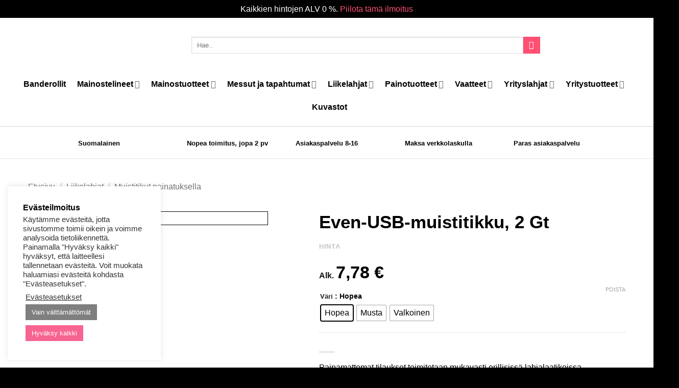

--- FILE ---
content_type: text/html; charset=UTF-8
request_url: https://marlea.fi/tuote/even-usb-muistitikku-2-gt/
body_size: 70478
content:
<!DOCTYPE html>
<html lang="fi" class="loading-site no-js">
<head>
	<meta charset="UTF-8" />
	<link rel="profile" href="http://gmpg.org/xfn/11" />
	<link rel="pingback" href="https://marlea.fi/xmlrpc.php" />

	<script>(function(html){html.className = html.className.replace(/\bno-js\b/,'js')})(document.documentElement);</script>
<title>Even&#x2d;USB&#x2d;muistitikku, 2 Gt | Marlea</title>
	<style>img:is([sizes="auto" i], [sizes^="auto," i]) { contain-intrinsic-size: 3000px 1500px }</style>
	<meta name="viewport" content="width=device-width, initial-scale=1" />
<!-- The SEO Framework tehnyt Sybre Waaijer -->
<meta name="robots" content="max-snippet:-1,max-image-preview:standard,max-video-preview:-1" />
<link rel="canonical" href="https://marlea.fi/tuote/even-usb-muistitikku-2-gt/" />
<meta name="description" content="Painamattomat tilaukset toimitetaan mukavasti erillisiss&auml; lahjalaatikoissa." />
<meta property="og:type" content="product" />
<meta property="og:locale" content="fi_FI" />
<meta property="og:site_name" content="Marlea" />
<meta property="og:title" content="Even&#x2d;USB&#x2d;muistitikku, 2 Gt" />
<meta property="og:description" content="Painamattomat tilaukset toimitetaan mukavasti erillisiss&auml; lahjalaatikoissa." />
<meta property="og:url" content="https://marlea.fi/tuote/even-usb-muistitikku-2-gt/" />
<meta property="og:image" content="https://marlea.fi/wp-content/uploads/2023/04/12352400.jpg" />
<meta property="og:image:width" content="1600" />
<meta property="og:image:height" content="1600" />
<meta property="article:published_time" content="2023-04-28T07:18:17+00:00" />
<meta property="article:modified_time" content="2024-10-17T11:17:13+00:00" />
<meta name="twitter:card" content="summary_large_image" />
<meta name="twitter:title" content="Even&#x2d;USB&#x2d;muistitikku, 2 Gt" />
<meta name="twitter:description" content="Painamattomat tilaukset toimitetaan mukavasti erillisiss&auml; lahjalaatikoissa." />
<meta name="twitter:image" content="https://marlea.fi/wp-content/uploads/2023/04/12352400.jpg" />
<meta name="google-site-verification" content="duUQoMG1YwVVbPGtYf_otmdwZ021_OAcWo7J_heIKVI" />
<script type="application/ld+json">{"@context":"https://schema.org","@graph":[{"@type":"WebSite","@id":"https://marlea.fi/#/schema/WebSite","url":"https://marlea.fi/","name":"Marlea","description":"Mainos&#x2d; ja messutuotteet","inLanguage":"fi","potentialAction":{"@type":"SearchAction","target":{"@type":"EntryPoint","urlTemplate":"https://marlea.fi/search/{search_term_string}/"},"query-input":"required name=search_term_string"},"publisher":{"@type":"Organization","@id":"https://marlea.fi/#/schema/Organization","name":"Marlea","url":"https://marlea.fi/","logo":{"@type":"ImageObject","url":"https://marlea.fi/wp-content/uploads/2021/04/Marlea_M_pink_White_BG_1-1001.png","contentUrl":"https://marlea.fi/wp-content/uploads/2021/04/Marlea_M_pink_White_BG_1-1001.png","width":454,"height":454}}},{"@type":"WebPage","@id":"https://marlea.fi/tuote/even-usb-muistitikku-2-gt/","url":"https://marlea.fi/tuote/even-usb-muistitikku-2-gt/","name":"Even&#x2d;USB&#x2d;muistitikku, 2 Gt | Marlea","description":"Painamattomat tilaukset toimitetaan mukavasti erillisiss&auml; lahjalaatikoissa.","inLanguage":"fi","isPartOf":{"@id":"https://marlea.fi/#/schema/WebSite"},"breadcrumb":{"@type":"BreadcrumbList","@id":"https://marlea.fi/#/schema/BreadcrumbList","itemListElement":[{"@type":"ListItem","position":1,"item":"https://marlea.fi/","name":"Marlea"},{"@type":"ListItem","position":2,"item":"https://marlea.fi/kauppa/","name":"Kauppa"},{"@type":"ListItem","position":3,"name":"Even&#x2d;USB&#x2d;muistitikku, 2 Gt"}]},"potentialAction":{"@type":"ReadAction","target":"https://marlea.fi/tuote/even-usb-muistitikku-2-gt/"},"datePublished":"2023-04-28T07:18:17+00:00","dateModified":"2024-10-17T11:17:13+00:00"}]}</script>
<!-- / The SEO Framework tehnyt Sybre Waaijer | 4.76ms meta | 0.90ms boot -->

<link rel='dns-prefetch' href='//static.klaviyo.com' />
<link rel='dns-prefetch' href='//cdn.jsdelivr.net' />
<link rel='dns-prefetch' href='//www.googletagmanager.com' />
<link rel='dns-prefetch' href='//use.fontawesome.com' />

<link rel='prefetch' href='https://marlea.fi/wp-content/themes/flatsome/assets/js/flatsome.js?ver=22889b626eb7ec03b5a4' />
<link rel='prefetch' href='https://marlea.fi/wp-content/themes/flatsome/assets/js/chunk.slider.js?ver=3.20.1' />
<link rel='prefetch' href='https://marlea.fi/wp-content/themes/flatsome/assets/js/chunk.popups.js?ver=3.20.1' />
<link rel='prefetch' href='https://marlea.fi/wp-content/themes/flatsome/assets/js/chunk.tooltips.js?ver=3.20.1' />
<link rel='prefetch' href='https://marlea.fi/wp-content/themes/flatsome/assets/js/woocommerce.js?ver=1c9be63d628ff7c3ff4c' />
<link rel="alternate" type="application/rss+xml" title="Marlea &raquo; syöte" href="https://marlea.fi/feed/" />
<link rel="alternate" type="application/rss+xml" title="Marlea &raquo; kommenttien syöte" href="https://marlea.fi/comments/feed/" />
<link rel='stylesheet' id='themecomplete-epo-css' href='https://marlea.fi/wp-content/plugins/woocommerce-tm-extra-product-options/assets/css/epo.min.css?ver=6.3.2' type='text/css' media='all' />
<link rel='stylesheet' id='themecomplete-epo-smallscreen-css' href='https://marlea.fi/wp-content/plugins/woocommerce-tm-extra-product-options/assets/css/tm-epo-smallscreen.min.css?ver=6.3.2' type='text/css' media='only screen and (max-width: 768px)' />
<style id='wp-block-library-inline-css' type='text/css'>
:root{--wp-admin-theme-color:#007cba;--wp-admin-theme-color--rgb:0,124,186;--wp-admin-theme-color-darker-10:#006ba1;--wp-admin-theme-color-darker-10--rgb:0,107,161;--wp-admin-theme-color-darker-20:#005a87;--wp-admin-theme-color-darker-20--rgb:0,90,135;--wp-admin-border-width-focus:2px;--wp-block-synced-color:#7a00df;--wp-block-synced-color--rgb:122,0,223;--wp-bound-block-color:var(--wp-block-synced-color)}@media (min-resolution:192dpi){:root{--wp-admin-border-width-focus:1.5px}}.wp-element-button{cursor:pointer}:root{--wp--preset--font-size--normal:16px;--wp--preset--font-size--huge:42px}:root .has-very-light-gray-background-color{background-color:#eee}:root .has-very-dark-gray-background-color{background-color:#313131}:root .has-very-light-gray-color{color:#eee}:root .has-very-dark-gray-color{color:#313131}:root .has-vivid-green-cyan-to-vivid-cyan-blue-gradient-background{background:linear-gradient(135deg,#00d084,#0693e3)}:root .has-purple-crush-gradient-background{background:linear-gradient(135deg,#34e2e4,#4721fb 50%,#ab1dfe)}:root .has-hazy-dawn-gradient-background{background:linear-gradient(135deg,#faaca8,#dad0ec)}:root .has-subdued-olive-gradient-background{background:linear-gradient(135deg,#fafae1,#67a671)}:root .has-atomic-cream-gradient-background{background:linear-gradient(135deg,#fdd79a,#004a59)}:root .has-nightshade-gradient-background{background:linear-gradient(135deg,#330968,#31cdcf)}:root .has-midnight-gradient-background{background:linear-gradient(135deg,#020381,#2874fc)}.has-regular-font-size{font-size:1em}.has-larger-font-size{font-size:2.625em}.has-normal-font-size{font-size:var(--wp--preset--font-size--normal)}.has-huge-font-size{font-size:var(--wp--preset--font-size--huge)}.has-text-align-center{text-align:center}.has-text-align-left{text-align:left}.has-text-align-right{text-align:right}#end-resizable-editor-section{display:none}.aligncenter{clear:both}.items-justified-left{justify-content:flex-start}.items-justified-center{justify-content:center}.items-justified-right{justify-content:flex-end}.items-justified-space-between{justify-content:space-between}.screen-reader-text{border:0;clip-path:inset(50%);height:1px;margin:-1px;overflow:hidden;padding:0;position:absolute;width:1px;word-wrap:normal!important}.screen-reader-text:focus{background-color:#ddd;clip-path:none;color:#444;display:block;font-size:1em;height:auto;left:5px;line-height:normal;padding:15px 23px 14px;text-decoration:none;top:5px;width:auto;z-index:100000}html :where(.has-border-color){border-style:solid}html :where([style*=border-top-color]){border-top-style:solid}html :where([style*=border-right-color]){border-right-style:solid}html :where([style*=border-bottom-color]){border-bottom-style:solid}html :where([style*=border-left-color]){border-left-style:solid}html :where([style*=border-width]){border-style:solid}html :where([style*=border-top-width]){border-top-style:solid}html :where([style*=border-right-width]){border-right-style:solid}html :where([style*=border-bottom-width]){border-bottom-style:solid}html :where([style*=border-left-width]){border-left-style:solid}html :where(img[class*=wp-image-]){height:auto;max-width:100%}:where(figure){margin:0 0 1em}html :where(.is-position-sticky){--wp-admin--admin-bar--position-offset:var(--wp-admin--admin-bar--height,0px)}@media screen and (max-width:600px){html :where(.is-position-sticky){--wp-admin--admin-bar--position-offset:0px}}
</style>
<link rel='stylesheet' id='font-awesome-svg-styles-css' href='https://marlea.fi/wp-content/uploads/font-awesome/v5.15.3/css/svg-with-js.css' type='text/css' media='all' />
<style id='font-awesome-svg-styles-inline-css' type='text/css'>
   .wp-block-font-awesome-icon svg::before,
   .wp-rich-text-font-awesome-icon svg::before {content: unset;}
</style>
<link rel='stylesheet' id='advanced-flat-rate-shipping-for-woocommerce-css' href='https://marlea.fi/wp-content/plugins/advanced-flat-rate-shipping-for-woocommerce-premium/public/css/advanced-flat-rate-shipping-for-woocommerce-public.css?ver=v4.4.0' type='text/css' media='all' />
<link rel='stylesheet' id='font-awesome-min-css' href='https://marlea.fi/wp-content/plugins/advanced-flat-rate-shipping-for-woocommerce-premium/public/css/font-awesome.min.css?ver=v4.4.0' type='text/css' media='all' />
<link rel='stylesheet' id='cookie-law-info-css' href='https://marlea.fi/wp-content/plugins/cookie-law-info/legacy/public/css/cookie-law-info-public.css?ver=3.2.10' type='text/css' media='all' />
<link rel='stylesheet' id='cookie-law-info-gdpr-css' href='https://marlea.fi/wp-content/plugins/cookie-law-info/legacy/public/css/cookie-law-info-gdpr.css?ver=3.2.10' type='text/css' media='all' />
<link rel='stylesheet' id='custom-prints-woo-css' href='https://marlea.fi/wp-content/plugins/custom-prints-woo/public/css/custom-prints-woo-public.css?ver=1.0.0' type='text/css' media='all' />
<link rel='stylesheet' id='tiered-pricing-table-front-css-css' href='https://marlea.fi/wp-content/plugins/tier-pricing-table/assets/frontend/main.css?ver=5.1.8' type='text/css' media='all' />
<link rel='stylesheet' id='photoswipe-css' href='https://marlea.fi/wp-content/plugins/woocommerce/assets/css/photoswipe/photoswipe.min.css?ver=10.4.3' type='text/css' media='all' />
<link rel='stylesheet' id='photoswipe-default-skin-css' href='https://marlea.fi/wp-content/plugins/woocommerce/assets/css/photoswipe/default-skin/default-skin.min.css?ver=10.4.3' type='text/css' media='all' />
<style id='woocommerce-inline-inline-css' type='text/css'>
.woocommerce form .form-row .required { visibility: visible; }
</style>
<link rel='stylesheet' id='vicode_css-css' href='https://marlea.fi/wp-content/plugins/wp-file-checkout-master/css/style.css?ver=1769174267' type='text/css' media='' />
<link rel='stylesheet' id='woo-variation-swatches-css' href='https://marlea.fi/wp-content/plugins/woo-variation-swatches/assets/css/frontend.min.css?ver=1745501631' type='text/css' media='all' />
<style id='woo-variation-swatches-inline-css' type='text/css'>
:root {
--wvs-tick:url("data:image/svg+xml;utf8,%3Csvg filter='drop-shadow(0px 0px 2px rgb(0 0 0 / .8))' xmlns='http://www.w3.org/2000/svg'  viewBox='0 0 30 30'%3E%3Cpath fill='none' stroke='' stroke-linecap='round' stroke-linejoin='round' stroke-width='4' d='M4 16L11 23 27 7'/%3E%3C/svg%3E");

--wvs-cross:url("data:image/svg+xml;utf8,%3Csvg filter='drop-shadow(0px 0px 5px rgb(255 255 255 / .6))' xmlns='http://www.w3.org/2000/svg' width='72px' height='72px' viewBox='0 0 24 24'%3E%3Cpath fill='none' stroke='' stroke-linecap='round' stroke-width='0.6' d='M5 5L19 19M19 5L5 19'/%3E%3C/svg%3E");
--wvs-single-product-item-width:30px;
--wvs-single-product-item-height:30px;
--wvs-single-product-item-font-size:16px}
</style>
<link rel='stylesheet' id='bootstrap_css-css' href='https://cdn.jsdelivr.net/npm/bootstrap@5.0.0-beta3/dist/css/bootstrap.min.css' type='text/css' media='all' />
<link rel='stylesheet' id='parent-style-css' href='https://marlea.fi/wp-content/themes/flatsome-child/style.css?ver=6.8.3' type='text/css' media='all' />
<link rel='stylesheet' id='slick-css-css' href='https://marlea.fi/wp-content/themes/flatsome-child/slick.css?ver=6.8.3' type='text/css' media='all' />
<link rel='stylesheet' id='slick-theme-css-css' href='https://marlea.fi/wp-content/themes/flatsome-child/slick-theme.css?ver=6.8.3' type='text/css' media='all' />
<link rel='stylesheet' id='flatsome-woocommerce-extra-product-options-css' href='https://marlea.fi/wp-content/themes/flatsome/inc/integrations/wc-extra-product-options/extra-product-options.css?ver=3.20.1' type='text/css' media='all' />
<link rel='stylesheet' id='font-awesome-official-css' href='https://use.fontawesome.com/releases/v5.15.3/css/all.css' type='text/css' media='all' integrity="sha384-SZXxX4whJ79/gErwcOYf+zWLeJdY/qpuqC4cAa9rOGUstPomtqpuNWT9wdPEn2fk" crossorigin="anonymous" />
<link rel='stylesheet' id='flatsome-main-css' href='https://marlea.fi/wp-content/themes/flatsome/assets/css/flatsome.css?ver=3.20.1' type='text/css' media='all' />
<style id='flatsome-main-inline-css' type='text/css'>
@font-face {
				font-family: "fl-icons";
				font-display: block;
				src: url(https://marlea.fi/wp-content/themes/flatsome/assets/css/icons/fl-icons.eot?v=3.20.1);
				src:
					url(https://marlea.fi/wp-content/themes/flatsome/assets/css/icons/fl-icons.eot#iefix?v=3.20.1) format("embedded-opentype"),
					url(https://marlea.fi/wp-content/themes/flatsome/assets/css/icons/fl-icons.woff2?v=3.20.1) format("woff2"),
					url(https://marlea.fi/wp-content/themes/flatsome/assets/css/icons/fl-icons.ttf?v=3.20.1) format("truetype"),
					url(https://marlea.fi/wp-content/themes/flatsome/assets/css/icons/fl-icons.woff?v=3.20.1) format("woff"),
					url(https://marlea.fi/wp-content/themes/flatsome/assets/css/icons/fl-icons.svg?v=3.20.1#fl-icons) format("svg");
			}
</style>
<link rel='stylesheet' id='flatsome-shop-css' href='https://marlea.fi/wp-content/themes/flatsome/assets/css/flatsome-shop.css?ver=3.20.1' type='text/css' media='all' />
<link rel='stylesheet' id='flatsome-style-css' href='https://marlea.fi/wp-content/themes/flatsome-child/style.css?ver=3.0' type='text/css' media='all' />
<style id='themecomplete-extra-css-inline-css' type='text/css'>
.woocommerce #content table.cart img.epo-upload-image, .woocommerce table.cart img.epo-upload-image, .woocommerce-page #content table.cart img.epo-upload-image, .woocommerce-page table.cart img.epo-upload-image, .epo-upload-image {max-width: calc(70% - 0.5em)  !important;max-height: none !important;}
/* Button */
.footer .button-secondary{
	background-color:#ff5073;
	box-shadow:none;
	padding-top:2px !important;
	padding-bottom:2px;
}
/* Button */
.footer .button-secondary a:hover{
	background-color:#de5873;
	box-shadow:none;
	padding-top:2px !important;
	padding-bottom:2px;
}

/* Hinnan keskity */
#tm-epo-totals .tm-extra-product-options-totals{
	text-align:center;
	padding-top:20px;
	padding-bottom:20px;
	background-color:#f6214c;
}

/* Hinta fontti */
.final .woocommerce-Price-amount bdi{
	font-size:34px;
	color:#ffffff;
}

/* Yhteensä (teksti)  fontti */
#tm-epo-totals .tm-extra-product-options-totals .tm-final-totals{
	font-size:14px;
	color:#ffffff;
}

/* Alv (teksti) fontti */
.tm-extra-product-options-totals .final small{
	font-size:14px;
	color:#ffffff;
	
}

/* Alk hinta hide (alaosa*/
.cart .price-wrapper p{
	display:none;
	
}
</style>
<style id='rocket-lazyload-inline-css' type='text/css'>
.rll-youtube-player{position:relative;padding-bottom:56.23%;height:0;overflow:hidden;max-width:100%;}.rll-youtube-player:focus-within{outline: 2px solid currentColor;outline-offset: 5px;}.rll-youtube-player iframe{position:absolute;top:0;left:0;width:100%;height:100%;z-index:100;background:0 0}.rll-youtube-player img{bottom:0;display:block;left:0;margin:auto;max-width:100%;width:100%;position:absolute;right:0;top:0;border:none;height:auto;-webkit-transition:.4s all;-moz-transition:.4s all;transition:.4s all}.rll-youtube-player img:hover{-webkit-filter:brightness(75%)}.rll-youtube-player .play{height:100%;width:100%;left:0;top:0;position:absolute;background:url(https://marlea.fi/wp-content/plugins/wp-rocket/assets/img/youtube.png) no-repeat center;background-color: transparent !important;cursor:pointer;border:none;}
</style>
<link rel='stylesheet' id='font-awesome-official-v4shim-css' href='https://use.fontawesome.com/releases/v5.15.3/css/v4-shims.css' type='text/css' media='all' integrity="sha384-C2B+KlPW+WkR0Ld9loR1x3cXp7asA0iGVodhCoJ4hwrWm/d9qKS59BGisq+2Y0/D" crossorigin="anonymous" />
<style id='font-awesome-official-v4shim-inline-css' type='text/css'>
@font-face {
font-family: "FontAwesome";
font-display: block;
src: url("https://use.fontawesome.com/releases/v5.15.3/webfonts/fa-brands-400.eot"),
		url("https://use.fontawesome.com/releases/v5.15.3/webfonts/fa-brands-400.eot?#iefix") format("embedded-opentype"),
		url("https://use.fontawesome.com/releases/v5.15.3/webfonts/fa-brands-400.woff2") format("woff2"),
		url("https://use.fontawesome.com/releases/v5.15.3/webfonts/fa-brands-400.woff") format("woff"),
		url("https://use.fontawesome.com/releases/v5.15.3/webfonts/fa-brands-400.ttf") format("truetype"),
		url("https://use.fontawesome.com/releases/v5.15.3/webfonts/fa-brands-400.svg#fontawesome") format("svg");
}

@font-face {
font-family: "FontAwesome";
font-display: block;
src: url("https://use.fontawesome.com/releases/v5.15.3/webfonts/fa-solid-900.eot"),
		url("https://use.fontawesome.com/releases/v5.15.3/webfonts/fa-solid-900.eot?#iefix") format("embedded-opentype"),
		url("https://use.fontawesome.com/releases/v5.15.3/webfonts/fa-solid-900.woff2") format("woff2"),
		url("https://use.fontawesome.com/releases/v5.15.3/webfonts/fa-solid-900.woff") format("woff"),
		url("https://use.fontawesome.com/releases/v5.15.3/webfonts/fa-solid-900.ttf") format("truetype"),
		url("https://use.fontawesome.com/releases/v5.15.3/webfonts/fa-solid-900.svg#fontawesome") format("svg");
}

@font-face {
font-family: "FontAwesome";
font-display: block;
src: url("https://use.fontawesome.com/releases/v5.15.3/webfonts/fa-regular-400.eot"),
		url("https://use.fontawesome.com/releases/v5.15.3/webfonts/fa-regular-400.eot?#iefix") format("embedded-opentype"),
		url("https://use.fontawesome.com/releases/v5.15.3/webfonts/fa-regular-400.woff2") format("woff2"),
		url("https://use.fontawesome.com/releases/v5.15.3/webfonts/fa-regular-400.woff") format("woff"),
		url("https://use.fontawesome.com/releases/v5.15.3/webfonts/fa-regular-400.ttf") format("truetype"),
		url("https://use.fontawesome.com/releases/v5.15.3/webfonts/fa-regular-400.svg#fontawesome") format("svg");
unicode-range: U+F004-F005,U+F007,U+F017,U+F022,U+F024,U+F02E,U+F03E,U+F044,U+F057-F059,U+F06E,U+F070,U+F075,U+F07B-F07C,U+F080,U+F086,U+F089,U+F094,U+F09D,U+F0A0,U+F0A4-F0A7,U+F0C5,U+F0C7-F0C8,U+F0E0,U+F0EB,U+F0F3,U+F0F8,U+F0FE,U+F111,U+F118-F11A,U+F11C,U+F133,U+F144,U+F146,U+F14A,U+F14D-F14E,U+F150-F152,U+F15B-F15C,U+F164-F165,U+F185-F186,U+F191-F192,U+F1AD,U+F1C1-F1C9,U+F1CD,U+F1D8,U+F1E3,U+F1EA,U+F1F6,U+F1F9,U+F20A,U+F247-F249,U+F24D,U+F254-F25B,U+F25D,U+F267,U+F271-F274,U+F279,U+F28B,U+F28D,U+F2B5-F2B6,U+F2B9,U+F2BB,U+F2BD,U+F2C1-F2C2,U+F2D0,U+F2D2,U+F2DC,U+F2ED,U+F328,U+F358-F35B,U+F3A5,U+F3D1,U+F410,U+F4AD;
}
</style>
<script type="text/template" id="tmpl-variation-template">
	<div class="woocommerce-variation-description">{{{ data.variation.variation_description }}}</div>
	<div class="woocommerce-variation-price">{{{ data.variation.price_html }}}</div>
	<div class="woocommerce-variation-availability">{{{ data.variation.availability_html }}}</div>
</script>
<script type="text/template" id="tmpl-unavailable-variation-template">
	<p role="alert">Pahoittelemme, tämä tuote ei ole saatavilla. Ole hyvä, valitse eri tavalla.</p>
</script>
<script type="text/javascript" id="jquery-core-js-extra">
/* <![CDATA[ */
var xlwcty = {"ajax_url":"https:\/\/marlea.fi\/wp-admin\/admin-ajax.php","version":"2.23.0","wc_version":"10.4.3"};
/* ]]> */
</script>
<script type="text/javascript" src="https://marlea.fi/wp-includes/js/jquery/jquery.min.js?ver=3.7.1" id="jquery-core-js"></script>
<script type="text/javascript" src="https://marlea.fi/wp-includes/js/jquery/jquery-migrate.min.js?ver=3.4.1" id="jquery-migrate-js"></script>
<script type="text/javascript" src="https://marlea.fi/wp-includes/js/underscore.min.js?ver=1.13.7" id="underscore-js"></script>
<script type="text/javascript" id="wp-util-js-extra">
/* <![CDATA[ */
var _wpUtilSettings = {"ajax":{"url":"\/wp-admin\/admin-ajax.php"}};
/* ]]> */
</script>
<script type="text/javascript" src="https://marlea.fi/wp-includes/js/wp-util.min.js?ver=6.8.3" id="wp-util-js"></script>
<script type="text/javascript" src="https://marlea.fi/wp-content/plugins/woocommerce/assets/js/jquery-blockui/jquery.blockUI.min.js?ver=2.7.0-wc.10.4.3" id="wc-jquery-blockui-js" data-wp-strategy="defer"></script>
<script type="text/javascript" src="https://marlea.fi/wp-content/plugins/advanced-flat-rate-shipping-for-woocommerce-premium/public/js/advanced-flat-rate-shipping-for-woocommerce-public.js?ver=v4.4.0" id="advanced-flat-rate-shipping-for-woocommerce-js"></script>
<script type="text/javascript" id="cookie-law-info-js-extra">
/* <![CDATA[ */
var Cli_Data = {"nn_cookie_ids":[],"cookielist":[],"non_necessary_cookies":[],"ccpaEnabled":"","ccpaRegionBased":"","ccpaBarEnabled":"","strictlyEnabled":["necessary","obligatoire"],"ccpaType":"gdpr","js_blocking":"1","custom_integration":"","triggerDomRefresh":"","secure_cookies":""};
var cli_cookiebar_settings = {"animate_speed_hide":"500","animate_speed_show":"500","background":"#FFF","border":"#b1a6a6c2","border_on":"","button_1_button_colour":"#61a229","button_1_button_hover":"#4e8221","button_1_link_colour":"#fff","button_1_as_button":"1","button_1_new_win":"","button_2_button_colour":"#333","button_2_button_hover":"#292929","button_2_link_colour":"#444","button_2_as_button":"","button_2_hidebar":"","button_3_button_colour":"#7f7f7f","button_3_button_hover":"#666666","button_3_link_colour":"#fff","button_3_as_button":"1","button_3_new_win":"","button_4_button_colour":"#000","button_4_button_hover":"#000000","button_4_link_colour":"#333333","button_4_as_button":"","button_7_button_colour":"#f76491","button_7_button_hover":"#c65074","button_7_link_colour":"#fff","button_7_as_button":"1","button_7_new_win":"","font_family":"inherit","header_fix":"","notify_animate_hide":"1","notify_animate_show":"","notify_div_id":"#cookie-law-info-bar","notify_position_horizontal":"right","notify_position_vertical":"bottom","scroll_close":"","scroll_close_reload":"","accept_close_reload":"","reject_close_reload":"","showagain_tab":"","showagain_background":"#fff","showagain_border":"#000","showagain_div_id":"#cookie-law-info-again","showagain_x_position":"100px","text":"#333333","show_once_yn":"","show_once":"10000","logging_on":"","as_popup":"","popup_overlay":"1","bar_heading_text":"Ev\u00e4steilmoitus","cookie_bar_as":"widget","popup_showagain_position":"bottom-right","widget_position":"left"};
var log_object = {"ajax_url":"https:\/\/marlea.fi\/wp-admin\/admin-ajax.php"};
/* ]]> */
</script>
<script type="text/javascript" src="https://marlea.fi/wp-content/plugins/cookie-law-info/legacy/public/js/cookie-law-info-public.js?ver=3.2.10" id="cookie-law-info-js"></script>
<script type="text/javascript" src="https://marlea.fi/wp-content/plugins/custom-prints-woo/public/js/custom-prints-woo-public.js?ver=1.0.0" id="custom-prints-woo-js"></script>
<script type="text/javascript" id="tiered-pricing-table-front-js-js-extra">
/* <![CDATA[ */
var tieredPricingGlobalData = {"loadVariationTieredPricingNonce":"55ec81fd2d","isPremium":"no","currencyOptions":{"currency_symbol":"&euro;","decimal_separator":",","thousand_separator":"","decimals":2,"price_format":"%2$s&nbsp;%1$s","trim_zeros":false},"supportedVariableProductTypes":["variable","variable-subscription"],"supportedSimpleProductTypes":["simple","variation","subscription","subscription-variation"]};
/* ]]> */
</script>
<script type="text/javascript" src="https://marlea.fi/wp-content/plugins/tier-pricing-table/assets/frontend/product-tiered-pricing-table.min.js?ver=5.1.8" id="tiered-pricing-table-front-js-js"></script>
<script type="text/javascript" id="wc-add-to-cart-js-extra">
/* <![CDATA[ */
var wc_add_to_cart_params = {"ajax_url":"\/wp-admin\/admin-ajax.php","wc_ajax_url":"\/?wc-ajax=%%endpoint%%","i18n_view_cart":"N\u00e4yt\u00e4 tarjouspyynt\u00f6kori","cart_url":"https:\/\/marlea.fi\/ostoskori\/","is_cart":"","cart_redirect_after_add":"no"};
/* ]]> */
</script>
<script type="text/javascript" src="https://marlea.fi/wp-content/plugins/woocommerce/assets/js/frontend/add-to-cart.min.js?ver=10.4.3" id="wc-add-to-cart-js" defer="defer" data-wp-strategy="defer"></script>
<script type="text/javascript" src="https://marlea.fi/wp-content/plugins/woocommerce/assets/js/photoswipe/photoswipe.min.js?ver=4.1.1-wc.10.4.3" id="wc-photoswipe-js" defer="defer" data-wp-strategy="defer"></script>
<script type="text/javascript" src="https://marlea.fi/wp-content/plugins/woocommerce/assets/js/photoswipe/photoswipe-ui-default.min.js?ver=4.1.1-wc.10.4.3" id="wc-photoswipe-ui-default-js" defer="defer" data-wp-strategy="defer"></script>
<script type="text/javascript" id="wc-single-product-js-extra">
/* <![CDATA[ */
var wc_single_product_params = {"i18n_required_rating_text":"Valitse arvostelu, ole hyv\u00e4.","i18n_rating_options":["1\/5 t\u00e4hte\u00e4","2\/5 t\u00e4hte\u00e4","3\/5 t\u00e4hte\u00e4","4\/5 t\u00e4hte\u00e4","5\/5 t\u00e4hte\u00e4"],"i18n_product_gallery_trigger_text":"View full-screen image gallery","review_rating_required":"yes","flexslider":{"rtl":false,"animation":"slide","smoothHeight":true,"directionNav":false,"controlNav":"thumbnails","slideshow":false,"animationSpeed":500,"animationLoop":false,"allowOneSlide":false},"zoom_enabled":"","zoom_options":[],"photoswipe_enabled":"1","photoswipe_options":{"shareEl":false,"closeOnScroll":false,"history":false,"hideAnimationDuration":0,"showAnimationDuration":0},"flexslider_enabled":""};
/* ]]> */
</script>
<script type="text/javascript" src="https://marlea.fi/wp-content/plugins/woocommerce/assets/js/frontend/single-product.min.js?ver=10.4.3" id="wc-single-product-js" defer="defer" data-wp-strategy="defer"></script>
<script type="text/javascript" src="https://marlea.fi/wp-content/plugins/woocommerce/assets/js/js-cookie/js.cookie.min.js?ver=2.1.4-wc.10.4.3" id="wc-js-cookie-js" data-wp-strategy="defer"></script>
<script type="text/javascript" src="https://marlea.fi/wp-content/plugins/woocommerce-quantity-manager/assets/js/wqm-frontend.min.js?ver=2.3" id="wqm-frontend-js"></script>

<!-- Google tag (gtag.js) snippet added by Site Kit -->

<!-- Google Analytics snippet added by Site Kit -->
<script type="text/javascript" src="https://www.googletagmanager.com/gtag/js?id=GT-55VSMSD" id="google_gtagjs-js" async></script>
<script type="text/javascript" id="google_gtagjs-js-after">
/* <![CDATA[ */
window.dataLayer = window.dataLayer || [];function gtag(){dataLayer.push(arguments);}
gtag("set","linker",{"domains":["marlea.fi"]});
gtag("js", new Date());
gtag("set", "developer_id.dZTNiMT", true);
gtag("config", "GT-55VSMSD");
 window._googlesitekit = window._googlesitekit || {}; window._googlesitekit.throttledEvents = []; window._googlesitekit.gtagEvent = (name, data) => { var key = JSON.stringify( { name, data } ); if ( !! window._googlesitekit.throttledEvents[ key ] ) { return; } window._googlesitekit.throttledEvents[ key ] = true; setTimeout( () => { delete window._googlesitekit.throttledEvents[ key ]; }, 5 ); gtag( "event", name, { ...data, event_source: "site-kit" } ); } 
/* ]]> */
</script>

<!-- End Google tag (gtag.js) snippet added by Site Kit -->
<script type="text/javascript" id="wc-settings-dep-in-header-js-after">
/* <![CDATA[ */
console.warn( "Scripts that have a dependency on [wc-settings, wc-blocks-checkout] must be loaded in the footer, klaviyo-klaviyo-checkout-block-editor-script was registered to load in the header, but has been switched to load in the footer instead. See https://github.com/woocommerce/woocommerce-gutenberg-products-block/pull/5059" );
console.warn( "Scripts that have a dependency on [wc-settings, wc-blocks-checkout] must be loaded in the footer, klaviyo-klaviyo-checkout-block-view-script was registered to load in the header, but has been switched to load in the footer instead. See https://github.com/woocommerce/woocommerce-gutenberg-products-block/pull/5059" );
/* ]]> */
</script>
<link rel="https://api.w.org/" href="https://marlea.fi/wp-json/" /><link rel="alternate" title="JSON" type="application/json" href="https://marlea.fi/wp-json/wp/v2/product/32347" /><link rel="EditURI" type="application/rsd+xml" title="RSD" href="https://marlea.fi/xmlrpc.php?rsd" />
<link rel="alternate" title="oEmbed (JSON)" type="application/json+oembed" href="https://marlea.fi/wp-json/oembed/1.0/embed?url=https%3A%2F%2Fmarlea.fi%2Ftuote%2Feven-usb-muistitikku-2-gt%2F" />
<link rel="alternate" title="oEmbed (XML)" type="text/xml+oembed" href="https://marlea.fi/wp-json/oembed/1.0/embed?url=https%3A%2F%2Fmarlea.fi%2Ftuote%2Feven-usb-muistitikku-2-gt%2F&#038;format=xml" />
<script type="text/plain" data-cli-class="cli-blocker-script"  data-cli-script-type="analytics" data-cli-block="true"  data-cli-element-position="head" async src="https://www.googletagmanager.com/gtag/js?id=G-TLJZWE743L"></script><meta name="generator" content="Site Kit by Google 1.151.0" />			<!-- DO NOT COPY THIS SNIPPET! Start of Page Analytics Tracking for HubSpot WordPress plugin v11.3.6-->
			<script class="hsq-set-content-id" data-content-id="blog-post">
				var _hsq = _hsq || [];
				_hsq.push(["setContentType", "blog-post"]);
			</script>
			<!-- DO NOT COPY THIS SNIPPET! End of Page Analytics Tracking for HubSpot WordPress plugin -->
						<style>
				.tiered-pricing-table tbody td {
					padding: 10px;
				}

				.tiered-pricing-table th {
					padding-left: 10px;
				}
			</style>
					<script>
			// Tiered Pricing WOOCS Compatibility
			(function ($) {
				$('.tpt__tiered-pricing').on('tiered_price_update', function (event, data) {
					$.each($('.wcpa_form_outer'), function (i, el) {
						var $el = $(el);
						var product = $el.data('product');

						if (product) {
							product.wc_product_price = data.price;
							$(el).data('product', product);
						}
					});
				});
			})(jQuery);
		</script>
				<script>
			// Tiered Pricing WOOCS Compatibility
			(function ($) {
				const updateVariationPrice = function (price, variationId) {

					if (!variationId) {
						return;
					}

					if ($('[data-product_variations]').length === 0) {
						return;
					}

					let variationData = $('[data-product_variations]').data('product_variations');

					if (!variationData) {
						return;
					}

					variationData = variationData.map(variation => {
						if (variation.variation_id === parseInt(variationId)) {
							variation.display_price = price;
						}

						return variation;
					});

					$('[data-product_variations]').data('product_variations', variationData);
				};

				$('.tpt__tiered-pricing').on('tiered_price_update', function (event, data) {

					if (typeof WAPF !== 'undefined') {
						// the variable is defined
						WAPF.Filter.add('wapf/pricing/base', function (_price, _wrapper) {
							return data.price;
						});

						// Trigger update totals.
						$('.wapf').find('input, select, textarea').trigger('change');
					}

					// Free version
					if ($('.wapf-product-totals').length) {
						$('.wapf-product-totals').data('product-price', data.price);

						const productId = parseInt(data.__instance.$getPricingElement().data('product-id'));

						updateVariationPrice(data.price, productId);
					}
				});
			})(jQuery);
		</script>
		<!-- TrustBox script -->
<script type="text/javascript" src="//widget.trustpilot.com/bootstrap/v5/tp.widget.bootstrap.min.js" async></script>
<!-- End TrustBox script -->
<script type="text/javascript" async src="https://bot.leadoo.com/bot/dynamic.js?company=fsDcWluT"></script>
<!-- Preconnect scripts -->
<link rel="preconnect" href="https://use.fontawesome.com" crossorigin>
<link rel="preconnect" href="https://embed.tawk.to" crossorigin>
<!-- End Preconnect scripts -->	<noscript><style>.woocommerce-product-gallery{ opacity: 1 !important; }</style></noscript>
	<link rel="icon" href="https://marlea.fi/wp-content/uploads/2021/04/Marlea_M_pink_White_BG_1-1001-100x100.png.webp" sizes="32x32" />
<link rel="icon" href="https://marlea.fi/wp-content/uploads/2021/04/Marlea_M_pink_White_BG_1-1001-247x247.png.webp" sizes="192x192" />
<link rel="apple-touch-icon" href="https://marlea.fi/wp-content/uploads/2021/04/Marlea_M_pink_White_BG_1-1001-247x247.png.webp" />
<meta name="msapplication-TileImage" content="https://marlea.fi/wp-content/uploads/2021/04/Marlea_M_pink_White_BG_1-1001-300x300.png" />
<style id="custom-css" type="text/css">:root {--primary-color: #ff5073;--fs-color-primary: #ff5073;--fs-color-secondary: #ff5073;--fs-color-success: #627D47;--fs-color-alert: #b20000;--fs-color-base: #000000;--fs-experimental-link-color: #ff5073;--fs-experimental-link-color-hover: #000000;}.tooltipster-base {--tooltip-color: #fff;--tooltip-bg-color: #000;}.off-canvas-right .mfp-content, .off-canvas-left .mfp-content {--drawer-width: 300px;}.off-canvas .mfp-content.off-canvas-cart {--drawer-width: 360px;}.container-width, .full-width .ubermenu-nav, .container, .row{max-width: 1370px}.row.row-collapse{max-width: 1340px}.row.row-small{max-width: 1362.5px}.row.row-large{max-width: 1400px}.header-main{height: 107px}#logo img{max-height: 107px}#logo{width:200px;}#logo img{padding:20px 0;}.stuck #logo img{padding:20px 0;}.header-bottom{min-height: 55px}.header-top{min-height: 30px}.transparent .header-main{height: 90px}.transparent #logo img{max-height: 90px}.has-transparent + .page-title:first-of-type,.has-transparent + #main > .page-title,.has-transparent + #main > div > .page-title,.has-transparent + #main .page-header-wrapper:first-of-type .page-title{padding-top: 140px;}.header.show-on-scroll,.stuck .header-main{height:70px!important}.stuck #logo img{max-height: 70px!important}.search-form{ width: 75%;}.header-bg-color {background-color: #ffffff}.header-bottom {background-color: #ffffff}.header-main .nav > li > a{line-height: 16px }@media (max-width: 549px) {.header-main{height: 70px}#logo img{max-height: 70px}}.header-top{background-color:#020202!important;}h1,h2,h3,h4,h5,h6,.heading-font{color: #000000;}body{font-family: Lato, sans-serif;}body {font-weight: 400;font-style: normal;}.nav > li > a {font-family: Lato, sans-serif;}.mobile-sidebar-levels-2 .nav > li > ul > li > a {font-family: Lato, sans-serif;}.nav > li > a,.mobile-sidebar-levels-2 .nav > li > ul > li > a {font-weight: 700;font-style: normal;}h1,h2,h3,h4,h5,h6,.heading-font, .off-canvas-center .nav-sidebar.nav-vertical > li > a{font-family: Lato, sans-serif;}h1,h2,h3,h4,h5,h6,.heading-font,.banner h1,.banner h2 {font-weight: 700;font-style: normal;}.alt-font{font-family: "Dancing Script", sans-serif;}.alt-font {font-weight: 400!important;font-style: normal!important;}.header:not(.transparent) .header-nav-main.nav > li > a {color: #000000;}.header:not(.transparent) .header-nav-main.nav > li > a:hover,.header:not(.transparent) .header-nav-main.nav > li.active > a,.header:not(.transparent) .header-nav-main.nav > li.current > a,.header:not(.transparent) .header-nav-main.nav > li > a.active,.header:not(.transparent) .header-nav-main.nav > li > a.current{color: #ff5073;}.header-nav-main.nav-line-bottom > li > a:before,.header-nav-main.nav-line-grow > li > a:before,.header-nav-main.nav-line > li > a:before,.header-nav-main.nav-box > li > a:hover,.header-nav-main.nav-box > li.active > a,.header-nav-main.nav-pills > li > a:hover,.header-nav-main.nav-pills > li.active > a{color:#FFF!important;background-color: #ff5073;}.header:not(.transparent) .header-bottom-nav.nav > li > a{color: #000000;}.header:not(.transparent) .header-bottom-nav.nav > li > a:hover,.header:not(.transparent) .header-bottom-nav.nav > li.active > a,.header:not(.transparent) .header-bottom-nav.nav > li.current > a,.header:not(.transparent) .header-bottom-nav.nav > li > a.active,.header:not(.transparent) .header-bottom-nav.nav > li > a.current{color: #ff5073;}.header-bottom-nav.nav-line-bottom > li > a:before,.header-bottom-nav.nav-line-grow > li > a:before,.header-bottom-nav.nav-line > li > a:before,.header-bottom-nav.nav-box > li > a:hover,.header-bottom-nav.nav-box > li.active > a,.header-bottom-nav.nav-pills > li > a:hover,.header-bottom-nav.nav-pills > li.active > a{color:#FFF!important;background-color: #ff5073;}.widget:where(:not(.widget_shopping_cart)) a{color: #000000;}.widget:where(:not(.widget_shopping_cart)) a:hover{color: #ff5073;}.widget .tagcloud a:hover{border-color: #ff5073; background-color: #ff5073;}@media screen and (min-width: 550px){.products .box-vertical .box-image{min-width: 247px!important;width: 247px!important;}}.absolute-footer, html{background-color: #000000}.nav-vertical-fly-out > li + li {border-top-width: 1px; border-top-style: solid;}/* Custom CSS *//*Hide cart and quantity*//* Hide Add to Cart Button */.woocommerce .single_add_to_cart_button {display: none!important;}/* Hide Quantity Field */.woocommerce .quantity {display: none!important;}.piilotettu {display: none;}/*Tem hide*/.section-hide-tiimi-pilar{display:none!important;}/* Hinta,kesto,varusteet keskitys */#main .howto-lisatiedot .howto-tieto{text-align:center;}/* Nuolet padding ja keskitys */#main .slider-arrows{padding-top:70px;padding-bottom:50px;text-align:center;}/* Column 3/12 */.posts-carousel div .col-lg-3{text-align:center;}/* Column 12/12 */#main .howto-perustiedot .col-md-12{text-align:center;}/* Column 3/12 */#main .howto-lisatiedot .howto-tieto{text-align:center;}/* BORDER RAJAUKSEN POISTO */.cart_totals tr .product-name{border-style:none;}/* Product subtotal */.cart-wrapper thead .product-subtotal{border-style:none;}/* Product quantity */.cart-wrapper thead .product-quantity{border-style:none;}/* Product price */.cart-wrapper thead .product-price{border-style:none;}/* Product name */.cart-wrapper thead .product-name{border-style:none;}/* Th */.cart_totals .order-total th{border-style:none;}/* Table Data */.cart_totals .order-total td{border-style:none;}/* Product name */.woocommerce-checkout-review-order-table thead .product-name{border-style:none;}/* Product total */.woocommerce-checkout-review-order-table thead .product-total{border-style:none;}/* Th */.woocommerce-checkout-review-order-table .order-total th{border-top-style:none;border-style:none;}/* Table Data */.woocommerce-checkout-review-order-table .order-total td{border-style:none;}/* Next */#main .slider-arrows .next{cursor:pointer;}/* back */#main .slider-arrows .prev{cursor:pointer;}/* Piilotusnappi */#piilotusnappi{color:#ff5073;}/* Category filtering mobiili / leveys */.page-title .flex-col .category-filtering{width:400px;text-align:left;}/* Otsikon ja valikon leveys */.page-title .flex-col{text-align:left !important;}/* Accordion button */#accordion .accordion-item .accordion-button{margin-bottom:0px;}/* Shop container */#main .shop-container{transform:translatex(0px) translatey(0px);}/* Image */.slick-track .slick-slide img{max-width:45%;display:inline;}/* Tuotekortin painatuksen ikonin asetus */#tm-extra-product-options-fields .tm-section-link i{margin-left:0px;padding-left:10px;margin-right:0px;margin-top:-5px;}#tm-epo-totals .tm-custom-price-totals dt.tm-final-totals,#tm-epo-totals .tm-extra-product-options-totals dd.tm-final-totals {width: auto;vertical-align: baseline;border: 0px solid;}/*How to product schema*/.row.howto-perustiedot {padding-top: 50px;} li.cat-item.cat-item-531{display:none;}body.logged-in li.cat-item.cat-item-412, body.logged-in li.cat-item.cat-item-531{display:block;}/*additional Variaton tab link removed*/td.woocommerce-product-attributes-item__value a {pointer-events: none;}/* 850px and bigger screen sizes */@media (min-width:850px){/* Shop container */#main .shop-container:nth-child(2){padding-left:145px;padding-right:101px;padding-top:51px;border-top-color:#e8e7e7;border-top-width:1px;border-top-style:solid;}}/* Prev */.nav-pagination li .prev{padding-left:0px;padding-right:0px;}/* Next */.nav-pagination li .next{padding-left:0px;padding-right:0px;}/* Italic Tag */.nav-pagination .prev i{padding-top:0px;padding-bottom:0px;font-size:23px;}/* Italic Tag */.nav-pagination .next i{padding-top:0px;padding-bottom:0px;font-size:23px;}/* Italic Tag */#wrapper #main .category-page-row .col .shop-container .container .woocommerce-pagination .nav-pagination li .prev i{height:100% !important;width:100% !important;}/* Italic Tag */#wrapper #main .category-page-row .col .shop-container .container .woocommerce-pagination .nav-pagination li .next i{height:100% !important;width:100% !important;}/* Osta verkosta napin muotoilu */.custom-product-page p button{background-color:#ff5073;color:#ffffff;}/* Valitse koko hintalaskurin fontin koko */.single_variation_wrap .woocommerce-variation .woocommerce-variation-price{font-size:20px;}/* Pyydä tarjous painikkeen muotoilu */#main a:nth-child(2) button{color:#ff5073;background-color:#ffffff;border-bottom-color:#ff5073;}/* Pyydä tarjous painikkeen padding */.text > p:nth-child(3){padding-left:30px;}/* Painikkeiden tasaus samalle viivalle osta ja pyydä*/.custom-product-page .row .row .col-inner{display:inline-flex;}#main p:nth-child(1) button{margin-right:20px;}/* Post image */.product-gallery-slider a .wp-post-image{border-style:solid;border-width:1px;border-color:#000000;}/* Image */.product-gallery-slider a img{/* Post image */border-color:#000000;border-style:solid;border-width:1px;}/*Landing page*/body.page-id-26047 ul.header-nav.header-nav-main.nav.nav-left,body.page-id-26047 div#wide-nav,body.page-id-26047 .header-block.block-html-after-header.z-1,body.page-id-26047 .section.has-block.tooltipstered{display:none;}/* Osta / Pyydä allekkain mobiilissa */@media (max-width:500px){/* Col inner */.custom-product-page .row .row .col-inner{display:block;}}.row.category-page-row .shop-container .section.category-box-section .section-content .row.category-box-row .col .col-inner .image-cat-box .box-text{padding:.0.8em 0em 0em !important}.container.arkiston-tekstialue .row ol {padding: 0 30px;}.add-to-cart-container p.stock.in-stock {display: none;}.icon.linkedin, .icon.linkedin:hover {opacity: 1 !important;visibility: visible !important;}.icon.facebook, .icon.facebook:hover {opacity: 1 !important;visibility: visible !important;}.icon.pinterest, .icon.pinterest:hover {opacity: 1 !important;visibility: visible !important;}/*New design CSS DEC 2025*/.new-home-banner-section .col {padding-bottom: 0;}.new-home-banner-section a.button.primary {margin-bottom: 0;}.logo-section-new .slider-style-container .flickity-slider>:not(.is-selected), .logo-section-new .slider-style-container .flickity-slider {opacity: 1;filter: grayscale(1);}.section.logo-section-new h3 {color: #616161;}.row.inner-row-new {background-color: rgb(237, 233, 224);padding:30px 15px!important;}.row.inner-row-new a.button.primary {margin-bottom: 0;background-color: #000;}.row.inner-row-new .col {padding-bottom: 0;}.row.inner-row-new h3 {margin-bottom: 20px;font-size: 18px;}.row.inner-row-new h4 {font-size: 20px;margin-bottom: 15px;}.col.new-col-link {cursor: pointer;transform: translate(0px, 0px);}.col.new-col-link:hover .row.inner-row-new {background-color: #c7cdbf;transition: all 0.8s;}.col.new-col-link:hover {transform: translate(0px, -10px);transition: all 0.8s;}.footer-new-menu-links .ux-menu-link__link {color: #fff;}.footer-last-col p{margin-bottom:5px;}.footer-last-col .text p {padding: 0;}.new-footer-section .ux-menu-link:hover .ux-menu-link__link {color: #fff;}.image-box-new .box-text-inner {height: 400px;display: flex;flex-direction: column;/* justify-content: space-between; */align-items:flex-start;}.image-box-new.cat-page .box-text-inner{height: 200px;padding:15px;}.image-box-new .box-text-inner {/* background-color: rgb(237, 233, 224); */padding: 30px 15px;}.image-box-new .box-text-inner h4 {font-size: 20px;margin-bottom: 15px;}.image-box-new .box-text-inner h3 {font-size: 18px;margin-bottom: 20px;}a.button.primary.new-button {background-color: #000;padding: 3px 40px;display: inline-block;margin-top:auto;}/* Custom CSS Mobile */@media (max-width: 549px){/* 849px and smaller screen sizes */@media (max-width:849px){/* Shop container */#main .shop-container:nth-child(2){padding-left:10px;padding-right:10px;padding-top:10px;border-top-color:#e8e7e7;border-top-width:1px;border-top-style:solid;}}.arkiston-tekstialue .row {padding-left: 20px!important;padding-right: 20px!important;}.row.category-page-row .shop-container .section.category-box-section .section-content .row.category-box-row .col .col-inner .image-cat-box .box-text .box-text-inner h5 a{font-size:0.8em!important;}}.label-new.menu-item > a:after{content:"New";}.label-hot.menu-item > a:after{content:"Hot";}.label-sale.menu-item > a:after{content:"Sale";}.label-popular.menu-item > a:after{content:"Popular";}</style>		<style type="text/css" id="wp-custom-css">
			.text.image-cat-box-text {
    text-transform: uppercase;
}
/* Nav top link */
.nav-spacing-xlarge .menu-item .nav-top-link{
	padding-left:15px;
	padding-right:15px;
	font-weight:400;
	
}
.products.row .product-category.col.product{
	display:none;
}
.slick-track .slick-slide img{
	max-width:20%;
	margin-bottom:25px;
}
.slick-slide .card-body h3.card-title {
    margin-bottom: 20px;
}
body.archive.tax-product_cat.term-yrityslahjat .products.row .product-category.col.product,
body.archive.tax-product_cat.term-mainoslahjat .products.row .product-category.col.product,
body.archive.tax-product_cat.term-liikelahjat .products.row .product-category.col.product{
    display: block;
}
body.archive.tax-product_cat.term-yrityslahjat .product-small.col,
body.archive.tax-product_cat.term-mainoslahjat .product-small.col,
body.archive.tax-product_cat.term-liikelahjat .product-small.col{
	display:none;
}
body.archive.tax-product_cat.term-yrityslahjat nav.woocommerce-pagination,
body.archive.tax-product_cat.term-mainoslahjat nav.woocommerce-pagination,
body.archive.tax-product_cat.term-liikelahjat nav.woocommerce-pagination{
	display:none;
}
/*Breadcrumb*/
.page-title-inner{
	display:block;
}

/* Wide nav */
#wide-nav{
	border-bottom-style:solid;
	border-bottom-width:1px
	!important;
	margin-left:50px;
	margin-right:50px;
	border-bottom-color:#d6d6d6;
}

/* Container */
#wide-nav .container{
	padding-bottom:15px;
	
}

/* List Item */
.tm-box .tm-extra-product-options-radio li{
	display:none;
	
}

/* Paragraph */
.custom-product-page .price-wrapper p{
	background-color:#ff5073;
	color:#ffffff;
	text-align:center;
	padding-top:20px;
	padding-bottom:20px;
		transform: 
}

/* Bdi */
.product-page-price .woocommerce-Price-amount bdi{
	color:#ffffff;
	font-size:34px;
}

/* Small Tag */
.price-wrapper .product-page-price small{
	font-size:21px;
	
}

/* Valitse painatuksen sijainti */
#tm-extra-product-options-fields .tc-cell .tc-mode-images{
	width:103px !important;
	
}


/* Valitse vaihtoehdoista painikkeen teksti */
.first .col-inner .box .text-center div .primary{
	font-size:10px;
}

/* Lis ostoskoriin painikkeen teksti */
#main div .primary{
/* 	font-size:10px; */
}

/* Division */
.box .text-center > div{
	padding-bottom:5px;
	
}
/*Category Filter*/
.category-filtering.category-filter-row.cat-filter-on-mobile {
    display: none;
}
.category-filtering.category-filter-row.cat-filter-on-mobile.show-for-medium {
    background: #fbfbfb;
    border: 1px solid #ddd;
    padding: 6px 20px;
	  margin:0 20px 0 0;
}

.category-filtering.category-filter-row.cat-filter-on-mobile.show-for-medium a {
	margin-top: 0em!important;
	font-weight: 300;
  font-size: 0.97em;
	text-transform: capitalize;
}
/*Proudct left column*/
.col.product-left-column .price-wrapper p.price.product-page-price {
    margin-bottom: 0;
}
.product-icon-box{
box-shadow: 0px 0px 8px 0 rgb(0 0 0 / 20%);
	padding: 20px 50px;
	text-transform: uppercase;
	border-radius: 3px;
	border: 1px solid #fff;
	transition: all 0.3s;
	min-height:215px;
}
.product-icon-box:hover{
	border: 1px solid #ff5073;
	box-shadow: 2px 2px 14px 0 rgb(0 0 0 / 20%);
}
/*Sticky Column */
.sticky-column {
    position: sticky!important;
    top: 0;
    height: 60vw;
}
@media (max-width: 991px) { 
		.category-filtering.category-filter-row.cat-filter-on-mobile {
    display: inline-block;
}
	.sticky-column{
		height:auto;
	}
	.col.product-left-column .price-wrapper p.price.product-page-price {
    margin-bottom: 20px;
}
	
}
@media only screen and (min-width: 415px) and (max-width: 767px) {
.category-filtering.category-filter-row.cat-filter-on-mobile {
    display: inline-block;
	}
}
@media only screen and (min-width: 375px) and (max-width: 414px) {
	.category-filtering.category-filter-row.cat-filter-on-mobile {
    display: inline-block;
	}
}
@media only screen and (min-width: 320px) and (max-width: 374px) {
	.category-filtering.category-filter-row.cat-filter-on-mobile {
    display: inline-block;
	}
}
/* 750px and smaller screen sizes */
@media (max-width:750px){

	

	/* Menu Item */
	.sidebar-menu .nav-uppercase > .menu-item{
		border-color:#ffffff !important;
	}
	
	/* Link */
	.nav-uppercase > .menu-item > .nav-sidebar-ul > .menu-item > a{
		border-color:#ffffff;
		font-size:11px !important;
		color:rgba(255,255,255,0.85) !important;
	}
	
	/* Menu Item */
	.nav-uppercase > .menu-item > .nav-sidebar-ul > .menu-item{
		border-color:#ffffff !important;
		font-size:13px;
	}
	
	/* Menu Item */
	.nav-uppercase .menu-item .menu-item .menu-item{
		border-color:#ffffff;
		border-bottom-style:solid;
		padding-bottom:10px;
		padding-top:10px;
		border-top-style:solid;
		border-top-color:#ffffff;
	}
	
	/* Menu Item */
	.mfp-auto-cursor .mfp-inline-holder .mfp-content #main-menu .sidebar-menu .nav-uppercase .menu-item .nav-sidebar-ul .menu-item .nav-sidebar-ul .menu-item{
		border-top-width:0.5px !important;
		border-bottom-width:0.5px !important;
	}
	
	/* Link */
	.nav-uppercase > .menu-item > a{
		font-size:11px;
	}
	
	/* Button */
	.nav-uppercase > .menu-item > .nav-sidebar-ul > li > button{
		font-size:13px;
		color:#ffffff;
	}
	
	/* Link */
	.nav-uppercase .nav-sidebar-ul .nav-sidebar-ul a{
		color:#ffffff;
	}
	
}

	/* Link */
	.nav-uppercase .nav-sidebar-ul .nav-sidebar-ul a{
		color:#ffffff;
		text-transform:uppercase;
		font-size:11px;
		
	}

	/* Haku */
.medium-logo-center .flex-left .header-nav-main{
	padding-left:130px;
	
}

/* Page number */
.nav-pagination li a.page-number{
	border-top-left-radius:0px;
	border-top-right-radius:0px;
	border-bottom-left-radius:0px;
	border-bottom-right-radius:0px;
}

/* Current */
.nav-pagination li .current{
	border-top-left-radius:0px;
	border-top-right-radius:0px;
	border-bottom-left-radius:0px;
	border-bottom-right-radius:0px;
}

	/* Sivut mobiili padding */
	.woocommerce-pagination .nav-pagination li{
		padding-bottom:10px;
		
	}
	
}

/* 600px and smaller screen sizes */
@media (max-width:800px){

	/* Lisää ostoskoriin Button padding */
	.custom-product-page .cart .single_add_to_cart_button{
		margin-top:10px;
		margin-bottom:0px;
		
	}

	
}

/* Logo, haku, ostoskori leveys */
@media (min-width:1200px){

#masthead .medium-logo-center{
	width:1300px;

		
}
	
/* Aktiivisen linkin väri (widgetti) */
.product-categories .active .active a{
	color:#ff5073;
	
}
	
	/* Link */
.product-categories .active a{
	color:#ff5073;
}


/* Link */
.product-categories .children a{
	color:#000000;
	
}
	
	/* Link */
.product-categories .children a:hover {
	color:#ff5073;
	
	}
	
	/* Link */
.product-categories .children .children a{
	color:#000000;
	
}
	
		/* Link */
.product-categories .children .children a:hover {
	color:#ff5073;
	
}
	
		/* Link */
.product-categories .children .children .active a{
	color:#ff5073;
}


/* 700px and smaller screen sizes */
@media (max-width:849px){

	/* Tuotekortin painatuksen tekstin koko(mobiili) */
	#tm-extra-product-options-fields .tc-col-auto .tm-section-link{
		font-size:12px;
	
}

}

	/* List */
.arkiston-tekstialue ul{
	margin-left:15px;
	
}


/* Heading */
#wrapper .page-title .page-title-inner .flex-col h1{
	padding-left:26% !important;
}

/* Heading */
.page-title .flex-col h1{
	padding-bottom:0px;
	padding-top:0px;
	transform: translatex(-9px) translatey(38px);
}


/* Flex col */
.page-title .flex-col{
	transform: translatey(-6px);
}

/* Page title */
#wrapper .page-title{
	padding-top:10px;
	
}
	
	/* Heading */
.page-title .flex-col h1{
	position:relative;
	top:4px;
}

/* Navigation */
.page-title div nav{
	position:relative;
	top:-30px;
	
}
	
	/* Page title inner */
#wrapper .page-title .page-title-inner{
	padding-top:60px;
	
}

	/* ux sivukartta Blockss list */
#main .wsp-blockss-list{
	display:none;
}

/* ux sivukartta  Blockss title */
#main .wsp-blockss-title{
	display:none;
	
}
	
	/* Piilotusnappi pointer osaston kuvaus */
#piilotusnappi{
	cursor:pointer;
}

/* Listaus inside osaston kuvaus */
.term-description .piilotettu ul{
	list-style-position:inside;
	
}
	
/* Valikon margin to padding*/
#wide-nav{
	margin-left:-50px;
	margin-right:-50px;
	padding-left:50px;
	padding-right:50px;
	
}
		
	/* Product page price */
.col .col-inner .product-price-container .price-wrapper .product-page-price{
	color:#030101;
	background-color:#ffffff;
	text-align:left;
	
}

/* Bdi */
.product-price-container .price-wrapper .product-page-price .woocommerce-Price-amount bdi{
	color:#000000;
}
	
		
/* Tee tuotteen valinta reunat */
.row:nth-child(3)  .col-inner > div:nth-child(1){
	border-width:0px;
	border-style:solid;
	padding-left:20px;
	padding-right:20px;
	padding-top:20px;
	padding-bottom:20px;
	
}
	
	/* Badge container */
#main .product .badge-container{
	border-style:none;
	
}
	
.tc-totals-form {
    display: none !important;
}
	
	
/* 	variation unhide css */
	form .variations {
		display: block !important;
	}
	.tc-styled-variations {
		display: none;
	}
		</style>
		<style id="kirki-inline-styles">/* latin-ext */
@font-face {
  font-family: 'Lato';
  font-style: normal;
  font-weight: 400;
  font-display: swap;
  src: url(https://marlea.fi/wp-content/fonts/lato/S6uyw4BMUTPHjxAwXjeu.woff2) format('woff2');
  unicode-range: U+0100-02BA, U+02BD-02C5, U+02C7-02CC, U+02CE-02D7, U+02DD-02FF, U+0304, U+0308, U+0329, U+1D00-1DBF, U+1E00-1E9F, U+1EF2-1EFF, U+2020, U+20A0-20AB, U+20AD-20C0, U+2113, U+2C60-2C7F, U+A720-A7FF;
}
/* latin */
@font-face {
  font-family: 'Lato';
  font-style: normal;
  font-weight: 400;
  font-display: swap;
  src: url(https://marlea.fi/wp-content/fonts/lato/S6uyw4BMUTPHjx4wXg.woff2) format('woff2');
  unicode-range: U+0000-00FF, U+0131, U+0152-0153, U+02BB-02BC, U+02C6, U+02DA, U+02DC, U+0304, U+0308, U+0329, U+2000-206F, U+20AC, U+2122, U+2191, U+2193, U+2212, U+2215, U+FEFF, U+FFFD;
}
/* latin-ext */
@font-face {
  font-family: 'Lato';
  font-style: normal;
  font-weight: 700;
  font-display: swap;
  src: url(https://marlea.fi/wp-content/fonts/lato/S6u9w4BMUTPHh6UVSwaPGR_p.woff2) format('woff2');
  unicode-range: U+0100-02BA, U+02BD-02C5, U+02C7-02CC, U+02CE-02D7, U+02DD-02FF, U+0304, U+0308, U+0329, U+1D00-1DBF, U+1E00-1E9F, U+1EF2-1EFF, U+2020, U+20A0-20AB, U+20AD-20C0, U+2113, U+2C60-2C7F, U+A720-A7FF;
}
/* latin */
@font-face {
  font-family: 'Lato';
  font-style: normal;
  font-weight: 700;
  font-display: swap;
  src: url(https://marlea.fi/wp-content/fonts/lato/S6u9w4BMUTPHh6UVSwiPGQ.woff2) format('woff2');
  unicode-range: U+0000-00FF, U+0131, U+0152-0153, U+02BB-02BC, U+02C6, U+02DA, U+02DC, U+0304, U+0308, U+0329, U+2000-206F, U+20AC, U+2122, U+2191, U+2193, U+2212, U+2215, U+FEFF, U+FFFD;
}/* vietnamese */
@font-face {
  font-family: 'Dancing Script';
  font-style: normal;
  font-weight: 400;
  font-display: swap;
  src: url(https://marlea.fi/wp-content/fonts/dancing-script/If2cXTr6YS-zF4S-kcSWSVi_sxjsohD9F50Ruu7BMSo3Rep8ltA.woff2) format('woff2');
  unicode-range: U+0102-0103, U+0110-0111, U+0128-0129, U+0168-0169, U+01A0-01A1, U+01AF-01B0, U+0300-0301, U+0303-0304, U+0308-0309, U+0323, U+0329, U+1EA0-1EF9, U+20AB;
}
/* latin-ext */
@font-face {
  font-family: 'Dancing Script';
  font-style: normal;
  font-weight: 400;
  font-display: swap;
  src: url(https://marlea.fi/wp-content/fonts/dancing-script/If2cXTr6YS-zF4S-kcSWSVi_sxjsohD9F50Ruu7BMSo3ROp8ltA.woff2) format('woff2');
  unicode-range: U+0100-02BA, U+02BD-02C5, U+02C7-02CC, U+02CE-02D7, U+02DD-02FF, U+0304, U+0308, U+0329, U+1D00-1DBF, U+1E00-1E9F, U+1EF2-1EFF, U+2020, U+20A0-20AB, U+20AD-20C0, U+2113, U+2C60-2C7F, U+A720-A7FF;
}
/* latin */
@font-face {
  font-family: 'Dancing Script';
  font-style: normal;
  font-weight: 400;
  font-display: swap;
  src: url(https://marlea.fi/wp-content/fonts/dancing-script/If2cXTr6YS-zF4S-kcSWSVi_sxjsohD9F50Ruu7BMSo3Sup8.woff2) format('woff2');
  unicode-range: U+0000-00FF, U+0131, U+0152-0153, U+02BB-02BC, U+02C6, U+02DA, U+02DC, U+0304, U+0308, U+0329, U+2000-206F, U+20AC, U+2122, U+2191, U+2193, U+2212, U+2215, U+FEFF, U+FFFD;
}</style><script class="tm-hidden" type="text/template" id="tmpl-tc-cart-options-popup">
	<div class='header'>
		<h3>{{{ data.title }}}</h3>
	</div>
	<div id='{{{ data.id }}}' class='float-editbox'>{{{ data.html }}}</div>
	<div class='footer'>
		<div class='inner'>
			<span class='tm-button button button-secondary button-large floatbox-cancel'>{{{ data.close }}}</span>
		</div>
	</div>
</script>
<script class="tm-hidden" type="text/template" id="tmpl-tc-lightbox">
	<div class="tc-lightbox-wrap">
		<span class="tc-lightbox-button tcfa tcfa-search tc-transition tcinit"></span>
	</div>
</script>
<script class="tm-hidden" type="text/template" id="tmpl-tc-lightbox-zoom">
	<span class="tc-lightbox-button-close tcfa tcfa-times"></span>
	{{{ data.img }}}
</script>
<script class="tm-hidden" type="text/template" id="tmpl-tc-final-totals">
	<dl class="tm-extra-product-options-totals tm-custom-price-totals">
		<# if (data.show_unit_price==true){ #>		<dt class="tm-unit-price">{{{ data.unit_price }}}</dt>
		<dd class="tm-unit-price">
			<span class="price amount options">{{{ data.formatted_unit_price }}}</span>
		</dd>		<# } #>
		<# if (data.show_options_vat==true){ #>		<dt class="tm-vat-options-totals">{{{ data.options_vat_total }}}</dt>
		<dd class="tm-vat-options-totals">
			<span class="price amount options">{{{ data.formatted_vat_options_total }}}</span>
		</dd>		<# } #>
		<# if (data.show_options_total==true){ #>		<dt class="tm-options-totals">{{{ data.options_total }}}</dt>
		<dd class="tm-options-totals">
			<span class="price amount options">{{{ data.formatted_options_total }}}</span>
		</dd>		<# } #>
		<# if (data.show_fees_total==true){ #>		<dt class="tm-fee-totals">{{{ data.fees_total }}}</dt>
		<dd class="tm-fee-totals">
			<span class="price amount fees">{{{ data.formatted_fees_total }}}</span>
		</dd>		<# } #>
		<# if (data.show_extra_fee==true){ #>		<dt class="tm-extra-fee">{{{ data.extra_fee }}}</dt>
		<dd class="tm-extra-fee">
			<span class="price amount options extra-fee">{{{ data.formatted_extra_fee }}}</span>
		</dd>		<# } #>
		<# if (data.show_final_total==true){ #>		<dt class="tm-final-totals">{{{ data.final_total }}}</dt>
		<dd class="tm-final-totals">
			<span class="price amount final">{{{ data.formatted_final_total }}}</span>
		</dd>		<# } #>
			</dl>
</script>
<script class="tm-hidden" type="text/template" id="tmpl-tc-price">
	<span class="amount">{{{ data.price.price }}}</span>
</script>
<script class="tm-hidden" type="text/template" id="tmpl-tc-sale-price">
	<del>
		<span class="tc-original-price amount">{{{ data.price.original_price }}}</span>
	</del>
	<ins>
		<span class="amount">{{{ data.price.price }}}</span>
	</ins>
</script>
<script class="tm-hidden" type="text/template" id="tmpl-tc-section-pop-link">
	<div id="tm-section-pop-up" class="tm-extra-product-options flasho tc-wrapper tm-section-pop-up single tm-animated appear">
		<div class='header'><h3>{{{ data.title }}}</h3></div>
		<div class="float-editbox" id="tc-floatbox-content"></div>
		<div class='footer'>
			<div class='inner'>
				<span class='tm-button button button-secondary button-large floatbox-cancel'>{{{ data.close }}}</span>
			</div>
		</div>
	</div>
</script>
<script class="tm-hidden" type="text/template" id="tmpl-tc-floating-box-nks">
	<# if (data.values.length) {#>
	{{{ data.html_before }}}
	<div class="tc-row tm-fb-labels">
		<span class="tc-cell tc-col-3 tm-fb-title">{{{ data.option_label }}}</span>
		<span class="tc-cell tc-col-3 tm-fb-value">{{{ data.option_value }}}</span>
		<span class="tc-cell tc-col-3 tm-fb-quantity">{{{ data.option__qty }}}</span>
		<span class="tc-cell tc-col-3 tm-fb-price">{{{ data.option_lpric }}}</span>
	</div>
	<# for (var i = 0; i < data.values.length; i++) { #>
		<# if (data.values[i].label_show=='' || data.values[i].value_show=='') {#>
	<div class="tc-row">
			<# if (data.values[i].label_show=='') {#>
		<span class="tc-cell tc-col-3 tm-fb-title">{{{ data.values[i].title }}}</span>
			<# } #>
			<# if (data.values[i].value_show=='') {#>
		<span class="tc-cell tc-col-3 tm-fb-value">{{{ data.values[i].value }}}</span>
			<# } #>
		<span class="tc-cell tc-col-3 tm-fb-quantity">{{{ data.values[i].quantity }}}</span>
		<span class="tc-cell tc-col-3 tm-fb-price">{{{ data.values[i].price }}}</span>
	</div>
		<# } #>
	<# } #>
	{{{ data.html_after }}}
	{{{ data.totals }}}
	<# }#>
</script>
<script class="tm-hidden" type="text/template" id="tmpl-tc-floating-box">
	<# if (data.values.length) {#>
	{{{ data.html_before }}}
	<dl class="tm-fb">
		<# for (var i = 0; i < data.values.length; i++) { #>
			<# if (data.values[i].label_show=='') {#>
		<dt class="tm-fb-title">{{{ data.values[i].title }}}</dt>
			<# } #>
			<# if (data.values[i].value_show=='') {#>
		<dd class="tm-fb-value">{{{ data.values[i].value }}}</dd>
			<# } #>
		<# } #>
	</dl>
	{{{ data.html_after }}}
	{{{ data.totals }}}
	<# }#>
</script>
<script class="tm-hidden" type="text/template" id="tmpl-tc-chars-remanining">
	<span class="tc-chars">
		<span class="tc-chars-remanining">{{{ data.maxlength }}}</span>
		<span class="tc-remaining"> {{{ data.characters_remaining }}}</span>
	</span>
</script>
<script class="tm-hidden" type="text/template" id="tmpl-tc-formatted-price"><# if (data.customer_price_format_wrap_start) {#>
	{{{ data.customer_price_format_wrap_start }}}
	<# } #>&lt;span class=&quot;woocommerce-Price-amount amount&quot;&gt;&lt;bdi&gt;{{{ data.price }}}&nbsp;&lt;span class=&quot;woocommerce-Price-currencySymbol&quot;&gt;&euro;&lt;/span&gt;&lt;/bdi&gt;&lt;/span&gt;<# if (data.customer_price_format_wrap_end) {#>
	{{{ data.customer_price_format_wrap_end }}}
	<# } #></script>
<script class="tm-hidden" type="text/template" id="tmpl-tc-formatted-sale-price"><# if (data.customer_price_format_wrap_start) {#>
	{{{ data.customer_price_format_wrap_start }}}
	<# } #>&lt;del aria-hidden=&quot;true&quot;&gt;&lt;span class=&quot;woocommerce-Price-amount amount&quot;&gt;&lt;bdi&gt;{{{ data.price }}}&nbsp;&lt;span class=&quot;woocommerce-Price-currencySymbol&quot;&gt;&euro;&lt;/span&gt;&lt;/bdi&gt;&lt;/span&gt;&lt;/del&gt; &lt;span class=&quot;screen-reader-text&quot;&gt;Alkuperäinen hinta oli: {{{ data.price }}}&nbsp;&euro;.&lt;/span&gt;&lt;ins aria-hidden=&quot;true&quot;&gt;&lt;span class=&quot;woocommerce-Price-amount amount&quot;&gt;&lt;bdi&gt;{{{ data.sale_price }}}&nbsp;&lt;span class=&quot;woocommerce-Price-currencySymbol&quot;&gt;&euro;&lt;/span&gt;&lt;/bdi&gt;&lt;/span&gt;&lt;/ins&gt;&lt;span class=&quot;screen-reader-text&quot;&gt;Nykyinen hinta on: {{{ data.sale_price }}}&nbsp;&euro;.&lt;/span&gt;<# if (data.customer_price_format_wrap_end) {#>
	{{{ data.customer_price_format_wrap_end }}}
	<# } #></script>
<script class="tm-hidden" type="text/template" id="tmpl-tc-upload-messages">
	<div class="header">
		<h3>{{{ data.title }}}</h3>
	</div>
	<div class="float-editbox" id="tc-floatbox-content">
		<div class="tc-upload-messages">
			<div class="tc-upload-message">{{{ data.message }}}</div>
			<# for (var id in data.files) {
				if (data.files.hasOwnProperty(id)) {#>
					<# for (var i in id) {
						if (data.files[id].hasOwnProperty(i)) {#>
						<div class="tc-upload-files">{{{ data.files[id][i] }}}</div>
						<# }
					}#>
				<# }
			}#>
		</div>
	</div>
	<div class="footer">
		<div class="inner">&nbsp;</div>
	</div>
</script>
<noscript><style id="rocket-lazyload-nojs-css">.rll-youtube-player, [data-lazy-src]{display:none !important;}</style></noscript></head>

<body class="wp-singular product-template-default single single-product postid-32347 wp-theme-flatsome wp-child-theme-flatsome-child theme-flatsome woocommerce woocommerce-page woocommerce-demo-store woocommerce-no-js tm-responsive woo-variation-swatches wvs-behavior-blur wvs-theme-flatsome-child wvs-show-label wvs-tooltip full-width lightbox nav-dropdown-has-arrow nav-dropdown-has-shadow nav-dropdown-has-border mobile-submenu-slide mobile-submenu-slide-levels-2">

<p role="complementary" aria-label="Kaupan huomautus" class="woocommerce-store-notice demo_store" data-notice-id="1748f2e92e28c299870718dca88454b4" style="display:none;">Kaikkien hintojen ALV 0 %. <a role="button" href="#" class="woocommerce-store-notice__dismiss-link">Piilota tämä ilmoitus</a></p>
<a class="skip-link screen-reader-text" href="#main">Skip to content</a>

<div data-rocket-location-hash="99bb46786fd5bd31bcd7bdc067ad247a" id="wrapper">

	
	<header data-rocket-location-hash="8cd2ef760cf5956582d03e973259bc0e" id="header" class="header has-sticky sticky-jump">
		<div data-rocket-location-hash="d53b06ca13945ed03e70ba4a94347bcf" class="header-wrapper">
			<div id="masthead" class="header-main ">
      <div class="header-inner flex-row container logo-left medium-logo-center" role="navigation">

          <!-- Logo -->
          <div id="logo" class="flex-col logo">
            
<!-- Header logo -->
<a href="https://marlea.fi/" title="Marlea - Mainos- ja messutuotteet" rel="home">
		<img width="800" height="157" src="data:image/svg+xml,%3Csvg%20xmlns='http://www.w3.org/2000/svg'%20viewBox='0%200%20800%20157'%3E%3C/svg%3E" class="header_logo header-logo" alt="Marlea" data-lazy-src="https://marlea.fi/wp-content/uploads/2021/11/cropped-Marlea_Pink_transp-1001-800x157.png.webp"/><noscript><img width="800" height="157" src="https://marlea.fi/wp-content/uploads/2021/11/cropped-Marlea_Pink_transp-1001-800x157.png.webp" class="header_logo header-logo" alt="Marlea"/></noscript><img  width="800" height="157" src="data:image/svg+xml,%3Csvg%20xmlns='http://www.w3.org/2000/svg'%20viewBox='0%200%20800%20157'%3E%3C/svg%3E" class="header-logo-dark" alt="Marlea" data-lazy-src="https://marlea.fi/wp-content/uploads/2021/11/cropped-Marlea_Pink_transp-1001-800x157.png.webp"/><noscript><img  width="800" height="157" src="https://marlea.fi/wp-content/uploads/2021/11/cropped-Marlea_Pink_transp-1001-800x157.png.webp" class="header-logo-dark" alt="Marlea"/></noscript></a>
          </div>

          <!-- Mobile Left Elements -->
          <div class="flex-col show-for-medium flex-left">
            <ul class="mobile-nav nav nav-left ">
              <li class="nav-icon has-icon">
			<a href="#" class="is-small" data-open="#main-menu" data-pos="left" data-bg="main-menu-overlay" data-color="dark" role="button" aria-label="Menu" aria-controls="main-menu" aria-expanded="false" aria-haspopup="dialog" data-flatsome-role-button>
			<i class="icon-menu" aria-hidden="true"></i>					</a>
	</li>
            </ul>
          </div>

          <!-- Left Elements -->
          <div class="flex-col hide-for-medium flex-left
            flex-grow">
            <ul class="header-nav header-nav-main nav nav-left " >
              <li class="header-search-form search-form html relative has-icon">
	<div class="header-search-form-wrapper">
		<div class="searchform-wrapper ux-search-box relative is-normal"><form role="search" method="get" class="searchform" action="https://marlea.fi/">
	<div class="flex-row relative">
						<div class="flex-col flex-grow">
			<label class="screen-reader-text" for="woocommerce-product-search-field-0">Etsi:</label>
			<input type="search" id="woocommerce-product-search-field-0" class="search-field mb-0" placeholder="Hae.." value="" name="s" />
			<input type="hidden" name="post_type" value="product" />
					</div>
		<div class="flex-col">
			<button type="submit" value="Haku" class="ux-search-submit submit-button secondary button  icon mb-0" aria-label="Submit">
				<i class="icon-search" aria-hidden="true"></i>			</button>
		</div>
	</div>
	<div class="live-search-results text-left z-top"></div>
</form>
</div>	</div>
</li>
            </ul>
          </div>

          <!-- Right Elements -->
          <div class="flex-col hide-for-medium flex-right">
            <ul class="header-nav header-nav-main nav nav-right ">
                          </ul>
          </div>

          <!-- Mobile Right Elements -->
          <div class="flex-col show-for-medium flex-right">
            <ul class="mobile-nav nav nav-right ">
              <li class="cart-item has-icon">


		<a href="https://marlea.fi/ostoskori/" class="header-cart-link nav-top-link is-small off-canvas-toggle" title="Tarjouspyyntökori" aria-label="Näytä tarjouspyyntökori" aria-expanded="false" aria-haspopup="dialog" role="button" data-open="#cart-popup" data-class="off-canvas-cart" data-pos="right" aria-controls="cart-popup" data-flatsome-role-button>

  <span class="image-icon header-cart-icon" data-icon-label="0">
	<img class="cart-img-icon" alt="Tarjouspyyntökori" src="data:image/svg+xml,%3Csvg%20xmlns='http://www.w3.org/2000/svg'%20viewBox='0%200%2064%2064'%3E%3C/svg%3E" width="64" height="64" data-lazy-src="https://marlea.fi/wp-content/uploads/2021/11/Ostoskori.png.webp"/><noscript><img class="cart-img-icon" alt="Tarjouspyyntökori" src="https://marlea.fi/wp-content/uploads/2021/11/Ostoskori.png.webp" width="64" height="64"/></noscript>
  </span>
</a>


  <!-- Cart Sidebar Popup -->
  <div id="cart-popup" class="mfp-hide">
  <div class="cart-popup-inner inner-padding cart-popup-inner--sticky">
      <div class="cart-popup-title text-center">
          <span class="heading-font uppercase">Tarjouspyyntökori</span>
          <div class="is-divider"></div>
      </div>
	  <div class="widget_shopping_cart">
		  <div class="widget_shopping_cart_content">
			  

	<p class="woocommerce-mini-cart__empty-message">Tarjouskori on tyhjä.</p>


		  </div>
	  </div>
               </div>
  </div>

</li>
            </ul>
          </div>

      </div>

      </div>
<div id="wide-nav" class="header-bottom wide-nav flex-has-center hide-for-medium">
    <div class="flex-row container">

            
                        <div class="flex-col hide-for-medium flex-center">
                <ul class="nav header-nav header-bottom-nav nav-center  nav-size-large nav-spacing-large">
                    <li id="menu-item-4328" class="menu-item menu-item-type-custom menu-item-object-custom menu-item-4328 menu-item-design-default"><a href="https://marlea.fi/osasto/banderollit/" class="nav-top-link">Banderollit</a></li>
<li id="menu-item-4332" class="menu-item menu-item-type-custom menu-item-object-custom menu-item-has-children menu-item-4332 menu-item-design-default has-dropdown"><a href="https://marlea.fi/osasto/mainostelineet/" class="nav-top-link" aria-expanded="false" aria-haspopup="menu">Mainostelineet<i class="icon-angle-down" aria-hidden="true"></i></a>
<ul class="sub-menu nav-dropdown nav-dropdown-default">
	<li id="menu-item-49447" class="menu-item menu-item-type-taxonomy menu-item-object-product_cat menu-item-49447"><a href="https://marlea.fi/osasto/mainostelineet/a-teline/">A-telineet</a></li>
	<li id="menu-item-49448" class="menu-item menu-item-type-taxonomy menu-item-object-product_cat menu-item-49448"><a href="https://marlea.fi/osasto/mainostelineet/esitetelineet/">Esiteteline</a></li>
	<li id="menu-item-49449" class="menu-item menu-item-type-taxonomy menu-item-object-product_cat menu-item-49449"><a href="https://marlea.fi/osasto/mainostelineet/ulko/">Ulkomainostelineet</a></li>
	<li id="menu-item-49957" class="menu-item menu-item-type-custom menu-item-object-custom menu-item-49957"><a href="https://marlea.fi/osasto/mainostelineet/julistelistat/">Julistelistat ja -kehykset</a></li>
</ul>
</li>
<li id="menu-item-15349" class="menu-item menu-item-type-custom menu-item-object-custom menu-item-has-children menu-item-15349 menu-item-design-default has-dropdown"><a href="https://marlea.fi/osasto/mainostuotteet/" class="nav-top-link" aria-expanded="false" aria-haspopup="menu">Mainostuotteet<i class="icon-angle-down" aria-hidden="true"></i></a>
<ul class="sub-menu nav-dropdown nav-dropdown-default">
	<li id="menu-item-16821" class="menu-item menu-item-type-taxonomy menu-item-object-product_cat menu-item-16821"><a href="https://marlea.fi/osasto/roll-up-telineet/">Roll up</a></li>
	<li id="menu-item-16812" class="menu-item menu-item-type-taxonomy menu-item-object-product_cat menu-item-16812"><a href="https://marlea.fi/osasto/beach-flagit/">Beach flag</a></li>
	<li id="menu-item-16816" class="menu-item menu-item-type-taxonomy menu-item-object-product_cat menu-item-16816"><a href="https://marlea.fi/osasto/mainoskyltit/">Mainoskyltti</a></li>
	<li id="menu-item-16817" class="menu-item menu-item-type-taxonomy menu-item-object-product_cat menu-item-16817"><a href="https://marlea.fi/osasto/mainosmatot/">Mainosmatto</a></li>
	<li id="menu-item-16815" class="menu-item menu-item-type-taxonomy menu-item-object-product_cat menu-item-16815"><a href="https://marlea.fi/osasto/mainosliput/">Mainosliput</a></li>
	<li id="menu-item-49717" class="menu-item menu-item-type-custom menu-item-object-custom menu-item-49717"><a href="https://marlea.fi/osasto/mainostekstiilit/">Mainostekstiilit</a></li>
</ul>
</li>
<li id="menu-item-16971" class="menu-item menu-item-type-taxonomy menu-item-object-product_cat menu-item-has-children menu-item-16971 menu-item-design-default has-dropdown"><a href="https://marlea.fi/osasto/messut-ja-tapahtumat/" class="nav-top-link" aria-expanded="false" aria-haspopup="menu">Messut ja tapahtumat<i class="icon-angle-down" aria-hidden="true"></i></a>
<ul class="sub-menu nav-dropdown nav-dropdown-default">
	<li id="menu-item-24819" class="menu-item menu-item-type-taxonomy menu-item-object-product_cat menu-item-24819"><a href="https://marlea.fi/osasto/messut-ja-tapahtumat/rantaliput/">Rantalippu</a></li>
	<li id="menu-item-16822" class="menu-item menu-item-type-taxonomy menu-item-object-product_cat menu-item-16822"><a href="https://marlea.fi/osasto/messut-ja-tapahtumat/messuteltat/">Messuteltta</a></li>
	<li id="menu-item-17223" class="menu-item menu-item-type-taxonomy menu-item-object-product_cat menu-item-17223"><a href="https://marlea.fi/osasto/messut-ja-tapahtumat/mainoskatokset/">Mainoskatokset</a></li>
	<li id="menu-item-16813" class="menu-item menu-item-type-taxonomy menu-item-object-product_cat menu-item-16813"><a href="https://marlea.fi/osasto/messut-ja-tapahtumat/ilmataytteiset/">Ilmatäytteinen mainos</a></li>
	<li id="menu-item-16820" class="menu-item menu-item-type-taxonomy menu-item-object-product_cat menu-item-16820"><a href="https://marlea.fi/osasto/messut-ja-tapahtumat/messupoydat/">Messupöydät</a></li>
	<li id="menu-item-16818" class="menu-item menu-item-type-taxonomy menu-item-object-product_cat menu-item-16818"><a href="https://marlea.fi/osasto/messut-ja-tapahtumat/messuseinat/">Messuseinät</a></li>
	<li id="menu-item-27484" class="menu-item menu-item-type-custom menu-item-object-custom menu-item-27484"><a href="https://marlea.fi/osasto/messut-ja-tapahtumat/messukalusteet/">Messukalusteet</a></li>
	<li id="menu-item-47902" class="menu-item menu-item-type-custom menu-item-object-custom menu-item-47902"><a href="https://marlea.fi/mainoslahjat/jakotuotteet/">Jakotuotteet</a></li>
</ul>
</li>
<li id="menu-item-15350" class="menu-item menu-item-type-custom menu-item-object-custom menu-item-has-children menu-item-15350 menu-item-design-default has-dropdown"><a href="https://marlea.fi/osasto/liikelahjat/" class="nav-top-link" aria-expanded="false" aria-haspopup="menu">Liikelahjat<i class="icon-angle-down" aria-hidden="true"></i></a>
<ul class="sub-menu nav-dropdown nav-dropdown-default">
	<li id="menu-item-25715" class="menu-item menu-item-type-taxonomy menu-item-object-product_cat menu-item-25715"><a href="https://marlea.fi/osasto/liikelahjat/kotimaiset/">Kotimaiset liikelahjat</a></li>
	<li id="menu-item-25686" class="menu-item menu-item-type-taxonomy menu-item-object-product_cat menu-item-25686"><a href="https://marlea.fi/osasto/liikelahjat/ekologiset/">Ekologiset mainoslahjat</a></li>
	<li id="menu-item-49608" class="menu-item menu-item-type-taxonomy menu-item-object-product_cat menu-item-49608"><a href="https://marlea.fi/osasto/liikelahjat/koti-ja-keittio/">Koti ja keittiö</a></li>
	<li id="menu-item-24774" class="menu-item menu-item-type-taxonomy menu-item-object-product_cat menu-item-24774"><a href="https://marlea.fi/osasto/liikelahjat/avaimenperat/">Avaimenperät painatuksella</a></li>
	<li id="menu-item-16824" class="menu-item menu-item-type-taxonomy menu-item-object-product_cat menu-item-16824"><a href="https://marlea.fi/osasto/liikelahjat/heijastimet/">Heijastimet logolla</a></li>
	<li id="menu-item-16825" class="menu-item menu-item-type-taxonomy menu-item-object-product_cat menu-item-16825"><a href="https://marlea.fi/osasto/liikelahjat/juomapullot/">Juomapullot painatuksella</a></li>
	<li id="menu-item-16826" class="menu-item menu-item-type-taxonomy menu-item-object-product_cat menu-item-16826"><a href="https://marlea.fi/osasto/liikelahjat/mainosmakeiset/">Mainoskarkit</a></li>
	<li id="menu-item-16827" class="menu-item menu-item-type-taxonomy menu-item-object-product_cat menu-item-16827"><a href="https://marlea.fi/osasto/liikelahjat/mainoskynat/">Mainoskynät</a></li>
</ul>
</li>
<li id="menu-item-15351" class="menu-item menu-item-type-custom menu-item-object-custom menu-item-has-children menu-item-15351 menu-item-design-default has-dropdown"><a href="https://marlea.fi/osasto/painotuotteet/" class="nav-top-link" aria-expanded="false" aria-haspopup="menu">Painotuotteet<i class="icon-angle-down" aria-hidden="true"></i></a>
<ul class="sub-menu nav-dropdown nav-dropdown-default">
	<li id="menu-item-26871" class="menu-item menu-item-type-taxonomy menu-item-object-product_cat menu-item-26871"><a href="https://marlea.fi/osasto/painotuotteet/esitteet/">Esitteet</a></li>
	<li id="menu-item-26872" class="menu-item menu-item-type-taxonomy menu-item-object-product_cat menu-item-26872"><a href="https://marlea.fi/osasto/painotuotteet/kayntikortit/">Käyntikortit</a></li>
	<li id="menu-item-49440" class="menu-item menu-item-type-taxonomy menu-item-object-product_cat menu-item-49440"><a href="https://marlea.fi/osasto/painotuotteet/tarralaput/">Tarralaput</a></li>
</ul>
</li>
<li id="menu-item-13515" class="menu-item menu-item-type-custom menu-item-object-custom menu-item-has-children menu-item-13515 menu-item-design-default has-dropdown"><a href="https://marlea.fi/osasto/vaatteet/" class="nav-top-link" aria-expanded="false" aria-haspopup="menu">Vaatteet<i class="icon-angle-down" aria-hidden="true"></i></a>
<ul class="sub-menu nav-dropdown nav-dropdown-default">
	<li id="menu-item-49444" class="menu-item menu-item-type-taxonomy menu-item-object-product_cat menu-item-49444"><a href="https://marlea.fi/osasto/vaatteet/liivi-painatuksella/huomio/">Huomioliivit ja heijastinliivit</a></li>
	<li id="menu-item-16833" class="menu-item menu-item-type-taxonomy menu-item-object-product_cat menu-item-16833"><a href="https://marlea.fi/osasto/vaatteet/hupparit-painatuksella/">Hupparit painatuksella</a></li>
	<li id="menu-item-16836" class="menu-item menu-item-type-taxonomy menu-item-object-product_cat menu-item-16836"><a href="https://marlea.fi/osasto/vaatteet/kauluspaidat/">Kauluspaidat painatuksella</a></li>
	<li id="menu-item-16841" class="menu-item menu-item-type-taxonomy menu-item-object-product_cat menu-item-16841"><a href="https://marlea.fi/osasto/vaatteet/t-paidat/">T-paidat painatuksella</a></li>
	<li id="menu-item-16834" class="menu-item menu-item-type-taxonomy menu-item-object-product_cat menu-item-16834"><a href="https://marlea.fi/osasto/vaatteet/fleecet/">Fleece omalla logolla</a></li>
	<li id="menu-item-16837" class="menu-item menu-item-type-taxonomy menu-item-object-product_cat menu-item-16837"><a href="https://marlea.fi/osasto/vaatteet/lippikset-painatuksella/">Mainoslippikset</a></li>
	<li id="menu-item-26855" class="menu-item menu-item-type-custom menu-item-object-custom menu-item-26855"><a href="https://marlea.fi/osasto/vaatteet/pipot-painatuksella/">Pipot painatuksella</a></li>
	<li id="menu-item-25910" class="menu-item menu-item-type-custom menu-item-object-custom menu-item-25910"><a href="https://marlea.fi/osasto/vaatteet/tyovaatteet-painatuksella/">Työvaatteet painatuksella</a></li>
</ul>
</li>
<li id="menu-item-15352" class="menu-item menu-item-type-custom menu-item-object-custom menu-item-has-children menu-item-15352 menu-item-design-default has-dropdown"><a href="https://marlea.fi/osasto/yrityslahjat/" class="nav-top-link" aria-expanded="false" aria-haspopup="menu">Yrityslahjat<i class="icon-angle-down" aria-hidden="true"></i></a>
<ul class="sub-menu nav-dropdown nav-dropdown-default">
	<li id="menu-item-16843" class="menu-item menu-item-type-taxonomy menu-item-object-product_cat menu-item-16843"><a href="https://marlea.fi/osasto/yrityslahjat/golf-tuotteet/">Golf-tuotteet painatuksella</a></li>
	<li id="menu-item-49441" class="menu-item menu-item-type-taxonomy menu-item-object-product_cat menu-item-49441"><a href="https://marlea.fi/osasto/yrityslahjat/kassit-ja-laukut/kangaskassit/">Kangaskassit painatuksella</a></li>
	<li id="menu-item-49442" class="menu-item menu-item-type-taxonomy menu-item-object-product_cat menu-item-49442"><a href="https://marlea.fi/osasto/yrityslahjat/kassit-ja-laukut/">Kassit &amp; laukut painatuksella</a></li>
	<li id="menu-item-49443" class="menu-item menu-item-type-taxonomy menu-item-object-product_cat menu-item-49443"><a href="https://marlea.fi/osasto/yrityslahjat/mukit-painatuksella/">Mukit painatuksella</a></li>
	<li id="menu-item-20050" class="menu-item menu-item-type-taxonomy menu-item-object-product_cat menu-item-20050"><a href="https://marlea.fi/osasto/yrityslahjat/pyyhkeet/">Pyyhe logolla</a></li>
	<li id="menu-item-20354" class="menu-item menu-item-type-taxonomy menu-item-object-product_cat menu-item-20354"><a href="https://marlea.fi/osasto/yrityslahjat/sateenvarjot/">Sateenvarjo painatuksella</a></li>
</ul>
</li>
<li id="menu-item-49451" class="menu-item menu-item-type-taxonomy menu-item-object-product_cat menu-item-has-children menu-item-49451 menu-item-design-default has-dropdown"><a href="https://marlea.fi/osasto/yritystuotteet/" class="nav-top-link" aria-expanded="false" aria-haspopup="menu">Yritystuotteet<i class="icon-angle-down" aria-hidden="true"></i></a>
<ul class="sub-menu nav-dropdown nav-dropdown-default">
	<li id="menu-item-49453" class="menu-item menu-item-type-taxonomy menu-item-object-product_cat menu-item-49453"><a href="https://marlea.fi/osasto/yritystuotteet/toimistotarvikkeet/">Toimistotarvikkeet</a></li>
	<li id="menu-item-49452" class="menu-item menu-item-type-taxonomy menu-item-object-product_cat menu-item-49452"><a href="https://marlea.fi/osasto/yritystuotteet/tietokonetarvikkeet/">Tietokonetarvikkeet</a></li>
	<li id="menu-item-49932" class="menu-item menu-item-type-custom menu-item-object-custom menu-item-49932"><a href="https://marlea.fi/osasto/yritystuotteet/kaulanauhat/">Kaulanauhat</a></li>
	<li id="menu-item-49454" class="menu-item menu-item-type-taxonomy menu-item-object-product_cat menu-item-49454"><a href="https://marlea.fi/osasto/yritystuotteet/kuulokkeet/">Kuulokkeet</a></li>
	<li id="menu-item-49933" class="menu-item menu-item-type-custom menu-item-object-custom menu-item-49933"><a href="https://marlea.fi/osasto/yritystuotteet/kotitoimisto/">Kotitoimisto</a></li>
</ul>
</li>
<li id="menu-item-48004" class="menu-item menu-item-type-post_type menu-item-object-page menu-item-48004 menu-item-design-default"><a href="https://marlea.fi/kuvastot/" class="nav-top-link">Kuvastot</a></li>
                </ul>
            </div>
            
            
            
    </div>
</div>

<div class="header-bg-container fill"><div class="header-bg-image fill"></div><div class="header-bg-color fill"></div></div>		</div>
	</header>

	<div data-rocket-location-hash="9f52e8fd26d82890ffe80195333f4e20" class="header-block block-html-after-header z-1" style="position:relative;top:-1px;">
	<section data-rocket-location-hash="fc3cc904ce4859530f9717d9ffeff2c6" class="section hide-for-medium" id="section_238937353">
		<div class="section-bg fill" >
									
			

		</div>

		

		<div class="section-content relative">
			

<div class="row row-collapse align-middle hide-for-medium"  id="row-693541596">


	<div id="col-1129378681" class="col medium-1 small-6 large-1"  >
				<div class="col-inner"  >
			
			


		</div>
					</div>

	

	<div id="col-968948255" class="col medium-2 small-6 large-2"  >
				<div class="col-inner"  >
			
			


		<div class="icon-box featured-box icon-box-left text-left"  >
					<div class="icon-box-img" style="width: 30px">
				<div class="icon">
					<div class="icon-inner" >
						<img width="64" height="64" src="data:image/svg+xml,%3Csvg%20xmlns='http://www.w3.org/2000/svg'%20viewBox='0%200%2064%2064'%3E%3C/svg%3E" class="attachment-medium size-medium" alt="Kotimaiset markkinointituotteet" decoding="async" data-lazy-src="https://marlea.fi/wp-content/uploads/2022/02/Kotimainen-1.png.webp" /><noscript><img width="64" height="64" src="https://marlea.fi/wp-content/uploads/2022/02/Kotimainen-1.png.webp" class="attachment-medium size-medium" alt="Kotimaiset markkinointituotteet" decoding="async" /></noscript>					</div>
				</div>
			</div>
				<div class="icon-box-text last-reset">
									

<p><span style="font-size: 80%;"><strong>Suomalainen </strong></span></p>

		</div>
	</div>
	
	

		</div>
					</div>

	

	<div id="col-825390021" class="col medium-2 small-6 large-2"  >
				<div class="col-inner"  >
			
			


		<div class="icon-box featured-box icon-box-left text-left"  >
					<div class="icon-box-img" style="width: 30px">
				<div class="icon">
					<div class="icon-inner" >
						<img width="64" height="64" src="data:image/svg+xml,%3Csvg%20xmlns='http://www.w3.org/2000/svg'%20viewBox='0%200%2064%2064'%3E%3C/svg%3E" class="attachment-medium size-medium" alt="mainostarvikkeet nopealla toimituksella asiakkaille" decoding="async" data-lazy-src="https://marlea.fi/wp-content/uploads/2022/02/Nopeat-toimitukset-1.png.webp" /><noscript><img width="64" height="64" src="https://marlea.fi/wp-content/uploads/2022/02/Nopeat-toimitukset-1.png.webp" class="attachment-medium size-medium" alt="mainostarvikkeet nopealla toimituksella asiakkaille" decoding="async" /></noscript>					</div>
				</div>
			</div>
				<div class="icon-box-text last-reset">
									

<p><strong><span style="font-size: 80%;">Nopea toimitus, jopa 2 pv</span></strong></p>


		</div>
	</div>
	
	

		</div>
					</div>

	

	<div id="col-1485303386" class="col medium-2 small-6 large-2"  >
				<div class="col-inner"  >
			
			


		<div class="icon-box featured-box icon-box-left text-left"  >
					<div class="icon-box-img" style="width: 30px">
				<div class="icon">
					<div class="icon-inner" >
						<img width="64" height="64" src="data:image/svg+xml,%3Csvg%20xmlns='http://www.w3.org/2000/svg'%20viewBox='0%200%2064%2064'%3E%3C/svg%3E" class="attachment-medium size-medium" alt="marlea asiakaspalvelu auttaa" decoding="async" data-lazy-src="https://marlea.fi/wp-content/uploads/2022/02/Asiakaspalvelu-auttaa.jpg.webp" /><noscript><img width="64" height="64" src="https://marlea.fi/wp-content/uploads/2022/02/Asiakaspalvelu-auttaa.jpg.webp" class="attachment-medium size-medium" alt="marlea asiakaspalvelu auttaa" decoding="async" /></noscript>					</div>
				</div>
			</div>
				<div class="icon-box-text last-reset">
									

<p><strong><span style="font-size: 80%;">Asiakaspalvelu 8-16</span></strong></p>


		</div>
	</div>
	
	

		</div>
					</div>

	

	<div id="col-907547877" class="col medium-2 small-6 large-2"  >
				<div class="col-inner"  >
			
			


		<div class="icon-box featured-box icon-box-left text-left"  >
					<div class="icon-box-img" style="width: 30px">
				<div class="icon">
					<div class="icon-inner" >
						<img width="64" height="64" src="data:image/svg+xml,%3Csvg%20xmlns='http://www.w3.org/2000/svg'%20viewBox='0%200%2064%2064'%3E%3C/svg%3E" class="attachment-medium size-medium" alt="Marlea mainostarvikkeet laskulla" decoding="async" data-lazy-src="https://marlea.fi/wp-content/uploads/2022/02/Maksa-laskulla-1.png.webp" /><noscript><img width="64" height="64" src="https://marlea.fi/wp-content/uploads/2022/02/Maksa-laskulla-1.png.webp" class="attachment-medium size-medium" alt="Marlea mainostarvikkeet laskulla" decoding="async" /></noscript>					</div>
				</div>
			</div>
				<div class="icon-box-text last-reset">
									

<p><strong><span style="font-size: 80%;">Maksa verkkolaskulla</span></strong></p>

		</div>
	</div>
	
	

		</div>
					</div>

	

	<div id="col-1353946771" class="col medium-2 small-6 large-2"  >
				<div class="col-inner"  >
			
			


		<div class="icon-box featured-box icon-box-left text-left"  >
					<div class="icon-box-img" style="width: 30px">
				<div class="icon">
					<div class="icon-inner" >
						<img width="64" height="64" src="data:image/svg+xml,%3Csvg%20xmlns='http://www.w3.org/2000/svg'%20viewBox='0%200%2064%2064'%3E%3C/svg%3E" class="attachment-medium size-medium" alt="Marlea Asiakkaat referenssi" decoding="async" data-lazy-src="https://marlea.fi/wp-content/uploads/2022/02/Asiakkaat-1.png.webp" /><noscript><img width="64" height="64" src="https://marlea.fi/wp-content/uploads/2022/02/Asiakkaat-1.png.webp" class="attachment-medium size-medium" alt="Marlea Asiakkaat referenssi" decoding="async" /></noscript>					</div>
				</div>
			</div>
				<div class="icon-box-text last-reset">
									

<p><span style="font-size: 80%;"><strong>Paras asiakaspalvelu<br />
</strong></span></p>

		</div>
	</div>
	
	

		</div>
					</div>

	

	<div id="col-1307566931" class="col medium-1 small-6 large-1"  >
				<div class="col-inner"  >
			
			


		</div>
					</div>

	


<style>
#row-693541596 > .col > .col-inner {
  padding: 20px 0px 0px 0px;
}
</style>
</div>
<div class="is-divider divider clearfix" style="margin-top:10.0px;margin-bottom:10.0px;max-width:100%;height:1px;"></div>


		</div>

		
<style>
#section_238937353 {
  padding-top: 0px;
  padding-bottom: 0px;
}
</style>
	</section>
	

	<section data-rocket-location-hash="1bef25e97fe579e0d33f763ec24433d9" class="section show-for-medium hide-for-small" id="section_2036526717">
		<div class="section-bg fill" >
									
			

		</div>

		

		<div class="section-content relative">
			

<div class="text-center"><div class="is-divider divider clearfix" style="margin-top:15.0px;margin-bottom:15.0px;max-width:100%;height:1px;"></div></div>

<div class="slider-wrapper relative show-for-medium" id="slider-1301629593" >
    <div class="slider slider-nav-circle slider-nav-normal slider-nav-light slider-nav-outside slider-style-normal slider-show-nav"
        data-flickity-options='{
            "cellAlign": "center",
            "imagesLoaded": true,
            "lazyLoad": 1,
            "freeScroll": false,
            "wrapAround": true,
            "autoPlay": 6000,
            "pauseAutoPlayOnHover" : true,
            "prevNextButtons": true,
            "contain" : true,
            "adaptiveHeight" : true,
            "dragThreshold" : 10,
            "percentPosition": true,
            "pageDots": true,
            "rightToLeft": false,
            "draggable": true,
            "selectedAttraction": 0.1,
            "parallax" : 0,
            "friction": 0.6        }'
        >
        

<div class="row align-equal align-center" style="max-width:1300px" id="row-900887110">


	<div id="col-1854129306" class="col medium-2 small-4 large-2"  >
				<div class="col-inner text-center"  >
			
			


		<div class="icon-box featured-box icon-box-left text-left is-xsmall"  >
					<div class="icon-box-img" style="width: 20px">
				<div class="icon">
					<div class="icon-inner" >
						<img width="64" height="64" src="data:image/svg+xml,%3Csvg%20xmlns='http://www.w3.org/2000/svg'%20viewBox='0%200%2064%2064'%3E%3C/svg%3E" class="attachment-medium size-medium" alt="Kotimaiset markkinointituotteet" decoding="async" data-lazy-src="https://marlea.fi/wp-content/uploads/2022/02/Kotimainen-1.png.webp" /><noscript><img width="64" height="64" src="https://marlea.fi/wp-content/uploads/2022/02/Kotimainen-1.png.webp" class="attachment-medium size-medium" alt="Kotimaiset markkinointituotteet" decoding="async" /></noscript>					</div>
				</div>
			</div>
				<div class="icon-box-text last-reset">
									

	<div id="text-772923043" class="text">
		

<p><span style="font-size: 80%;"><strong>100% suomalainen</strong></span></p>
		
<style>
#text-772923043 {
  line-height: 1.25;
}
</style>
	</div>
	

		</div>
	</div>
	
	

		</div>
					</div>

	

	<div id="col-1241455298" class="col medium-2 small-4 large-2"  >
				<div class="col-inner"  >
			
			


		<div class="icon-box featured-box icon-box-left text-left is-xsmall"  >
					<div class="icon-box-img" style="width: 20px">
				<div class="icon">
					<div class="icon-inner" >
						<img width="64" height="64" src="data:image/svg+xml,%3Csvg%20xmlns='http://www.w3.org/2000/svg'%20viewBox='0%200%2064%2064'%3E%3C/svg%3E" class="attachment-medium size-medium" alt="mainostarvikkeet nopealla toimituksella asiakkaille" decoding="async" data-lazy-src="https://marlea.fi/wp-content/uploads/2022/02/Nopeat-toimitukset-1.png.webp" /><noscript><img width="64" height="64" src="https://marlea.fi/wp-content/uploads/2022/02/Nopeat-toimitukset-1.png.webp" class="attachment-medium size-medium" alt="mainostarvikkeet nopealla toimituksella asiakkaille" decoding="async" /></noscript>					</div>
				</div>
			</div>
				<div class="icon-box-text last-reset">
									

	<div id="text-340329392" class="text">
		

<p><strong><span style="font-size: 80%;">Toimitus jopa 1 pv</span></strong></p>
		
<style>
#text-340329392 {
  line-height: 1.25;
}
</style>
	</div>
	

		</div>
	</div>
	
	

		</div>
					</div>

	

	<div id="col-1264674090" class="col medium-2 small-4 large-2"  >
				<div class="col-inner"  >
			
			


		<div class="icon-box featured-box icon-box-left text-left is-xsmall"  >
					<div class="icon-box-img" style="width: 20px">
				<div class="icon">
					<div class="icon-inner" >
						<img width="64" height="64" src="data:image/svg+xml,%3Csvg%20xmlns='http://www.w3.org/2000/svg'%20viewBox='0%200%2064%2064'%3E%3C/svg%3E" class="attachment-medium size-medium" alt="Marlea asiakaspalvelu" decoding="async" data-lazy-src="https://marlea.fi/wp-content/uploads/2022/02/Asiakaspalvelu-1.png.webp" /><noscript><img width="64" height="64" src="https://marlea.fi/wp-content/uploads/2022/02/Asiakaspalvelu-1.png.webp" class="attachment-medium size-medium" alt="Marlea asiakaspalvelu" decoding="async" /></noscript>					</div>
				</div>
			</div>
				<div class="icon-box-text last-reset">
									

	<div id="text-463497582" class="text">
		

<p><strong><span style="font-size: 80%;">8-16 asiakaspalvelu</span></strong></p>
		
<style>
#text-463497582 {
  line-height: 1.25;
}
</style>
	</div>
	

		</div>
	</div>
	
	

		</div>
					</div>

	

	<div id="col-2058960582" class="col medium-2 small-4 large-2"  >
				<div class="col-inner text-center"  >
			
			


		<div class="icon-box featured-box icon-box-left text-left is-xsmall"  >
					<div class="icon-box-img" style="width: 20px">
				<div class="icon">
					<div class="icon-inner" >
						<img width="64" height="64" src="data:image/svg+xml,%3Csvg%20xmlns='http://www.w3.org/2000/svg'%20viewBox='0%200%2064%2064'%3E%3C/svg%3E" class="attachment-medium size-medium" alt="Marlea mainostarvikkeet laskulla" decoding="async" data-lazy-src="https://marlea.fi/wp-content/uploads/2022/02/Maksa-laskulla-1.png.webp" /><noscript><img width="64" height="64" src="https://marlea.fi/wp-content/uploads/2022/02/Maksa-laskulla-1.png.webp" class="attachment-medium size-medium" alt="Marlea mainostarvikkeet laskulla" decoding="async" /></noscript>					</div>
				</div>
			</div>
				<div class="icon-box-text last-reset">
									

	<div id="text-713865210" class="text">
		

<p><strong><span style="font-size: 80%;">Maksa laskulla</span></strong></p>
		
<style>
#text-713865210 {
  line-height: 1.25;
}
</style>
	</div>
	

		</div>
	</div>
	
	

		</div>
					</div>

	

	<div id="col-1152898570" class="col medium-2 small-4 large-2"  >
				<div class="col-inner"  >
			
			


		<div class="icon-box featured-box icon-box-left text-left is-xsmall"  >
					<div class="icon-box-img" style="width: 20px">
				<div class="icon">
					<div class="icon-inner" >
						<img width="64" height="64" src="data:image/svg+xml,%3Csvg%20xmlns='http://www.w3.org/2000/svg'%20viewBox='0%200%2064%2064'%3E%3C/svg%3E" class="attachment-medium size-medium" alt="Marlea Asiakkaat referenssi" decoding="async" data-lazy-src="https://marlea.fi/wp-content/uploads/2022/02/Asiakkaat-1.png.webp" /><noscript><img width="64" height="64" src="https://marlea.fi/wp-content/uploads/2022/02/Asiakkaat-1.png.webp" class="attachment-medium size-medium" alt="Marlea Asiakkaat referenssi" decoding="async" /></noscript>					</div>
				</div>
			</div>
				<div class="icon-box-text last-reset">
									

	<div id="text-2080038200" class="text">
		

<p><span style="font-size: 80%;"><strong>Tuhansia asiakkaita<br />
</strong></span></p>
		
<style>
#text-2080038200 {
  line-height: 1.25;
}
</style>
	</div>
	

		</div>
	</div>
	
	

		</div>
					</div>

	

</div>

     </div>

     <div class="loading-spin dark large centered"></div>

	</div>


<div class="text-center"><div class="is-divider divider clearfix" style="margin-top:-5px;margin-bottom:-5px;max-width:100%;height:1px;"></div></div>


		</div>

		
<style>
#section_2036526717 {
  padding-top: 0px;
  padding-bottom: 0px;
}
</style>
	</section>
	

	<section data-rocket-location-hash="039ceecacf166876a12a5d40b5fb6e71" class="section show-for-small" id="section_1509290349">
		<div class="section-bg fill" >
									
			

		</div>

		

		<div class="section-content relative">
			

<div class="text-center"><div class="is-divider divider clearfix" style="margin-top:3.5px;margin-bottom:3.5px;max-width:100%;height:1px;"></div></div>

	<div id="gap-11911806" class="gap-element clearfix show-for-small" style="display:block; height:auto;">
		
<style>
#gap-11911806 {
  padding-top: 10px;
}
@media (min-width:550px) {
  #gap-11911806 {
    padding-top: 30px;
  }
}
</style>
	</div>
	

<div class="slider-wrapper relative show-for-medium" id="slider-966067744" >
    <div class="slider slider-nav-circle slider-nav-normal slider-nav-light slider-nav-outside slider-style-normal slider-show-nav"
        data-flickity-options='{
            "cellAlign": "center",
            "imagesLoaded": true,
            "lazyLoad": 1,
            "freeScroll": false,
            "wrapAround": true,
            "autoPlay": 6000,
            "pauseAutoPlayOnHover" : true,
            "prevNextButtons": true,
            "contain" : true,
            "adaptiveHeight" : true,
            "dragThreshold" : 10,
            "percentPosition": true,
            "pageDots": true,
            "rightToLeft": false,
            "draggable": true,
            "selectedAttraction": 0.1,
            "parallax" : 0,
            "friction": 0.6        }'
        >
        

<div class="row align-middle align-center"  id="row-1457846274">


	<div id="col-608438819" class="col medium-2 small-4 large-2"  >
				<div class="col-inner text-center"  >
			
			


		<div class="icon-box featured-box icon-box-left text-left is-xsmall"  >
					<div class="icon-box-img" style="width: 20px">
				<div class="icon">
					<div class="icon-inner" >
						<img width="64" height="64" src="data:image/svg+xml,%3Csvg%20xmlns='http://www.w3.org/2000/svg'%20viewBox='0%200%2064%2064'%3E%3C/svg%3E" class="attachment-medium size-medium" alt="Kotimaiset markkinointituotteet" decoding="async" data-lazy-src="https://marlea.fi/wp-content/uploads/2022/02/Kotimainen-1.png.webp" /><noscript><img width="64" height="64" src="https://marlea.fi/wp-content/uploads/2022/02/Kotimainen-1.png.webp" class="attachment-medium size-medium" alt="Kotimaiset markkinointituotteet" decoding="async" /></noscript>					</div>
				</div>
			</div>
				<div class="icon-box-text last-reset">
									

	<div id="text-2471812574" class="text">
		

<p><span style="font-size: 80%;"><strong>100% suomalainen</strong></span></p>
		
<style>
#text-2471812574 {
  line-height: 1.25;
}
</style>
	</div>
	

		</div>
	</div>
	
	

		</div>
					</div>

	

	<div id="col-1612533386" class="col medium-2 small-4 large-2"  >
				<div class="col-inner"  >
			
			


		<div class="icon-box featured-box icon-box-left text-left is-xsmall"  >
					<div class="icon-box-img" style="width: 20px">
				<div class="icon">
					<div class="icon-inner" >
						<img width="64" height="64" src="data:image/svg+xml,%3Csvg%20xmlns='http://www.w3.org/2000/svg'%20viewBox='0%200%2064%2064'%3E%3C/svg%3E" class="attachment-medium size-medium" alt="mainostarvikkeet nopealla toimituksella asiakkaille" decoding="async" data-lazy-src="https://marlea.fi/wp-content/uploads/2022/02/Nopeat-toimitukset-1.png.webp" /><noscript><img width="64" height="64" src="https://marlea.fi/wp-content/uploads/2022/02/Nopeat-toimitukset-1.png.webp" class="attachment-medium size-medium" alt="mainostarvikkeet nopealla toimituksella asiakkaille" decoding="async" /></noscript>					</div>
				</div>
			</div>
				<div class="icon-box-text last-reset">
									

	<div id="text-3795064283" class="text">
		

<p><strong><span style="font-size: 80%;">Toimitus jopa 1 pv</span></strong></p>
		
<style>
#text-3795064283 {
  line-height: 1.25;
}
</style>
	</div>
	

		</div>
	</div>
	
	

		</div>
					</div>

	

	<div id="col-1613365967" class="col medium-2 small-4 large-2"  >
				<div class="col-inner"  >
			
			


		<div class="icon-box featured-box icon-box-left text-left is-xsmall"  >
					<div class="icon-box-img" style="width: 20px">
				<div class="icon">
					<div class="icon-inner" >
						<img width="64" height="64" src="data:image/svg+xml,%3Csvg%20xmlns='http://www.w3.org/2000/svg'%20viewBox='0%200%2064%2064'%3E%3C/svg%3E" class="attachment-medium size-medium" alt="marlea asiakaspalvelu auttaa" decoding="async" data-lazy-src="https://marlea.fi/wp-content/uploads/2022/02/Asiakaspalvelu-auttaa.jpg.webp" /><noscript><img width="64" height="64" src="https://marlea.fi/wp-content/uploads/2022/02/Asiakaspalvelu-auttaa.jpg.webp" class="attachment-medium size-medium" alt="marlea asiakaspalvelu auttaa" decoding="async" /></noscript>					</div>
				</div>
			</div>
				<div class="icon-box-text last-reset">
									

	<div id="text-1550000991" class="text">
		

<p><strong><span style="font-size: 80%;">8-16 asiakaspalvelu</span></strong></p>
		
<style>
#text-1550000991 {
  line-height: 1.25;
}
</style>
	</div>
	

		</div>
	</div>
	
	

		</div>
					</div>

	

</div>
<div class="row align-middle align-center"  id="row-1065637708">


	<div id="col-1474089254" class="col medium-2 small-4 large-2"  >
				<div class="col-inner text-center"  >
			
			


		<div class="icon-box featured-box icon-box-left text-left is-xsmall"  >
					<div class="icon-box-img" style="width: 20px">
				<div class="icon">
					<div class="icon-inner" >
						<img width="64" height="64" src="data:image/svg+xml,%3Csvg%20xmlns='http://www.w3.org/2000/svg'%20viewBox='0%200%2064%2064'%3E%3C/svg%3E" class="attachment-medium size-medium" alt="Marlea mainostarvikkeet laskulla" decoding="async" data-lazy-src="https://marlea.fi/wp-content/uploads/2022/02/Maksa-laskulla-1.png.webp" /><noscript><img width="64" height="64" src="https://marlea.fi/wp-content/uploads/2022/02/Maksa-laskulla-1.png.webp" class="attachment-medium size-medium" alt="Marlea mainostarvikkeet laskulla" decoding="async" /></noscript>					</div>
				</div>
			</div>
				<div class="icon-box-text last-reset">
									

	<div id="text-2291397678" class="text">
		

<p><strong><span style="font-size: 80%;">Maksa laskulla</span></strong></p>
		
<style>
#text-2291397678 {
  line-height: 1.25;
}
</style>
	</div>
	

		</div>
	</div>
	
	

		</div>
					</div>

	

	<div id="col-1252330115" class="col medium-2 small-4 large-2"  >
				<div class="col-inner"  >
			
			


		<div class="icon-box featured-box icon-box-left text-left is-xsmall"  >
					<div class="icon-box-img" style="width: 20px">
				<div class="icon">
					<div class="icon-inner" >
						<img width="64" height="64" src="data:image/svg+xml,%3Csvg%20xmlns='http://www.w3.org/2000/svg'%20viewBox='0%200%2064%2064'%3E%3C/svg%3E" class="attachment-medium size-medium" alt="Marlea Asiakkaat referenssi" decoding="async" data-lazy-src="https://marlea.fi/wp-content/uploads/2022/02/Asiakkaat-1.png.webp" /><noscript><img width="64" height="64" src="https://marlea.fi/wp-content/uploads/2022/02/Asiakkaat-1.png.webp" class="attachment-medium size-medium" alt="Marlea Asiakkaat referenssi" decoding="async" /></noscript>					</div>
				</div>
			</div>
				<div class="icon-box-text last-reset">
									

	<div id="text-3442084164" class="text">
		

<p><span style="font-size: 80%;"><strong>Tuhansia asiakkaita<br />
</strong></span></p>
		
<style>
#text-3442084164 {
  line-height: 1.25;
}
</style>
	</div>
	

		</div>
	</div>
	
	

		</div>
					</div>

	

</div>

     </div>

     <div class="loading-spin dark large centered"></div>

	</div>


	<div id="gap-1967931655" class="gap-element clearfix show-for-small" style="display:block; height:auto;">
		
<style>
#gap-1967931655 {
  padding-top: 0px;
}
@media (min-width:550px) {
  #gap-1967931655 {
    padding-top: 30px;
  }
}
</style>
	</div>
	

<div class="text-center"><div class="is-divider divider clearfix" style="margin-top:0px;margin-bottom:0px;max-width:100%;height:1px;"></div></div>


		</div>

		
<style>
#section_1509290349 {
  padding-top: 0px;
  padding-bottom: 0px;
}
</style>
	</section>
	</div>
	<main data-rocket-location-hash="93f33475f6bae68797f181c76ba24e28" id="main" class="">

	<div data-rocket-location-hash="fea8e3c7cc669c71ccec574eb290c310" class="shop-container">

		
			<div class="container">
	<div class="woocommerce-notices-wrapper"></div></div>
<div id="product-32347" class="tm-no-options-pxq product type-product post-32347 status-publish first instock product_cat-muistitikut-logolla has-post-thumbnail purchasable product-type-variable has-default-attributes">

	<div class="custom-product-page ux-layout-25484 ux-layout-scope-category">

			<div id="gap-965186652" class="gap-element clearfix" style="display:block; height:auto;">
		
<style>
#gap-965186652 {
  padding-top: 10px;
}
</style>
	</div>
	

<div class="row align-equal align-center" style="max-width:1200px" id="row-459371637">


	<div id="col-1878383564" class="col sticky-column medium-12 small-12 large-5"  >
				<div class="col-inner"  >
			
			

<p>
<div class="product-breadcrumb-container is-normal"><nav class="woocommerce-breadcrumb breadcrumbs " aria-label="Breadcrumb"><a href="https://marlea.fi">Etusivu</a> <span class="divider">&#47;</span> <a href="https://marlea.fi/osasto/liikelahjat/">Liikelahjat</a> <span class="divider">&#47;</span> <a href="https://marlea.fi/osasto/liikelahjat/muistitikut-logolla/">Muistitikut painatuksella</a></nav></div></p>
	<div id="gap-1049593753" class="gap-element clearfix" style="display:block; height:auto;">
		
<style>
#gap-1049593753 {
  padding-top: 15px;
}
</style>
	</div>
	

</p>
<p>
<div class="product-images relative mb-half has-hover woocommerce-product-gallery woocommerce-product-gallery--with-images woocommerce-product-gallery--columns-4 images" data-columns="4">

  <div class="badge-container is-larger absolute left top z-1">

</div>

  <div class="image-tools absolute top show-on-hover right z-3">
      </div>

  <div class="woocommerce-product-gallery__wrapper product-gallery-slider slider slider-nav-small mb-half has-image-zoom"
        data-flickity-options='{
                "cellAlign": "center",
                "wrapAround": true,
                "autoPlay": false,
                "prevNextButtons":true,
                "adaptiveHeight": true,
                "imagesLoaded": true,
                "lazyLoad": 1,
                "dragThreshold" : 15,
                "pageDots": false,
                "rightToLeft": false       }'>
    <div data-thumb="https://marlea.fi/wp-content/uploads/2023/04/12352400-100x100.jpg" data-thumb-alt="Even-USB-muistitikku, 2 Gt" data-thumb-srcset="https://marlea.fi/wp-content/uploads/2023/04/12352400-100x100.jpg 100w, https://marlea.fi/wp-content/uploads/2023/04/12352400-510x510.jpg 510w, https://marlea.fi/wp-content/uploads/2023/04/12352400-300x300.jpg 300w, https://marlea.fi/wp-content/uploads/2023/04/12352400-768x768.jpg 768w, https://marlea.fi/wp-content/uploads/2023/04/12352400-800x800.jpg 800w"  data-thumb-sizes="(max-width: 100px) 100vw, 100px" class="woocommerce-product-gallery__image slide first"><a href="https://marlea.fi/wp-content/uploads/2023/04/12352400.jpg"><img width="510" height="510" src="https://marlea.fi/wp-content/uploads/2023/04/12352400-510x510.jpg" class="wp-post-image ux-skip-lazy" alt="Even-USB-muistitikku, 2 Gt" data-caption="" data-src="https://marlea.fi/wp-content/uploads/2023/04/12352400.jpg" data-large_image="https://marlea.fi/wp-content/uploads/2023/04/12352400.jpg" data-large_image_width="1600" data-large_image_height="1600" decoding="async" fetchpriority="high" srcset="https://marlea.fi/wp-content/uploads/2023/04/12352400-510x510.jpg 510w, https://marlea.fi/wp-content/uploads/2023/04/12352400-100x100.jpg 100w, https://marlea.fi/wp-content/uploads/2023/04/12352400-300x300.jpg 300w, https://marlea.fi/wp-content/uploads/2023/04/12352400-768x768.jpg 768w, https://marlea.fi/wp-content/uploads/2023/04/12352400-800x800.jpg 800w" sizes="(max-width: 510px) 100vw, 510px" /></a></div>  </div>

  <div class="image-tools absolute bottom left z-3">
    <a role="button" href="#product-zoom" class="zoom-button button is-outline circle icon tooltip hide-for-small" title="Zoom" aria-label="Zoom" data-flatsome-role-button><i class="icon-expand" aria-hidden="true"></i></a>  </div>
</div>

</p>
	<div id="gap-708337707" class="gap-element clearfix" style="display:block; height:auto;">
		
<style>
#gap-708337707 {
  padding-top: 0px;
}
@media (min-width:550px) {
  #gap-708337707 {
    padding-top: 30px;
  }
}
</style>
	</div>
	


		</div>
					</div>

	

	<div id="col-1744183" class="col product-left-column medium-12 small-12 large-7"  >
				<div class="col-inner text-left"  >
			
			

	<div id="gap-1677285869" class="gap-element clearfix" style="display:block; height:auto;">
		
<style>
#gap-1677285869 {
  padding-top: 0px;
}
@media (min-width:550px) {
  #gap-1677285869 {
    padding-top: 80px;
  }
}
</style>
	</div>
	

<p><div class="product-title-container is-larger"><h1 class="product-title product_title entry-title">
	Even-USB-muistitikku, 2 Gt</h1>

</div></p>
	<div id="text-1581070493" class="text">
		

<h5 class="uppercase"><span style="color: #c4c4c4;">Hinta</span></h5>
		
<style>
#text-1581070493 {
  font-size: 0.8rem;
}
</style>
	</div>
	
<p><div class="product-price-container is-normal"><div class="price-wrapper">
	<p class="price product-page-price ">
   		<span class="tiered-pricing-dynamic-price-wrapper tiered-pricing-dynamic-price-wrapper--variable"
			  data-display-context="product-page"
			  data-price-type="dynamic"
			  data-product-id="32347"
			  data-parent-id="32347">
			<span class="woocommerce-Price-amount amount">Alk. <span class="woocommerce-Price-amount amount"><bdi>7,78&nbsp;<span class="woocommerce-Price-currencySymbol">&euro;</span></bdi></span></span></span> </p>
</div>
</div></p>
<p><div class="add-to-cart-container form-normal is-normal">
<form class="variations_form cart" action="https://marlea.fi/tuote/even-usb-muistitikku-2-gt/" method="post" enctype='multipart/form-data' data-product_id="32347" data-product_variations="[{&quot;attributes&quot;:{&quot;attribute_pa_vari&quot;:&quot;hopea&quot;},&quot;availability_html&quot;:&quot;&lt;p class=\&quot;stock in-stock\&quot;&gt;985 varastossa&lt;\/p&gt;\n&quot;,&quot;backorders_allowed&quot;:true,&quot;dimensions&quot;:{&quot;length&quot;:&quot;&quot;,&quot;width&quot;:&quot;&quot;,&quot;height&quot;:&quot;&quot;},&quot;dimensions_html&quot;:&quot;Ei saatavilla\/-tietoa&quot;,&quot;display_price&quot;:7.78,&quot;display_regular_price&quot;:7.78,&quot;image&quot;:{&quot;title&quot;:&quot;PICTURE 022&quot;,&quot;caption&quot;:&quot;&quot;,&quot;url&quot;:&quot;https:\/\/marlea.fi\/wp-content\/uploads\/2023\/04\/12352400.jpg&quot;,&quot;alt&quot;:&quot;PICTURE 022&quot;,&quot;src&quot;:&quot;https:\/\/marlea.fi\/wp-content\/uploads\/2023\/04\/12352400-510x510.jpg&quot;,&quot;srcset&quot;:&quot;https:\/\/marlea.fi\/wp-content\/uploads\/2023\/04\/12352400-510x510.jpg 510w, https:\/\/marlea.fi\/wp-content\/uploads\/2023\/04\/12352400-100x100.jpg 100w, https:\/\/marlea.fi\/wp-content\/uploads\/2023\/04\/12352400-300x300.jpg 300w, https:\/\/marlea.fi\/wp-content\/uploads\/2023\/04\/12352400-768x768.jpg 768w, https:\/\/marlea.fi\/wp-content\/uploads\/2023\/04\/12352400-800x800.jpg 800w&quot;,&quot;sizes&quot;:&quot;(max-width: 510px) 100vw, 510px&quot;,&quot;full_src&quot;:&quot;https:\/\/marlea.fi\/wp-content\/uploads\/2023\/04\/12352400.jpg&quot;,&quot;full_src_w&quot;:1600,&quot;full_src_h&quot;:1600,&quot;gallery_thumbnail_src&quot;:&quot;https:\/\/marlea.fi\/wp-content\/uploads\/2023\/04\/12352400-100x100.jpg&quot;,&quot;gallery_thumbnail_src_w&quot;:100,&quot;gallery_thumbnail_src_h&quot;:100,&quot;thumb_src&quot;:&quot;https:\/\/marlea.fi\/wp-content\/uploads\/2023\/04\/12352400-247x296.jpg&quot;,&quot;thumb_src_w&quot;:247,&quot;thumb_src_h&quot;:296,&quot;src_w&quot;:510,&quot;src_h&quot;:510},&quot;image_id&quot;:32349,&quot;is_downloadable&quot;:false,&quot;is_in_stock&quot;:true,&quot;is_purchasable&quot;:true,&quot;is_sold_individually&quot;:&quot;no&quot;,&quot;is_virtual&quot;:false,&quot;max_qty&quot;:&quot;&quot;,&quot;min_qty&quot;:1,&quot;price_html&quot;:&quot;&quot;,&quot;sku&quot;:&quot;123524&quot;,&quot;variation_description&quot;:&quot;&quot;,&quot;variation_id&quot;:54280,&quot;variation_is_active&quot;:true,&quot;variation_is_visible&quot;:true,&quot;weight&quot;:&quot;&quot;,&quot;weight_html&quot;:&quot;Ei saatavilla\/-tietoa&quot;,&quot;tc_tax_rate&quot;:0,&quot;tc_is_taxable&quot;:false,&quot;tc_base_tax_rate&quot;:24,&quot;tc_base_taxes_of_one&quot;:0.193548387097,&quot;tc_taxes_of_one&quot;:0,&quot;tc_modded_taxes_of_one&quot;:0,&quot;tc_non_base_location_prices&quot;:1,&quot;tc_is_on_sale&quot;:false,&quot;parent_id&quot;:32347,&quot;input_value&quot;:1,&quot;step&quot;:1},{&quot;attributes&quot;:{&quot;attribute_pa_vari&quot;:&quot;musta&quot;},&quot;availability_html&quot;:&quot;&lt;p class=\&quot;stock in-stock\&quot;&gt;985 varastossa&lt;\/p&gt;\n&quot;,&quot;backorders_allowed&quot;:true,&quot;dimensions&quot;:{&quot;length&quot;:&quot;&quot;,&quot;width&quot;:&quot;&quot;,&quot;height&quot;:&quot;&quot;},&quot;dimensions_html&quot;:&quot;Ei saatavilla\/-tietoa&quot;,&quot;display_price&quot;:7.78,&quot;display_regular_price&quot;:7.78,&quot;image&quot;:{&quot;title&quot;:&quot;PICTURE 022&quot;,&quot;caption&quot;:&quot;&quot;,&quot;url&quot;:&quot;https:\/\/marlea.fi\/wp-content\/uploads\/2023\/04\/12352400.jpg&quot;,&quot;alt&quot;:&quot;PICTURE 022&quot;,&quot;src&quot;:&quot;https:\/\/marlea.fi\/wp-content\/uploads\/2023\/04\/12352400-510x510.jpg&quot;,&quot;srcset&quot;:&quot;https:\/\/marlea.fi\/wp-content\/uploads\/2023\/04\/12352400-510x510.jpg 510w, https:\/\/marlea.fi\/wp-content\/uploads\/2023\/04\/12352400-100x100.jpg 100w, https:\/\/marlea.fi\/wp-content\/uploads\/2023\/04\/12352400-300x300.jpg 300w, https:\/\/marlea.fi\/wp-content\/uploads\/2023\/04\/12352400-768x768.jpg 768w, https:\/\/marlea.fi\/wp-content\/uploads\/2023\/04\/12352400-800x800.jpg 800w&quot;,&quot;sizes&quot;:&quot;(max-width: 510px) 100vw, 510px&quot;,&quot;full_src&quot;:&quot;https:\/\/marlea.fi\/wp-content\/uploads\/2023\/04\/12352400.jpg&quot;,&quot;full_src_w&quot;:1600,&quot;full_src_h&quot;:1600,&quot;gallery_thumbnail_src&quot;:&quot;https:\/\/marlea.fi\/wp-content\/uploads\/2023\/04\/12352400-100x100.jpg&quot;,&quot;gallery_thumbnail_src_w&quot;:100,&quot;gallery_thumbnail_src_h&quot;:100,&quot;thumb_src&quot;:&quot;https:\/\/marlea.fi\/wp-content\/uploads\/2023\/04\/12352400-247x296.jpg&quot;,&quot;thumb_src_w&quot;:247,&quot;thumb_src_h&quot;:296,&quot;src_w&quot;:510,&quot;src_h&quot;:510},&quot;image_id&quot;:32349,&quot;is_downloadable&quot;:false,&quot;is_in_stock&quot;:true,&quot;is_purchasable&quot;:true,&quot;is_sold_individually&quot;:&quot;no&quot;,&quot;is_virtual&quot;:false,&quot;max_qty&quot;:&quot;&quot;,&quot;min_qty&quot;:1,&quot;price_html&quot;:&quot;&quot;,&quot;sku&quot;:&quot;123524&quot;,&quot;variation_description&quot;:&quot;&quot;,&quot;variation_id&quot;:54281,&quot;variation_is_active&quot;:true,&quot;variation_is_visible&quot;:true,&quot;weight&quot;:&quot;&quot;,&quot;weight_html&quot;:&quot;Ei saatavilla\/-tietoa&quot;,&quot;tc_tax_rate&quot;:0,&quot;tc_is_taxable&quot;:false,&quot;tc_base_tax_rate&quot;:24,&quot;tc_base_taxes_of_one&quot;:0.193548387097,&quot;tc_taxes_of_one&quot;:0,&quot;tc_modded_taxes_of_one&quot;:0,&quot;tc_non_base_location_prices&quot;:1,&quot;tc_is_on_sale&quot;:false,&quot;parent_id&quot;:32347,&quot;input_value&quot;:1,&quot;step&quot;:1},{&quot;attributes&quot;:{&quot;attribute_pa_vari&quot;:&quot;valkoinen&quot;},&quot;availability_html&quot;:&quot;&lt;p class=\&quot;stock in-stock\&quot;&gt;985 varastossa&lt;\/p&gt;\n&quot;,&quot;backorders_allowed&quot;:true,&quot;dimensions&quot;:{&quot;length&quot;:&quot;&quot;,&quot;width&quot;:&quot;&quot;,&quot;height&quot;:&quot;&quot;},&quot;dimensions_html&quot;:&quot;Ei saatavilla\/-tietoa&quot;,&quot;display_price&quot;:7.78,&quot;display_regular_price&quot;:7.78,&quot;image&quot;:{&quot;title&quot;:&quot;PICTURE 022&quot;,&quot;caption&quot;:&quot;&quot;,&quot;url&quot;:&quot;https:\/\/marlea.fi\/wp-content\/uploads\/2023\/04\/12352400.jpg&quot;,&quot;alt&quot;:&quot;PICTURE 022&quot;,&quot;src&quot;:&quot;https:\/\/marlea.fi\/wp-content\/uploads\/2023\/04\/12352400-510x510.jpg&quot;,&quot;srcset&quot;:&quot;https:\/\/marlea.fi\/wp-content\/uploads\/2023\/04\/12352400-510x510.jpg 510w, https:\/\/marlea.fi\/wp-content\/uploads\/2023\/04\/12352400-100x100.jpg 100w, https:\/\/marlea.fi\/wp-content\/uploads\/2023\/04\/12352400-300x300.jpg 300w, https:\/\/marlea.fi\/wp-content\/uploads\/2023\/04\/12352400-768x768.jpg 768w, https:\/\/marlea.fi\/wp-content\/uploads\/2023\/04\/12352400-800x800.jpg 800w&quot;,&quot;sizes&quot;:&quot;(max-width: 510px) 100vw, 510px&quot;,&quot;full_src&quot;:&quot;https:\/\/marlea.fi\/wp-content\/uploads\/2023\/04\/12352400.jpg&quot;,&quot;full_src_w&quot;:1600,&quot;full_src_h&quot;:1600,&quot;gallery_thumbnail_src&quot;:&quot;https:\/\/marlea.fi\/wp-content\/uploads\/2023\/04\/12352400-100x100.jpg&quot;,&quot;gallery_thumbnail_src_w&quot;:100,&quot;gallery_thumbnail_src_h&quot;:100,&quot;thumb_src&quot;:&quot;https:\/\/marlea.fi\/wp-content\/uploads\/2023\/04\/12352400-247x296.jpg&quot;,&quot;thumb_src_w&quot;:247,&quot;thumb_src_h&quot;:296,&quot;src_w&quot;:510,&quot;src_h&quot;:510},&quot;image_id&quot;:32349,&quot;is_downloadable&quot;:false,&quot;is_in_stock&quot;:true,&quot;is_purchasable&quot;:true,&quot;is_sold_individually&quot;:&quot;no&quot;,&quot;is_virtual&quot;:false,&quot;max_qty&quot;:&quot;&quot;,&quot;min_qty&quot;:1,&quot;price_html&quot;:&quot;&quot;,&quot;sku&quot;:&quot;123524&quot;,&quot;variation_description&quot;:&quot;&quot;,&quot;variation_id&quot;:54282,&quot;variation_is_active&quot;:true,&quot;variation_is_visible&quot;:true,&quot;weight&quot;:&quot;&quot;,&quot;weight_html&quot;:&quot;Ei saatavilla\/-tietoa&quot;,&quot;tc_tax_rate&quot;:0,&quot;tc_is_taxable&quot;:false,&quot;tc_base_tax_rate&quot;:24,&quot;tc_base_taxes_of_one&quot;:0.193548387097,&quot;tc_taxes_of_one&quot;:0,&quot;tc_modded_taxes_of_one&quot;:0,&quot;tc_non_base_location_prices&quot;:1,&quot;tc_is_on_sale&quot;:false,&quot;parent_id&quot;:32347,&quot;input_value&quot;:1,&quot;step&quot;:1}]">
	<div data-product_id="32347" data-threshold_min="30" data-threshold_max="100" data-total="3">
			<table class="variations" cellspacing="0" role="presentation">
			<tbody>
									<tr>
						<th class="label"><label for="pa_vari">Väri</label></th>
						<td class="value">
							<select style="display:none" id="pa_vari" class=" woo-variation-raw-select" name="attribute_pa_vari" data-attribute_name="attribute_pa_vari" data-show_option_none="yes"><option value="">Valitse</option><option value="hopea"  selected='selected'>Hopea</option><option value="musta" >Musta</option><option value="valkoinen" >Valkoinen</option></select><ul role="radiogroup" aria-label="Väri" class="variable-items-wrapper button-variable-items-wrapper wvs-style-squared" data-attribute_name="attribute_pa_vari" data-attribute_values="[&quot;hopea&quot;,&quot;musta&quot;,&quot;valkoinen&quot;]"><li aria-checked="true" tabindex="0" data-wvstooltip="Hopea" class="variable-item button-variable-item button-variable-item-hopea selected" title="Hopea" data-title="Hopea" data-value="hopea" role="radio" tabindex="0"><div class="variable-item-contents"><span class="variable-item-span variable-item-span-button">Hopea</span></div></li><li aria-checked="false" tabindex="0" data-wvstooltip="Musta" class="variable-item button-variable-item button-variable-item-musta " title="Musta" data-title="Musta" data-value="musta" role="radio" tabindex="0"><div class="variable-item-contents"><span class="variable-item-span variable-item-span-button">Musta</span></div></li><li aria-checked="false" tabindex="0" data-wvstooltip="Valkoinen" class="variable-item button-variable-item button-variable-item-valkoinen " title="Valkoinen" data-title="Valkoinen" data-value="valkoinen" role="radio" tabindex="0"><div class="variable-item-contents"><span class="variable-item-span variable-item-span-button">Valkoinen</span></div></li></ul><a class="reset_variations" href="#">Poista</a>						</td>
					</tr>
							</tbody>
		</table>
				
		<div class="single_variation_wrap">
			<div class="woocommerce-variation single_variation" role="alert" aria-relevant="additions"></div><div class="woocommerce-variation-add-to-cart variations_button">
			<div class="clear"></div>
		<div class="tpt__tiered-pricing tpt__hidden"
			 data-settings="{&quot;display_context&quot;:&quot;product-page&quot;,&quot;display&quot;:false,&quot;display_type&quot;:&quot;table&quot;,&quot;title&quot;:&quot;&quot;,&quot;table_class&quot;:&quot;&quot;,&quot;quantity_column_title&quot;:&quot;Quantity&quot;,&quot;price_column_title&quot;:&quot;Price&quot;,&quot;discount_column_title&quot;:&quot;Discount (%)&quot;,&quot;quantity_type&quot;:&quot;range&quot;,&quot;show_discount_column&quot;:true,&quot;clickable_rows&quot;:true,&quot;active_tier_color&quot;:&quot;#96598a&quot;,&quot;tooltip_border&quot;:true,&quot;blocks_style&quot;:&quot;default&quot;,&quot;options_show_total&quot;:true,&quot;options_show_original_product_price&quot;:true,&quot;options_show_default_option&quot;:true,&quot;options_default_option_text&quot;:&quot;&lt;strong&gt;Buy {tp_quantity} pieces&lt;\/strong&gt;&quot;,&quot;options_option_text&quot;:&quot;&lt;strong&gt;Buy {tp_quantity} pieces and save {tp_rounded_discount}%&lt;\/strong&gt;&quot;,&quot;plain_text_show_default_option&quot;:true,&quot;plain_text_option_text&quot;:&quot;&lt;strong&gt;Buy {tp_quantity} pieces for {tp_price} each and save {tp_rounded_discount}%&lt;\/strong&gt;&quot;,&quot;plain_text_default_option_text&quot;:&quot;&lt;strong&gt;Buy {tp_quantity} pieces for {tp_price}&lt;\/strong&gt;&quot;,&quot;update_price_on_product_page&quot;:true,&quot;show_tiered_price_as_discount&quot;:false,&quot;show_total_price&quot;:false,&quot;quantity_measurement_singular&quot;:&quot;&quot;,&quot;quantity_measurement_plural&quot;:&quot;&quot;}"
			 data-display-context="product-page"
			 data-display-type="table"
			 data-product-id="32347"
							data-variable-product-same-prices="no"
						 data-product-type="variable">
					</div>
		<input type="hidden" class="tm-epo-counter" name="tm-epo-counter" value="1"><input type="hidden" data-epo-id="1" class="tc-add-to-cart" name="tcaddtocart" value="32347"><div class="tc-totals-form tm-product-id-32347 tm-totals-form-main" data-epo-id="1" data-product-id="32347">
	<input type="hidden" value="7.78" name="cpf_product_price" class="cpf-product-price">
	<input type="hidden" value="" name="tc_form_prefix" class="tc_form_prefix">
		<div id="tm-epo-totals"
		class="tc-epo-totals tm-product-id-32347 tm-epo-totals tm-custom-prices-total tm-cart-main"
		data-epo-id="1"
		data-tm-epo-final-total-box="final"
		data-cart-id="main"
		data-is-sold-individually=""
		data-type="variable"
		data-price="7.78"
		data-regular-price=""
		data-is-on-sale=""
		data-product-price-rules="[]"
		data-fields-price-rules="0"
		data-force-quantity="0"
		data-price-override="0"
		data-is-vat-exempt="0"
		data-non-base-location-prices="1"
		data-taxable=""
		data-tax-rate="0"
		data-base-tax-rate="24"
		data-taxes-of-one="0"
		data-base-taxes-of-one="0.193548387097"
		data-modded-taxes-of-one="0"
		data-tax-string=""
		data-tax-display-mode="excl"
		data-prices-include-tax=""
		data-variations="{&quot;54280&quot;:&quot;7.78&quot;,&quot;54281&quot;:&quot;7.78&quot;,&quot;54282&quot;:&quot;7.78&quot;}"  ></div>
</div>

	<div class="price-wrapper">
	<p class="price product-page-price ">
   		<span class="tiered-pricing-dynamic-price-wrapper tiered-pricing-dynamic-price-wrapper--variable"
			  data-display-context="product-page"
			  data-price-type="dynamic"
			  data-product-id="32347"
			  data-parent-id="32347">
			<span class="woocommerce-Price-amount amount">Alk. <span class="woocommerce-Price-amount amount"><bdi>7,78&nbsp;<span class="woocommerce-Price-currencySymbol">&euro;</span></bdi></span></span></span> </p>
</div>
	<div class="quantity buttons_added">
		<input type="button" value="-" class="minus button is-form">				<label class="screen-reader-text" for="quantity_697374fbe8c63">Even-USB-muistitikku, 2 Gt määrä</label>
		<input
			type="number"
						id="quantity_697374fbe8c63"
			class="input-text qty text quantity-input-product-32347"
			name="quantity"
			value="1"
			aria-label="Tuotemäärä"
			size="4"
			min="1"
			max=""
							step="1"
				placeholder=""
				inputmode="numeric"
				autocomplete="off"
					/>
				<input type="button" value="+" class="plus button is-form">	</div>
	
	<button type="submit" class="single_add_to_cart_button button alt">Lisää tarjouspyyntökoriin</button>

	
	<input type="hidden" name="add-to-cart" value="32347" />
	<input type="hidden" name="product_id" value="32347" />
	<input type="hidden" name="variation_id" class="variation_id" value="0" />
</div>
		</div>
	
	</div></form>

</div></p>

<div class="is-divider divider clearfix" ></div>

<p><div class="product-short-description">
	<p>Painamattomat tilaukset toimitetaan mukavasti erillisissä lahjalaatikoissa.</p>
</div>
</p>
<p></p>
	<div id="gap-467599040" class="gap-element clearfix" style="display:block; height:auto;">
		
<style>
#gap-467599040 {
  padding-top: 30px;
}
</style>
	</div>
	


	<section class="section dark" id="section_1040861054">
		<div class="section-bg fill" >
									
			

		</div>

		

		<div class="section-content relative">
			

<h3><span style="color: #000000;">Lähetä tuotteesta tarjouspyyntö</span></h3>
<p> </p>


<script charset="utf-8" type="text/javascript" src="//js-eu1.hsforms.net/forms/embed/v2.js"></script>
<script>
  hbspt.forms.create({
    region: "eu1",
    portalId: "139612360",
    formId: "65b2c6b4-dd8f-4dc9-9347-ed6f24c759b6"
  });
</script>


		</div>

		
<style>
#section_1040861054 {
  padding-top: 30px;
  padding-bottom: 30px;
  background-color: rgba(242, 242, 242, 0.558);
}
</style>
	</section>
	
	<div id="gap-1434212796" class="gap-element clearfix" style="display:block; height:auto;">
		
<style>
#gap-1434212796 {
  padding-top: 40px;
}
</style>
	</div>
	

</p>
		<div class="hidden">
				

<div id="SectionName" style="display: block;">
<h2><span style="font-size: 75%;">Tee tuotteen valinnat</span></h2>
<div class="add-to-cart-container form-normal is-normal">
<form class="variations_form cart" action="https://marlea.fi/tuote/even-usb-muistitikku-2-gt/" method="post" enctype='multipart/form-data' data-product_id="32347" data-product_variations="[{&quot;attributes&quot;:{&quot;attribute_pa_vari&quot;:&quot;hopea&quot;},&quot;availability_html&quot;:&quot;&lt;p class=\&quot;stock in-stock\&quot;&gt;985 varastossa&lt;\/p&gt;\n&quot;,&quot;backorders_allowed&quot;:true,&quot;dimensions&quot;:{&quot;length&quot;:&quot;&quot;,&quot;width&quot;:&quot;&quot;,&quot;height&quot;:&quot;&quot;},&quot;dimensions_html&quot;:&quot;Ei saatavilla\/-tietoa&quot;,&quot;display_price&quot;:7.78,&quot;display_regular_price&quot;:7.78,&quot;image&quot;:{&quot;title&quot;:&quot;PICTURE 022&quot;,&quot;caption&quot;:&quot;&quot;,&quot;url&quot;:&quot;https:\/\/marlea.fi\/wp-content\/uploads\/2023\/04\/12352400.jpg&quot;,&quot;alt&quot;:&quot;PICTURE 022&quot;,&quot;src&quot;:&quot;https:\/\/marlea.fi\/wp-content\/uploads\/2023\/04\/12352400-510x510.jpg&quot;,&quot;srcset&quot;:&quot;https:\/\/marlea.fi\/wp-content\/uploads\/2023\/04\/12352400-510x510.jpg 510w, https:\/\/marlea.fi\/wp-content\/uploads\/2023\/04\/12352400-100x100.jpg 100w, https:\/\/marlea.fi\/wp-content\/uploads\/2023\/04\/12352400-300x300.jpg 300w, https:\/\/marlea.fi\/wp-content\/uploads\/2023\/04\/12352400-768x768.jpg 768w, https:\/\/marlea.fi\/wp-content\/uploads\/2023\/04\/12352400-800x800.jpg 800w&quot;,&quot;sizes&quot;:&quot;(max-width: 510px) 100vw, 510px&quot;,&quot;full_src&quot;:&quot;https:\/\/marlea.fi\/wp-content\/uploads\/2023\/04\/12352400.jpg&quot;,&quot;full_src_w&quot;:1600,&quot;full_src_h&quot;:1600,&quot;gallery_thumbnail_src&quot;:&quot;https:\/\/marlea.fi\/wp-content\/uploads\/2023\/04\/12352400-100x100.jpg&quot;,&quot;gallery_thumbnail_src_w&quot;:100,&quot;gallery_thumbnail_src_h&quot;:100,&quot;thumb_src&quot;:&quot;https:\/\/marlea.fi\/wp-content\/uploads\/2023\/04\/12352400-247x296.jpg&quot;,&quot;thumb_src_w&quot;:247,&quot;thumb_src_h&quot;:296,&quot;src_w&quot;:510,&quot;src_h&quot;:510},&quot;image_id&quot;:32349,&quot;is_downloadable&quot;:false,&quot;is_in_stock&quot;:true,&quot;is_purchasable&quot;:true,&quot;is_sold_individually&quot;:&quot;no&quot;,&quot;is_virtual&quot;:false,&quot;max_qty&quot;:&quot;&quot;,&quot;min_qty&quot;:1,&quot;price_html&quot;:&quot;&quot;,&quot;sku&quot;:&quot;123524&quot;,&quot;variation_description&quot;:&quot;&quot;,&quot;variation_id&quot;:54280,&quot;variation_is_active&quot;:true,&quot;variation_is_visible&quot;:true,&quot;weight&quot;:&quot;&quot;,&quot;weight_html&quot;:&quot;Ei saatavilla\/-tietoa&quot;,&quot;tc_tax_rate&quot;:0,&quot;tc_is_taxable&quot;:false,&quot;tc_base_tax_rate&quot;:24,&quot;tc_base_taxes_of_one&quot;:0.193548387097,&quot;tc_taxes_of_one&quot;:0,&quot;tc_modded_taxes_of_one&quot;:0,&quot;tc_non_base_location_prices&quot;:1,&quot;tc_is_on_sale&quot;:false,&quot;parent_id&quot;:32347,&quot;input_value&quot;:1,&quot;step&quot;:1},{&quot;attributes&quot;:{&quot;attribute_pa_vari&quot;:&quot;musta&quot;},&quot;availability_html&quot;:&quot;&lt;p class=\&quot;stock in-stock\&quot;&gt;985 varastossa&lt;\/p&gt;\n&quot;,&quot;backorders_allowed&quot;:true,&quot;dimensions&quot;:{&quot;length&quot;:&quot;&quot;,&quot;width&quot;:&quot;&quot;,&quot;height&quot;:&quot;&quot;},&quot;dimensions_html&quot;:&quot;Ei saatavilla\/-tietoa&quot;,&quot;display_price&quot;:7.78,&quot;display_regular_price&quot;:7.78,&quot;image&quot;:{&quot;title&quot;:&quot;PICTURE 022&quot;,&quot;caption&quot;:&quot;&quot;,&quot;url&quot;:&quot;https:\/\/marlea.fi\/wp-content\/uploads\/2023\/04\/12352400.jpg&quot;,&quot;alt&quot;:&quot;PICTURE 022&quot;,&quot;src&quot;:&quot;https:\/\/marlea.fi\/wp-content\/uploads\/2023\/04\/12352400-510x510.jpg&quot;,&quot;srcset&quot;:&quot;https:\/\/marlea.fi\/wp-content\/uploads\/2023\/04\/12352400-510x510.jpg 510w, https:\/\/marlea.fi\/wp-content\/uploads\/2023\/04\/12352400-100x100.jpg 100w, https:\/\/marlea.fi\/wp-content\/uploads\/2023\/04\/12352400-300x300.jpg 300w, https:\/\/marlea.fi\/wp-content\/uploads\/2023\/04\/12352400-768x768.jpg 768w, https:\/\/marlea.fi\/wp-content\/uploads\/2023\/04\/12352400-800x800.jpg 800w&quot;,&quot;sizes&quot;:&quot;(max-width: 510px) 100vw, 510px&quot;,&quot;full_src&quot;:&quot;https:\/\/marlea.fi\/wp-content\/uploads\/2023\/04\/12352400.jpg&quot;,&quot;full_src_w&quot;:1600,&quot;full_src_h&quot;:1600,&quot;gallery_thumbnail_src&quot;:&quot;https:\/\/marlea.fi\/wp-content\/uploads\/2023\/04\/12352400-100x100.jpg&quot;,&quot;gallery_thumbnail_src_w&quot;:100,&quot;gallery_thumbnail_src_h&quot;:100,&quot;thumb_src&quot;:&quot;https:\/\/marlea.fi\/wp-content\/uploads\/2023\/04\/12352400-247x296.jpg&quot;,&quot;thumb_src_w&quot;:247,&quot;thumb_src_h&quot;:296,&quot;src_w&quot;:510,&quot;src_h&quot;:510},&quot;image_id&quot;:32349,&quot;is_downloadable&quot;:false,&quot;is_in_stock&quot;:true,&quot;is_purchasable&quot;:true,&quot;is_sold_individually&quot;:&quot;no&quot;,&quot;is_virtual&quot;:false,&quot;max_qty&quot;:&quot;&quot;,&quot;min_qty&quot;:1,&quot;price_html&quot;:&quot;&quot;,&quot;sku&quot;:&quot;123524&quot;,&quot;variation_description&quot;:&quot;&quot;,&quot;variation_id&quot;:54281,&quot;variation_is_active&quot;:true,&quot;variation_is_visible&quot;:true,&quot;weight&quot;:&quot;&quot;,&quot;weight_html&quot;:&quot;Ei saatavilla\/-tietoa&quot;,&quot;tc_tax_rate&quot;:0,&quot;tc_is_taxable&quot;:false,&quot;tc_base_tax_rate&quot;:24,&quot;tc_base_taxes_of_one&quot;:0.193548387097,&quot;tc_taxes_of_one&quot;:0,&quot;tc_modded_taxes_of_one&quot;:0,&quot;tc_non_base_location_prices&quot;:1,&quot;tc_is_on_sale&quot;:false,&quot;parent_id&quot;:32347,&quot;input_value&quot;:1,&quot;step&quot;:1},{&quot;attributes&quot;:{&quot;attribute_pa_vari&quot;:&quot;valkoinen&quot;},&quot;availability_html&quot;:&quot;&lt;p class=\&quot;stock in-stock\&quot;&gt;985 varastossa&lt;\/p&gt;\n&quot;,&quot;backorders_allowed&quot;:true,&quot;dimensions&quot;:{&quot;length&quot;:&quot;&quot;,&quot;width&quot;:&quot;&quot;,&quot;height&quot;:&quot;&quot;},&quot;dimensions_html&quot;:&quot;Ei saatavilla\/-tietoa&quot;,&quot;display_price&quot;:7.78,&quot;display_regular_price&quot;:7.78,&quot;image&quot;:{&quot;title&quot;:&quot;PICTURE 022&quot;,&quot;caption&quot;:&quot;&quot;,&quot;url&quot;:&quot;https:\/\/marlea.fi\/wp-content\/uploads\/2023\/04\/12352400.jpg&quot;,&quot;alt&quot;:&quot;PICTURE 022&quot;,&quot;src&quot;:&quot;https:\/\/marlea.fi\/wp-content\/uploads\/2023\/04\/12352400-510x510.jpg&quot;,&quot;srcset&quot;:&quot;https:\/\/marlea.fi\/wp-content\/uploads\/2023\/04\/12352400-510x510.jpg 510w, https:\/\/marlea.fi\/wp-content\/uploads\/2023\/04\/12352400-100x100.jpg 100w, https:\/\/marlea.fi\/wp-content\/uploads\/2023\/04\/12352400-300x300.jpg 300w, https:\/\/marlea.fi\/wp-content\/uploads\/2023\/04\/12352400-768x768.jpg 768w, https:\/\/marlea.fi\/wp-content\/uploads\/2023\/04\/12352400-800x800.jpg 800w&quot;,&quot;sizes&quot;:&quot;(max-width: 510px) 100vw, 510px&quot;,&quot;full_src&quot;:&quot;https:\/\/marlea.fi\/wp-content\/uploads\/2023\/04\/12352400.jpg&quot;,&quot;full_src_w&quot;:1600,&quot;full_src_h&quot;:1600,&quot;gallery_thumbnail_src&quot;:&quot;https:\/\/marlea.fi\/wp-content\/uploads\/2023\/04\/12352400-100x100.jpg&quot;,&quot;gallery_thumbnail_src_w&quot;:100,&quot;gallery_thumbnail_src_h&quot;:100,&quot;thumb_src&quot;:&quot;https:\/\/marlea.fi\/wp-content\/uploads\/2023\/04\/12352400-247x296.jpg&quot;,&quot;thumb_src_w&quot;:247,&quot;thumb_src_h&quot;:296,&quot;src_w&quot;:510,&quot;src_h&quot;:510},&quot;image_id&quot;:32349,&quot;is_downloadable&quot;:false,&quot;is_in_stock&quot;:true,&quot;is_purchasable&quot;:true,&quot;is_sold_individually&quot;:&quot;no&quot;,&quot;is_virtual&quot;:false,&quot;max_qty&quot;:&quot;&quot;,&quot;min_qty&quot;:1,&quot;price_html&quot;:&quot;&quot;,&quot;sku&quot;:&quot;123524&quot;,&quot;variation_description&quot;:&quot;&quot;,&quot;variation_id&quot;:54282,&quot;variation_is_active&quot;:true,&quot;variation_is_visible&quot;:true,&quot;weight&quot;:&quot;&quot;,&quot;weight_html&quot;:&quot;Ei saatavilla\/-tietoa&quot;,&quot;tc_tax_rate&quot;:0,&quot;tc_is_taxable&quot;:false,&quot;tc_base_tax_rate&quot;:24,&quot;tc_base_taxes_of_one&quot;:0.193548387097,&quot;tc_taxes_of_one&quot;:0,&quot;tc_modded_taxes_of_one&quot;:0,&quot;tc_non_base_location_prices&quot;:1,&quot;tc_is_on_sale&quot;:false,&quot;parent_id&quot;:32347,&quot;input_value&quot;:1,&quot;step&quot;:1}]">
	<div data-product_id="32347" data-threshold_min="30" data-threshold_max="100" data-total="3">
			<table class="variations" cellspacing="0" role="presentation">
			<tbody>
									<tr>
						<th class="label"><label for="pa_vari">Väri</label></th>
						<td class="value">
							<select style="display:none" id="pa_vari" class=" woo-variation-raw-select" name="attribute_pa_vari" data-attribute_name="attribute_pa_vari" data-show_option_none="yes"><option value="">Valitse</option><option value="hopea"  selected='selected'>Hopea</option><option value="musta" >Musta</option><option value="valkoinen" >Valkoinen</option></select><ul role="radiogroup" aria-label="Väri" class="variable-items-wrapper button-variable-items-wrapper wvs-style-squared" data-attribute_name="attribute_pa_vari" data-attribute_values="[&quot;hopea&quot;,&quot;musta&quot;,&quot;valkoinen&quot;]"><li aria-checked="true" tabindex="0" data-wvstooltip="Hopea" class="variable-item button-variable-item button-variable-item-hopea selected" title="Hopea" data-title="Hopea" data-value="hopea" role="radio" tabindex="0"><div class="variable-item-contents"><span class="variable-item-span variable-item-span-button">Hopea</span></div></li><li aria-checked="false" tabindex="0" data-wvstooltip="Musta" class="variable-item button-variable-item button-variable-item-musta " title="Musta" data-title="Musta" data-value="musta" role="radio" tabindex="0"><div class="variable-item-contents"><span class="variable-item-span variable-item-span-button">Musta</span></div></li><li aria-checked="false" tabindex="0" data-wvstooltip="Valkoinen" class="variable-item button-variable-item button-variable-item-valkoinen " title="Valkoinen" data-title="Valkoinen" data-value="valkoinen" role="radio" tabindex="0"><div class="variable-item-contents"><span class="variable-item-span variable-item-span-button">Valkoinen</span></div></li></ul><a class="reset_variations" href="#">Poista</a>						</td>
					</tr>
							</tbody>
		</table>
				
		<div class="single_variation_wrap">
			<div class="woocommerce-variation single_variation" role="alert" aria-relevant="additions"></div><div class="woocommerce-variation-add-to-cart variations_button">
			<div class="clear"></div>
		<div class="tpt__tiered-pricing tpt__hidden"
			 data-settings="{&quot;display_context&quot;:&quot;product-page&quot;,&quot;display&quot;:false,&quot;display_type&quot;:&quot;table&quot;,&quot;title&quot;:&quot;&quot;,&quot;table_class&quot;:&quot;&quot;,&quot;quantity_column_title&quot;:&quot;Quantity&quot;,&quot;price_column_title&quot;:&quot;Price&quot;,&quot;discount_column_title&quot;:&quot;Discount (%)&quot;,&quot;quantity_type&quot;:&quot;range&quot;,&quot;show_discount_column&quot;:true,&quot;clickable_rows&quot;:true,&quot;active_tier_color&quot;:&quot;#96598a&quot;,&quot;tooltip_border&quot;:true,&quot;blocks_style&quot;:&quot;default&quot;,&quot;options_show_total&quot;:true,&quot;options_show_original_product_price&quot;:true,&quot;options_show_default_option&quot;:true,&quot;options_default_option_text&quot;:&quot;&lt;strong&gt;Buy {tp_quantity} pieces&lt;\/strong&gt;&quot;,&quot;options_option_text&quot;:&quot;&lt;strong&gt;Buy {tp_quantity} pieces and save {tp_rounded_discount}%&lt;\/strong&gt;&quot;,&quot;plain_text_show_default_option&quot;:true,&quot;plain_text_option_text&quot;:&quot;&lt;strong&gt;Buy {tp_quantity} pieces for {tp_price} each and save {tp_rounded_discount}%&lt;\/strong&gt;&quot;,&quot;plain_text_default_option_text&quot;:&quot;&lt;strong&gt;Buy {tp_quantity} pieces for {tp_price}&lt;\/strong&gt;&quot;,&quot;update_price_on_product_page&quot;:true,&quot;show_tiered_price_as_discount&quot;:false,&quot;show_total_price&quot;:false,&quot;quantity_measurement_singular&quot;:&quot;&quot;,&quot;quantity_measurement_plural&quot;:&quot;&quot;}"
			 data-display-context="product-page"
			 data-display-type="table"
			 data-product-id="32347"
							data-variable-product-same-prices="no"
						 data-product-type="variable">
					</div>
		<input type="hidden" class="tm-epo-counter" name="tm-epo-counter" value="2"><input type="hidden" data-epo-id="2" class="tc-add-to-cart" name="tcaddtocart" value="32347"><div class="tc-totals-form tm-product-id-32347 tm-totals-form-main" data-epo-id="2" data-product-id="32347">
	<input type="hidden" value="7.78" name="cpf_product_price" class="cpf-product-price">
	<input type="hidden" value="" name="tc_form_prefix" class="tc_form_prefix">
		<div id="tm-epo-totals"
		class="tc-epo-totals tm-product-id-32347 tm-epo-totals tm-custom-prices-total tm-cart-main"
		data-epo-id="2"
		data-tm-epo-final-total-box="final"
		data-cart-id="main"
		data-is-sold-individually=""
		data-type="variable"
		data-price="7.78"
		data-regular-price=""
		data-is-on-sale=""
		data-product-price-rules="[]"
		data-fields-price-rules="0"
		data-force-quantity="0"
		data-price-override="0"
		data-is-vat-exempt="0"
		data-non-base-location-prices="1"
		data-taxable=""
		data-tax-rate="0"
		data-base-tax-rate="24"
		data-taxes-of-one="0"
		data-base-taxes-of-one="0.193548387097"
		data-modded-taxes-of-one="0"
		data-tax-string=""
		data-tax-display-mode="excl"
		data-prices-include-tax=""
		data-variations="{&quot;54280&quot;:&quot;7.78&quot;,&quot;54281&quot;:&quot;7.78&quot;,&quot;54282&quot;:&quot;7.78&quot;}"  ></div>
</div>

	<div class="price-wrapper">
	<p class="price product-page-price ">
   		<span class="tiered-pricing-dynamic-price-wrapper tiered-pricing-dynamic-price-wrapper--variable"
			  data-display-context="product-page"
			  data-price-type="dynamic"
			  data-product-id="32347"
			  data-parent-id="32347">
			<span class="woocommerce-Price-amount amount">Alk. <span class="woocommerce-Price-amount amount"><bdi>7,78&nbsp;<span class="woocommerce-Price-currencySymbol">&euro;</span></bdi></span></span></span> </p>
</div>
	<div class="quantity buttons_added">
		<input type="button" value="-" class="minus button is-form">				<label class="screen-reader-text" for="quantity_697374fbf237f">Even-USB-muistitikku, 2 Gt määrä</label>
		<input
			type="number"
						id="quantity_697374fbf237f"
			class="input-text qty text quantity-input-product-32347"
			name="quantity"
			value="1"
			aria-label="Tuotemäärä"
			size="4"
			min="1"
			max=""
							step="1"
				placeholder=""
				inputmode="numeric"
				autocomplete="off"
					/>
				<input type="button" value="+" class="plus button is-form">	</div>
	
	<button type="submit" class="single_add_to_cart_button button alt">Lisää tarjouspyyntökoriin</button>

	
	<input type="hidden" name="add-to-cart" value="32347" />
	<input type="hidden" name="product_id" value="32347" />
	<input type="hidden" name="variation_id" class="variation_id" value="0" />
</div>
		</div>
	
	</div></form>

</div>

</div>
		</div>
	
<div class="row align-middle"  id="row-758049280">


	<div id="col-1419006130" class="col small-12 large-12"  >
				<div class="col-inner text-left"  >
			
			

	<div id="text-2931814596" class="text">
		

<p style="text-align: left;">Haluatko apua tämän tuotteen valinnassa? Me olemme täällä apunasi!</p>
		
<style>
#text-2931814596 {
  text-align: left;
}
</style>
	</div>
	

		</div>
				
<style>
#col-1419006130 > .col-inner {
  margin: 0px 0px -30px 0px;
}
</style>
	</div>

	

</div>
<div class="row align-middle align-center"  id="row-1724273203">


	<div id="col-29006736" class="col small-12 large-12"  >
				<div class="col-inner text-center"  >
			
			

<a href="tel:+358504138277" class="button primary is-outline" style="border-radius:99px;">
		<span>Soita ja kysy lisää</span>
	</a>


<a href="mailto:myynti@marlea.fi" class="button primary is-outline" style="border-radius:99px;">
		<span>Lähetä sähköpostia</span>
	</a>



		</div>
				
<style>
#col-29006736 > .col-inner {
  margin: 0px 0px -30px 0px;
}
</style>
	</div>

	

</div>

		</div>
				
<style>
#col-1744183 > .col-inner {
  padding: 0px 0px 0px 0px;
}
@media (min-width:550px) {
  #col-1744183 > .col-inner {
    padding: 0px 0px 0px 0px;
  }
}
@media (min-width:850px) {
  #col-1744183 > .col-inner {
    padding: 0px 0px 0px 70px;
  }
}
</style>
	</div>

	

</div>
<div class="row" style="max-width:1200px" id="row-976800187">


	<div id="col-339156150" class="col small-12 large-12"  >
				<div class="col-inner"  >
			
			

<span class="scroll-to" data-label="Scroll to: #product-desc" data-bullet="false" data-link="#product-desc" data-title="Product Desc"><a name="product-desc"></a></span>

<p></p>

		</div>
					</div>

	

</div>
<div class="row"  id="row-1960089325">


	<div id="col-1342158698" class="col small-12 large-12"  >
				<div class="col-inner"  >
			
			




	<div class="related related-products-wrapper product-section">

					<h3 class="product-section-title container-width product-section-title-related pt-half pb-half uppercase">
				Tutustu myös			</h3>
		

	
  
    <div class="row equalize-box large-columns-4 medium-columns-3 small-columns-2 row-small" >
  
		<div class="product-small col has-hover product type-product post-32338 status-publish instock product_cat-muistitikut-logolla has-post-thumbnail purchasable product-type-variable has-default-attributes">
	<div class="col-inner">
	
<div class="badge-container absolute left top z-1">

</div>
	<div class="product-small box ">
		<div class="box-image">
			<div class="image-fade_in_back">
				<a href="https://marlea.fi/tuote/slim-usb-muistitikku-2-gt-kortin-muotoinen/" aria-label="Slim-USB-muistitikku, 2 Gt, kortin muotoinen">
					<img width="247" height="296" src="data:image/svg+xml,%3Csvg%20xmlns='http://www.w3.org/2000/svg'%20viewBox='0%200%20247%20296'%3E%3C/svg%3E" class="attachment-woocommerce_thumbnail size-woocommerce_thumbnail" alt="Slim-USB-muistitikku, 2 Gt, kortin muotoinen" decoding="async" data-lazy-src="https://marlea.fi/wp-content/uploads/2023/04/12352000-247x296.jpg" /><noscript><img width="247" height="296" src="https://marlea.fi/wp-content/uploads/2023/04/12352000-247x296.jpg" class="attachment-woocommerce_thumbnail size-woocommerce_thumbnail" alt="Slim-USB-muistitikku, 2 Gt, kortin muotoinen" decoding="async" /></noscript>				</a>
			</div>
			<div class="image-tools is-small top right show-on-hover">
							</div>
			<div class="image-tools is-small hide-for-small bottom left show-on-hover">
							</div>
			<div class="image-tools grid-tools text-center hide-for-small bottom hover-slide-in show-on-hover">
							</div>
					</div>

		<div class="box-text box-text-products text-center grid-style-2">
			<div class="title-wrapper"><p class="name product-title woocommerce-loop-product__title"><a href="https://marlea.fi/tuote/slim-usb-muistitikku-2-gt-kortin-muotoinen/" class="woocommerce-LoopProduct-link woocommerce-loop-product__link">Slim-USB-muistitikku, 2 Gt, kortin muotoinen</a></p></div><div class="price-wrapper">
	<span class="price"> 		<span class="tiered-pricing-dynamic-price-wrapper tiered-pricing-dynamic-price-wrapper--variable"
			  data-display-context="shop-loop"
			  data-price-type="dynamic"
			  data-product-id="32338"
			  data-parent-id="32338">
			<span class="woocommerce-Price-amount amount">Alk. <span class="woocommerce-Price-amount amount"><bdi>5,06&nbsp;<span class="woocommerce-Price-currencySymbol">&euro;</span></bdi></span></span></span> </span>
</div>		</div>
	</div>
		</div>
</div><div class="product-small col has-hover product type-product post-45204 status-publish instock product_cat-muistitikut-logolla has-post-thumbnail purchasable product-type-variable has-default-attributes">
	<div class="col-inner">
	
<div class="badge-container absolute left top z-1">

</div>
	<div class="product-small box ">
		<div class="box-image">
			<div class="image-fade_in_back">
				<a href="https://marlea.fi/tuote/rotate-16-gt-vehnanolkinen-usb-muistitikku/" aria-label="Rotate 16 Gt vehnänolkinen USB-muistitikku">
					<img width="247" height="296" src="data:image/svg+xml,%3Csvg%20xmlns='http://www.w3.org/2000/svg'%20viewBox='0%200%20247%20296'%3E%3C/svg%3E" class="attachment-woocommerce_thumbnail size-woocommerce_thumbnail" alt="Rotate 16 Gt vehnänolkinen USB-muistitikku" decoding="async" data-lazy-src="https://marlea.fi/wp-content/uploads/2023/04/12374502-247x296.jpg" /><noscript><img width="247" height="296" src="https://marlea.fi/wp-content/uploads/2023/04/12374502-247x296.jpg" class="attachment-woocommerce_thumbnail size-woocommerce_thumbnail" alt="Rotate 16 Gt vehnänolkinen USB-muistitikku" decoding="async" /></noscript>				</a>
			</div>
			<div class="image-tools is-small top right show-on-hover">
							</div>
			<div class="image-tools is-small hide-for-small bottom left show-on-hover">
							</div>
			<div class="image-tools grid-tools text-center hide-for-small bottom hover-slide-in show-on-hover">
							</div>
					</div>

		<div class="box-text box-text-products text-center grid-style-2">
			<div class="title-wrapper"><p class="name product-title woocommerce-loop-product__title"><a href="https://marlea.fi/tuote/rotate-16-gt-vehnanolkinen-usb-muistitikku/" class="woocommerce-LoopProduct-link woocommerce-loop-product__link">Rotate 16 Gt vehnänolkinen USB-muistitikku</a></p></div><div class="price-wrapper">
	<span class="price"> 		<span class="tiered-pricing-dynamic-price-wrapper tiered-pricing-dynamic-price-wrapper--variable"
			  data-display-context="shop-loop"
			  data-price-type="dynamic"
			  data-product-id="45204"
			  data-parent-id="45204">
			<span class="woocommerce-Price-amount amount">Alk. <span class="woocommerce-Price-amount amount"><bdi>7,48&nbsp;<span class="woocommerce-Price-currencySymbol">&euro;</span></bdi></span></span></span> </span>
</div>		</div>
	</div>
		</div>
</div><div class="product-small col has-hover product type-product post-32306 status-publish last instock product_cat-muistitikut-logolla has-post-thumbnail purchasable product-type-variable has-default-attributes">
	<div class="col-inner">
	
<div class="badge-container absolute left top z-1">

</div>
	<div class="product-small box ">
		<div class="box-image">
			<div class="image-fade_in_back">
				<a href="https://marlea.fi/tuote/rotate-basic-usb-muistitikku-4-gt/" aria-label="Rotate-basic-USB-muistitikku, 4 Gt">
					<img width="247" height="296" src="data:image/svg+xml,%3Csvg%20xmlns='http://www.w3.org/2000/svg'%20viewBox='0%200%20247%20296'%3E%3C/svg%3E" class="attachment-woocommerce_thumbnail size-woocommerce_thumbnail" alt="Rotate-basic-USB-muistitikku, 4 Gt" decoding="async" data-lazy-src="https://marlea.fi/wp-content/uploads/2023/04/12350501-247x296.jpg" /><noscript><img width="247" height="296" src="https://marlea.fi/wp-content/uploads/2023/04/12350501-247x296.jpg" class="attachment-woocommerce_thumbnail size-woocommerce_thumbnail" alt="Rotate-basic-USB-muistitikku, 4 Gt" decoding="async" /></noscript>				</a>
			</div>
			<div class="image-tools is-small top right show-on-hover">
							</div>
			<div class="image-tools is-small hide-for-small bottom left show-on-hover">
							</div>
			<div class="image-tools grid-tools text-center hide-for-small bottom hover-slide-in show-on-hover">
							</div>
					</div>

		<div class="box-text box-text-products text-center grid-style-2">
			<div class="title-wrapper"><p class="name product-title woocommerce-loop-product__title"><a href="https://marlea.fi/tuote/rotate-basic-usb-muistitikku-4-gt/" class="woocommerce-LoopProduct-link woocommerce-loop-product__link">Rotate-basic-USB-muistitikku, 4 Gt</a></p></div><div class="price-wrapper">
	<span class="price"> 		<span class="tiered-pricing-dynamic-price-wrapper tiered-pricing-dynamic-price-wrapper--variable"
			  data-display-context="shop-loop"
			  data-price-type="dynamic"
			  data-product-id="32306"
			  data-parent-id="32306">
			<span class="woocommerce-Price-amount amount">Alk. <span class="woocommerce-Price-amount amount"><bdi>3,82&nbsp;<span class="woocommerce-Price-currencySymbol">&euro;</span></bdi></span></span></span> </span>
</div>		</div>
	</div>
		</div>
</div><div class="product-small col has-hover product type-product post-32389 status-publish first instock product_cat-muistitikut-logolla has-post-thumbnail purchasable product-type-variable has-default-attributes">
	<div class="col-inner">
	
<div class="badge-container absolute left top z-1">

</div>
	<div class="product-small box ">
		<div class="box-image">
			<div class="image-fade_in_back">
				<a href="https://marlea.fi/tuote/rotate-basic-usb-muistitikku-16-gb/" aria-label="Rotate-basic-USB-muistitikku, 16 GB">
					<img width="247" height="296" src="data:image/svg+xml,%3Csvg%20xmlns='http://www.w3.org/2000/svg'%20viewBox='0%200%20247%20296'%3E%3C/svg%3E" class="attachment-woocommerce_thumbnail size-woocommerce_thumbnail" alt="Rotate-basic-USB-muistitikku, 16 GB" decoding="async" data-lazy-src="https://marlea.fi/wp-content/uploads/2023/04/12371300-247x296.jpg" /><noscript><img width="247" height="296" src="https://marlea.fi/wp-content/uploads/2023/04/12371300-247x296.jpg" class="attachment-woocommerce_thumbnail size-woocommerce_thumbnail" alt="Rotate-basic-USB-muistitikku, 16 GB" decoding="async" /></noscript>				</a>
			</div>
			<div class="image-tools is-small top right show-on-hover">
							</div>
			<div class="image-tools is-small hide-for-small bottom left show-on-hover">
							</div>
			<div class="image-tools grid-tools text-center hide-for-small bottom hover-slide-in show-on-hover">
							</div>
					</div>

		<div class="box-text box-text-products text-center grid-style-2">
			<div class="title-wrapper"><p class="name product-title woocommerce-loop-product__title"><a href="https://marlea.fi/tuote/rotate-basic-usb-muistitikku-16-gb/" class="woocommerce-LoopProduct-link woocommerce-loop-product__link">Rotate-basic-USB-muistitikku, 16 GB</a></p></div><div class="price-wrapper">
	<span class="price"> 		<span class="tiered-pricing-dynamic-price-wrapper tiered-pricing-dynamic-price-wrapper--variable"
			  data-display-context="shop-loop"
			  data-price-type="dynamic"
			  data-product-id="32389"
			  data-parent-id="32389">
			<span class="woocommerce-Price-amount amount">Alk. <span class="woocommerce-Price-amount amount"><bdi>4,98&nbsp;<span class="woocommerce-Price-currencySymbol">&euro;</span></bdi></span></span></span> </span>
</div>		</div>
	</div>
		</div>
</div>
		</div>
	</div>

	


		</div>
					</div>

	

</div>
			<div id="product-sidebar" class="mfp-hide">
				<div class="sidebar-inner">
					<div class="hide-for-off-canvas" style="width:100%"><ul class="next-prev-thumbs is-small nav-right text-right">         <li class="prod-dropdown has-dropdown">
               <a href="https://marlea.fi/tuote/rotate-basic-usb-muistitikku-16-gb/" rel="next" class="button icon is-outline circle" aria-label="Next product">
                  <i class="icon-angle-left" aria-hidden="true"></i>              </a>
              <div class="nav-dropdown">
                <a title="Rotate-basic-USB-muistitikku, 16 GB" href="https://marlea.fi/tuote/rotate-basic-usb-muistitikku-16-gb/">
                <img width="100" height="100" src="data:image/svg+xml,%3Csvg%20xmlns='http://www.w3.org/2000/svg'%20viewBox='0%200%20100%20100'%3E%3C/svg%3E" class="attachment-woocommerce_gallery_thumbnail size-woocommerce_gallery_thumbnail wp-post-image" alt="" decoding="async" data-lazy-srcset="https://marlea.fi/wp-content/uploads/2023/04/12371300-100x100.jpg 100w, https://marlea.fi/wp-content/uploads/2023/04/12371300-510x510.jpg 510w, https://marlea.fi/wp-content/uploads/2023/04/12371300-300x300.jpg 300w, https://marlea.fi/wp-content/uploads/2023/04/12371300-768x768.jpg 768w, https://marlea.fi/wp-content/uploads/2023/04/12371300-800x800.jpg 800w" data-lazy-sizes="(max-width: 100px) 100vw, 100px" data-lazy-src="https://marlea.fi/wp-content/uploads/2023/04/12371300-100x100.jpg" /><noscript><img width="100" height="100" src="https://marlea.fi/wp-content/uploads/2023/04/12371300-100x100.jpg" class="attachment-woocommerce_gallery_thumbnail size-woocommerce_gallery_thumbnail wp-post-image" alt="" decoding="async" srcset="https://marlea.fi/wp-content/uploads/2023/04/12371300-100x100.jpg 100w, https://marlea.fi/wp-content/uploads/2023/04/12371300-510x510.jpg 510w, https://marlea.fi/wp-content/uploads/2023/04/12371300-300x300.jpg 300w, https://marlea.fi/wp-content/uploads/2023/04/12371300-768x768.jpg 768w, https://marlea.fi/wp-content/uploads/2023/04/12371300-800x800.jpg 800w" sizes="(max-width: 100px) 100vw, 100px" /></noscript></a>
              </div>
          </li>
      </ul></div><aside id="woocommerce_product_categories-4" class="widget woocommerce widget_product_categories"><span class="widget-title shop-sidebar">Osastot</span><div class="is-divider small"></div><ul class="product-categories"><li class="cat-item cat-item-15"><a href="https://marlea.fi/osasto/banderollit/">Banderollit</a></li>
<li class="cat-item cat-item-23"><a href="https://marlea.fi/osasto/beach-flagit/">Beach flag -liput</a></li>
<li class="cat-item cat-item-25 cat-parent current-cat-parent"><a href="https://marlea.fi/osasto/liikelahjat/">Liikelahjat</a><ul class='children'>
<li class="cat-item cat-item-590"><a href="https://marlea.fi/osasto/liikelahjat/aurinkolasit/">Aurinkolasit</a></li>
<li class="cat-item cat-item-465"><a href="https://marlea.fi/osasto/liikelahjat/avaimenperat/">Avaimenperät painatuksella</a></li>
<li class="cat-item cat-item-684"><a href="https://marlea.fi/osasto/liikelahjat/bluetooth-kaiuttimet/">Bluetooth-kaiuttimet</a></li>
<li class="cat-item cat-item-502"><a href="https://marlea.fi/osasto/liikelahjat/ekologiset/">Ekologiset mainoslahjat</a></li>
<li class="cat-item cat-item-378"><a href="https://marlea.fi/osasto/liikelahjat/heijastimet/">Heijastimet logolla</a></li>
<li class="cat-item cat-item-38"><a href="https://marlea.fi/osasto/liikelahjat/juomapullot/">Juomapullot painatuksella</a></li>
<li class="cat-item cat-item-573"><a href="https://marlea.fi/osasto/liikelahjat/koti-ja-keittio/">Koti ja keittiö</a></li>
<li class="cat-item cat-item-503"><a href="https://marlea.fi/osasto/liikelahjat/kotimaiset/">Kotimaiset liikelahjat</a></li>
<li class="cat-item cat-item-377"><a href="https://marlea.fi/osasto/liikelahjat/mainosmakeiset/">Mainoskarkit ja mainosmakeiset</a></li>
<li class="cat-item cat-item-49"><a href="https://marlea.fi/osasto/liikelahjat/mainoskynat/">Mainoskynät</a></li>
<li class="cat-item cat-item-504 current-cat"><a href="https://marlea.fi/osasto/liikelahjat/muistitikut-logolla/">Muistitikut painatuksella</a></li>
<li class="cat-item cat-item-585"><a href="https://marlea.fi/osasto/liikelahjat/pelit-ja-lelut/">Pelit ja lelut</a></li>
<li class="cat-item cat-item-543"><a href="https://marlea.fi/osasto/liikelahjat/pienet/">Pienet liikelahjat</a></li>
<li class="cat-item cat-item-512"><a href="https://marlea.fi/osasto/liikelahjat/puiset/">Puiset liikelahjat</a></li>
<li class="cat-item cat-item-505"><a href="https://marlea.fi/osasto/liikelahjat/pullonavaajat-logolla/">Pullonavaaja painatuksella</a></li>
<li class="cat-item cat-item-621"><a href="https://marlea.fi/osasto/liikelahjat/stressipallot/">Stressipallot ja stressilelut</a></li>
<li class="cat-item cat-item-618"><a href="https://marlea.fi/osasto/liikelahjat/terveys-ja-hyvinvointi/">Terveys ja hyvinvointi</a></li>
<li class="cat-item cat-item-625"><a href="https://marlea.fi/osasto/liikelahjat/tyokalut-ja-autovarusteet/">Työkalut ja autovarusteet</a></li>
<li class="cat-item cat-item-563"><a href="https://marlea.fi/osasto/liikelahjat/urheilu-ja-vapaa-aika/">Urheilu ja vapaa-aika</a></li>
<li class="cat-item cat-item-380"><a href="https://marlea.fi/osasto/liikelahjat/valmiit-lahjasetit/">Valmiit lahjasetit</a></li>
<li class="cat-item cat-item-748"><a href="https://marlea.fi/osasto/liikelahjat/varavirtalahteet/">Varavirtalähteet</a></li>
<li class="cat-item cat-item-382"><a href="https://marlea.fi/osasto/liikelahjat/torkkupeitot-viltit/">Viltit logolla</a></li>
<li class="cat-item cat-item-501"><a href="https://marlea.fi/osasto/liikelahjat/zippo/">Zippo</a></li>
</ul>
</li>
<li class="cat-item cat-item-16"><a href="https://marlea.fi/osasto/mainoskyltit/">Mainoskyltit</a></li>
<li class="cat-item cat-item-522"><a href="https://marlea.fi/osasto/mainoslahjat/">Mainoslahjat</a></li>
<li class="cat-item cat-item-423"><a href="https://marlea.fi/osasto/mainosliput/">Mainosliput</a></li>
<li class="cat-item cat-item-29"><a href="https://marlea.fi/osasto/mainosmatot/">Mainosmatot</a></li>
<li class="cat-item cat-item-532"><a href="https://marlea.fi/osasto/mainostekstiilit/">Mainostekstiilit</a></li>
<li class="cat-item cat-item-19"><a href="https://marlea.fi/osasto/mainostelineet/">Mainostelineet</a></li>
<li class="cat-item cat-item-411"><a href="https://marlea.fi/osasto/mainostuotteet/">Mainostuotteet</a></li>
<li class="cat-item cat-item-446"><a href="https://marlea.fi/osasto/messut-ja-tapahtumat/">Messut ja tapahtumat</a></li>
<li class="cat-item cat-item-545"><a href="https://marlea.fi/osasto/messutarvikkeet/">Messutarvikkeet</a></li>
<li class="cat-item cat-item-533"><a href="https://marlea.fi/osasto/painotuotteet/">Painotuotteet</a></li>
<li class="cat-item cat-item-22"><a href="https://marlea.fi/osasto/roll-up-telineet/">Roll-up</a></li>
<li class="cat-item cat-item-24"><a href="https://marlea.fi/osasto/vaatteet/">Vaatteet logolla</a></li>
<li class="cat-item cat-item-412"><a href="https://marlea.fi/osasto/yrityslahjat/">Yrityslahjat</a></li>
<li class="cat-item cat-item-413"><a href="https://marlea.fi/osasto/yritystuotteet/">Yritystuotteet</a></li>
</ul></aside>				</div>
			</div>

	</div>

	
</div>

		
	</div><!-- shop container -->


</main>

<footer data-rocket-location-hash="56ff55caf6b6af3547e267559b5d42e4" id="footer" class="footer-wrapper">

	
	<section data-rocket-location-hash="aa1717f65aedae84975994be8341e396" class="section" id="section_295119238">
		<div class="section-bg fill" >
									
			
	<div class="is-border"
		style="border-width:2px 0px 0px 0px;">
	</div>

		</div>

		

		<div class="section-content relative">
			

<div class="row"  id="row-314831622">


	<div id="col-1250164014" class="col medium-3 small-12 large-3"  >
				<div class="col-inner"  >
			
			

<p><strong>Lisätietoa</strong></p>
	<div class="ux-menu stack stack-col justify-start ux-menu--divider-solid">
		

	<div class="ux-menu-link flex menu-item">
		<a class="ux-menu-link__link flex" href="https://marlea.fi/messuosasto/" >
						<span class="ux-menu-link__text">
				Messuosasto			</span>
		</a>
	</div>
	

	<div class="ux-menu-link flex menu-item">
		<a class="ux-menu-link__link flex" href="https://marlea.fi/painatustekniikat/" >
						<span class="ux-menu-link__text">
				Painatustekniikat			</span>
		</a>
	</div>
	

	<div class="ux-menu-link flex menu-item">
		<a class="ux-menu-link__link flex" href="https://marlea.fi/kategoria/blogi/" >
						<span class="ux-menu-link__text">
				Blogi			</span>
		</a>
	</div>
	

	<div class="ux-menu-link flex menu-item">
		<a class="ux-menu-link__link flex" href="https://marlea.fi/usein-kysytyt-kysymykset/" >
						<span class="ux-menu-link__text">
				Usein kysytyt kysymykset			</span>
		</a>
	</div>
	

	<div class="ux-menu-link flex menu-item">
		<a class="ux-menu-link__link flex" href="https://marlea.fi/palveluehdot/" >
						<span class="ux-menu-link__text">
				Palveluehdot			</span>
		</a>
	</div>
	

	<div class="ux-menu-link flex menu-item">
		<a class="ux-menu-link__link flex" href="https://marlea.fi/rekisteriseloste/" >
						<span class="ux-menu-link__text">
				Rekisteriseloste			</span>
		</a>
	</div>
	

	<div class="ux-menu-link flex menu-item">
		<a class="ux-menu-link__link flex" href="https://marlea.fi/sivukartta/" >
						<span class="ux-menu-link__text">
				Sivukartta			</span>
		</a>
	</div>
	

	<div class="ux-menu-link flex menu-item">
		<a class="ux-menu-link__link flex" href="https://marlea.fi/meista/" >
						<span class="ux-menu-link__text">
				Meistä			</span>
		</a>
	</div>
	

	<div class="ux-menu-link flex menu-item">
		<a class="ux-menu-link__link flex" href="https://marlea.fi/wp-content/uploads/2024/03/Marlea-aineisto-ohje.pdf" target="_blank" rel="noopener">
						<span class="ux-menu-link__text">
				Aineisto-ohje			</span>
		</a>
	</div>
	


	</div>
	
<div class="is-divider divider clearfix" style="max-width:100%;"></div>

<p><a role='button' tabindex='0' class="cli_settings_button">Evästeasetukset</a></p>

		</div>
				
<style>
#col-1250164014 > .col-inner {
  margin: 0px 0px -50px 0px;
}
</style>
	</div>

	

	<div id="col-1036468446" class="col medium-4 small-12 large-4"  >
				<div class="col-inner"  >
			
			

<h3><i class="fas fa-comments fa-fw"></i> <span style="font-size: 80%;"> Asiakaspalvelu 8-16</span></h3>
<h3><i class="fas fa-home fa-fw"></i><span style="font-size: 80%;"> Suomalainen</span></h3>
<h3><i class="fas fa-receipt fa-fw"></i> <span style="font-size: 80%;">Maksa laskulla</span></h3>
<h3><i class="fas fa-shipping-fast fa-fw"></i> <span style="font-size: 80%;">Toimitus ovelle jopa 2 päivässä</span></h3>
<p><strong>Marlea mainos- ja messutuotteet</strong></p>
<p>Marlea tuo yrityksesi brändin esiin messuilla, tapahtumissa, toimistoissa ja julkisivuissa ja jopa työntekijöiden vapaa-ajalla. Laadukkaat messukalusteet, liikelahjat, mainostekstiilit, yrityslahjat ja jakotuotteet - Marlea tekee sen helpoksi.</p>


	<div id="gap-2099202259" class="gap-element clearfix" style="display:block; height:auto;">
		
<style>
#gap-2099202259 {
  padding-top: 20px;
}
</style>
	</div>
	

<!-- TrustBox widget - Micro Review Count -->
<div class="trustpilot-widget" data-locale="fi-FI" data-template-id="5419b6a8b0d04a076446a9ad" data-businessunit-id="61e01c8637be77d9841dddb8" data-style-height="24px" data-style-width="100%" data-theme="light" data-min-review-count="10"><a href="https://fi.trustpilot.com/review/marlea.fi" target="_blank" rel="noopener">Trustpilot</a></div>
<!-- End TrustBox widget -->


		</div>
				
<style>
#col-1036468446 > .col-inner {
  margin: 0px 0px -50px 0px;
}
</style>
	</div>

	

	<div id="col-792331672" class="col hide-for-medium medium-2 small-12 large-2"  >
				<div class="col-inner"  >
			
			


		</div>
					</div>

	

	<div id="col-1535268565" class="col medium-3 small-12 large-3"  >
				<div class="col-inner"  >
			
			

<p><strong>Yhteystiedot</strong></p>
<p>Osoite: Rautatienkatu 28 B, 15100 Lahti   </p>
<p>Sähköposti: <a href="mailto:myynti@marlea.fi">myynti@marlea.fi</a><br />Puh: <a href="tel:+358504138277">+358 50 413 8277</a></p>

<div class="social-icons follow-icons" ><a href="https://www.facebook.com/marlea.fi" target="_blank" data-label="Facebook" class="icon primary button circle tooltip facebook" title="Follow on Facebook" aria-label="Follow on Facebook" rel="noopener nofollow"><i class="icon-facebook" aria-hidden="true"></i></a><a href="https://fi.pinterest.com/d6d1aa32b74ce165602164e982ce4b" data-label="Pinterest" target="_blank" class="icon primary button circle tooltip pinterest" title="Follow on Pinterest" aria-label="Follow on Pinterest" rel="noopener nofollow"><i class="icon-pinterest" aria-hidden="true"></i></a><a href="https://www.linkedin.com/company/marlea/" data-label="LinkedIn" target="_blank" class="icon primary button circle tooltip linkedin" title="Follow on LinkedIn" aria-label="Follow on LinkedIn" rel="noopener nofollow"><i class="icon-linkedin" aria-hidden="true"></i></a></div>

	<div id="gap-1673157786" class="gap-element clearfix" style="display:block; height:auto;">
		
<style>
#gap-1673157786 {
  padding-top: 10px;
}
</style>
	</div>
	

<a href="https://marlea.fi/ota-yhteytta/" class="button secondary" >
		<span>Ota yhteyttä</span>
	</a>


<p><a href="https://www.co2neutralwebsite.com/certificate/6677/en" target="_blank" rel="noopener"><img class="alignnone" src="data:image/svg+xml,%3Csvg%20xmlns='http://www.w3.org/2000/svg'%20viewBox='0%200%20150%2030'%3E%3C/svg%3E" alt="CO2 neutral website" width="150" height="30" data-lazy-src="https://www.co2neutralwebsite.com/icons/logo/regular_en.svg" /><noscript><img class="alignnone" src="https://www.co2neutralwebsite.com/icons/logo/regular_en.svg" alt="CO2 neutral website" width="150" height="30" /></noscript></a></p>
<p><a class="dmca-badge" title="DMCA.com Protection Status" href="https://www.dmca.com/Protection/Status.aspx?ID=a4e75127-b408-4e1b-bc65-df34ee29b76c"> <img src="data:image/svg+xml,%3Csvg%20xmlns='http://www.w3.org/2000/svg'%20viewBox='0%200%20121%2024'%3E%3C/svg%3E" alt="DMCA.com Protection Status" width="121" height="24" data-lazy-src="https://images.dmca.com/Badges/dmca_protected_sml_120m.png?ID=a4e75127-b408-4e1b-bc65-df34ee29b76c" /><noscript><img src="https://images.dmca.com/Badges/dmca_protected_sml_120m.png?ID=a4e75127-b408-4e1b-bc65-df34ee29b76c" alt="DMCA.com Protection Status" width="121" height="24" /></noscript></a> <script src="https://images.dmca.com/Badges/DMCABadgeHelper.min.js"> </script></p>

		</div>
				
<style>
#col-1535268565 > .col-inner {
  margin: 0px 0px -50px 0px;
}
</style>
	</div>

	


<style>
#row-314831622 > .col > .col-inner {
  padding: 30px 0px 30px 0px;
}
</style>
</div>

		</div>

		
<style>
#section_295119238 {
  padding-top: 30px;
  padding-bottom: 30px;
}
</style>
	</section>
	
<div data-rocket-location-hash="3a1b9ecd476685ddaf784d02f5d8d2db" class="absolute-footer dark medium-text-center small-text-center">
  <div class="container clearfix">

    
    <div class="footer-primary pull-left">
            <div class="copyright-footer">
        Copyright 2026 © <strong>Marlea.fi</strong>      </div>
          </div>
  </div>
</div>
<button type="button" id="top-link" class="back-to-top button icon invert plain fixed bottom z-1 is-outline circle hide-for-medium" aria-label="Go to top"><i class="icon-angle-up" aria-hidden="true"></i></button>
</footer>

</div>

<div data-rocket-location-hash="2207e123cbeed24f6b1b4435c0c7d64b" id="main-menu" class="mobile-sidebar no-scrollbar mfp-hide mobile-sidebar-slide mobile-sidebar-levels-1 mobile-sidebar-levels-2" data-levels="2">

	
	<div data-rocket-location-hash="8b7f588362a45dbbbd038b7dc8aada5a" class="sidebar-menu no-scrollbar ">

		
					<ul class="nav nav-sidebar nav-vertical nav-uppercase nav-slide" data-tab="1">
				<li class="header-search-form search-form html relative has-icon">
	<div class="header-search-form-wrapper">
		<div class="searchform-wrapper ux-search-box relative is-normal"><form role="search" method="get" class="searchform" action="https://marlea.fi/">
	<div class="flex-row relative">
						<div class="flex-col flex-grow">
			<label class="screen-reader-text" for="woocommerce-product-search-field-1">Etsi:</label>
			<input type="search" id="woocommerce-product-search-field-1" class="search-field mb-0" placeholder="Hae.." value="" name="s" />
			<input type="hidden" name="post_type" value="product" />
					</div>
		<div class="flex-col">
			<button type="submit" value="Haku" class="ux-search-submit submit-button secondary button  icon mb-0" aria-label="Submit">
				<i class="icon-search" aria-hidden="true"></i>			</button>
		</div>
	</div>
	<div class="live-search-results text-left z-top"></div>
</form>
</div>	</div>
</li>
<li id="menu-item-16652" class="menu-item menu-item-type-post_type menu-item-object-page menu-item-home menu-item-16652"><a href="https://marlea.fi/">Etusivu</a></li>
<li id="menu-item-16438" class="menu-item menu-item-type-taxonomy menu-item-object-product_cat menu-item-has-children menu-item-16438"><a href="https://marlea.fi/osasto/mainostuotteet/">Mainostuotteet</a>
<ul class="sub-menu nav-sidebar-ul children">
	<li id="menu-item-16439" class="menu-item menu-item-type-taxonomy menu-item-object-product_cat menu-item-16439"><a href="https://marlea.fi/osasto/banderollit/">Banderollit</a></li>
	<li id="menu-item-16440" class="menu-item menu-item-type-taxonomy menu-item-object-product_cat menu-item-16440"><a href="https://marlea.fi/osasto/beach-flagit/">Beach flag</a></li>
	<li id="menu-item-16444" class="menu-item menu-item-type-taxonomy menu-item-object-product_cat menu-item-16444"><a href="https://marlea.fi/osasto/mainoskyltit/">Mainoskyltti</a></li>
	<li id="menu-item-16443" class="menu-item menu-item-type-taxonomy menu-item-object-product_cat menu-item-16443"><a href="https://marlea.fi/osasto/mainosliput/">Mainoslippu</a></li>
	<li id="menu-item-16447" class="menu-item menu-item-type-taxonomy menu-item-object-product_cat menu-item-16447"><a href="https://marlea.fi/osasto/mainostelineet/">Mainostelineet</a></li>
	<li id="menu-item-16449" class="menu-item menu-item-type-taxonomy menu-item-object-product_cat menu-item-16449"><a href="https://marlea.fi/osasto/roll-up-telineet/">Roll up</a></li>
</ul>
</li>
<li id="menu-item-24796" class="menu-item menu-item-type-taxonomy menu-item-object-product_cat menu-item-has-children menu-item-24796"><a href="https://marlea.fi/osasto/messut-ja-tapahtumat/">Messut ja tapahtumat</a>
<ul class="sub-menu nav-sidebar-ul children">
	<li id="menu-item-24795" class="menu-item menu-item-type-taxonomy menu-item-object-product_cat menu-item-24795"><a href="https://marlea.fi/osasto/messut-ja-tapahtumat/rantaliput/">Rantalippu</a></li>
	<li id="menu-item-24804" class="menu-item menu-item-type-taxonomy menu-item-object-product_cat menu-item-has-children menu-item-24804"><a href="https://marlea.fi/osasto/messut-ja-tapahtumat/ilmataytteiset/">Ilmatäytteinen mainos</a>
	<ul class="sub-menu nav-sidebar-ul">
		<li id="menu-item-24797" class="menu-item menu-item-type-taxonomy menu-item-object-product_cat menu-item-24797"><a href="https://marlea.fi/osasto/messut-ja-tapahtumat/ilmataytteiset/maalikaaret/">Maalikaaret</a></li>
		<li id="menu-item-24798" class="menu-item menu-item-type-taxonomy menu-item-object-product_cat menu-item-24798"><a href="https://marlea.fi/osasto/messut-ja-tapahtumat/ilmataytteiset/tuuliukot/">Tuuliukot</a></li>
		<li id="menu-item-24799" class="menu-item menu-item-type-taxonomy menu-item-object-product_cat menu-item-24799"><a href="https://marlea.fi/osasto/messut-ja-tapahtumat/ilmataytteiset/wind-dancerit/">Wind Dancerit</a></li>
	</ul>
</li>
	<li id="menu-item-27485" class="menu-item menu-item-type-custom menu-item-object-custom menu-item-27485"><a href="https://marlea.fi/osasto/messut-ja-tapahtumat/messukalusteet/">Messukalusteet</a></li>
	<li id="menu-item-24800" class="menu-item menu-item-type-taxonomy menu-item-object-product_cat menu-item-24800"><a href="https://marlea.fi/osasto/messut-ja-tapahtumat/mainoskatokset/">Mainoskatokset</a></li>
	<li id="menu-item-24782" class="menu-item menu-item-type-taxonomy menu-item-object-product_cat menu-item-24782"><a href="https://marlea.fi/osasto/messut-ja-tapahtumat/mainostaulut/">Mainostaulut</a></li>
	<li id="menu-item-16445" class="menu-item menu-item-type-taxonomy menu-item-object-product_cat menu-item-16445"><a href="https://marlea.fi/osasto/mainosmatot/">Mainosmatot</a></li>
	<li id="menu-item-24801" class="menu-item menu-item-type-taxonomy menu-item-object-product_cat menu-item-24801"><a href="https://marlea.fi/osasto/messut-ja-tapahtumat/messuteltat/">Messuteltat</a></li>
	<li id="menu-item-24802" class="menu-item menu-item-type-taxonomy menu-item-object-product_cat menu-item-24802"><a href="https://marlea.fi/osasto/messut-ja-tapahtumat/messupoydat/">Messupöydät</a></li>
	<li id="menu-item-16446" class="menu-item menu-item-type-taxonomy menu-item-object-product_cat menu-item-16446"><a href="https://marlea.fi/osasto/messut-ja-tapahtumat/messuseinat/">Messuseinät</a></li>
</ul>
</li>
<li id="menu-item-26555" class="menu-item menu-item-type-custom menu-item-object-custom menu-item-26555"><a href="https://marlea.fi/osasto/painotuotteet/">Painotuotteet</a></li>
<li id="menu-item-16458" class="menu-item menu-item-type-taxonomy menu-item-object-product_cat current-product-ancestor menu-item-has-children menu-item-16458"><a href="https://marlea.fi/osasto/liikelahjat/">Liikelahjat</a>
<ul class="sub-menu nav-sidebar-ul children">
	<li id="menu-item-27547" class="menu-item menu-item-type-custom menu-item-object-custom menu-item-27547"><a href="https://marlea.fi/mainoslahjat/">Mainoslahjat</a></li>
	<li id="menu-item-24783" class="menu-item menu-item-type-taxonomy menu-item-object-product_cat menu-item-24783"><a href="https://marlea.fi/osasto/liikelahjat/avaimenperat/">Avaimenperä painatuksella</a></li>
	<li id="menu-item-25687" class="menu-item menu-item-type-taxonomy menu-item-object-product_cat menu-item-25687"><a href="https://marlea.fi/osasto/liikelahjat/ekologiset/">Ekologiset mainoslahjat</a></li>
	<li id="menu-item-16459" class="menu-item menu-item-type-taxonomy menu-item-object-product_cat menu-item-16459"><a href="https://marlea.fi/osasto/liikelahjat/heijastimet/">Heijastimet logolla</a></li>
	<li id="menu-item-16460" class="menu-item menu-item-type-taxonomy menu-item-object-product_cat menu-item-16460"><a href="https://marlea.fi/osasto/liikelahjat/juomapullot/">Juomapullo Painatuksella</a></li>
	<li id="menu-item-25714" class="menu-item menu-item-type-taxonomy menu-item-object-product_cat menu-item-25714"><a href="https://marlea.fi/osasto/liikelahjat/kotimaiset/">Kotimaiset liikelahjat</a></li>
	<li id="menu-item-16461" class="menu-item menu-item-type-taxonomy menu-item-object-product_cat menu-item-16461"><a href="https://marlea.fi/osasto/liikelahjat/mainosmakeiset/">Mainoskarkit ja mainosmakeiset</a></li>
	<li id="menu-item-16462" class="menu-item menu-item-type-taxonomy menu-item-object-product_cat menu-item-16462"><a href="https://marlea.fi/osasto/liikelahjat/mainoskynat/">Mainoskynät</a></li>
</ul>
</li>
<li id="menu-item-16464" class="menu-item menu-item-type-taxonomy menu-item-object-product_cat menu-item-has-children menu-item-16464"><a href="https://marlea.fi/osasto/vaatteet/">Vaatteet logolla</a>
<ul class="sub-menu nav-sidebar-ul children">
	<li id="menu-item-16465" class="menu-item menu-item-type-taxonomy menu-item-object-product_cat menu-item-16465"><a href="https://marlea.fi/osasto/vaatteet/hupparit-painatuksella/">Hupparit painatuksella</a></li>
	<li id="menu-item-16468" class="menu-item menu-item-type-taxonomy menu-item-object-product_cat menu-item-16468"><a href="https://marlea.fi/osasto/vaatteet/kauluspaidat/">Kauluspaidat painatuksella</a></li>
	<li id="menu-item-16469" class="menu-item menu-item-type-taxonomy menu-item-object-product_cat menu-item-16469"><a href="https://marlea.fi/osasto/vaatteet/lippikset-painatuksella/">Lippikset painatuksella</a></li>
	<li id="menu-item-26854" class="menu-item menu-item-type-custom menu-item-object-custom menu-item-26854"><a href="https://marlea.fi/osasto/vaatteet/pipot-painatuksella/">Pipot painatuksella</a></li>
	<li id="menu-item-16471" class="menu-item menu-item-type-taxonomy menu-item-object-product_cat menu-item-16471"><a href="https://marlea.fi/osasto/vaatteet/pikeepaidat/">Pikeepaidat painatuksella</a></li>
	<li id="menu-item-16473" class="menu-item menu-item-type-taxonomy menu-item-object-product_cat menu-item-16473"><a href="https://marlea.fi/osasto/vaatteet/t-paidat/">T-paidat painatuksella</a></li>
	<li id="menu-item-25911" class="menu-item menu-item-type-custom menu-item-object-custom menu-item-25911"><a href="https://marlea.fi/osasto/vaatteet/tyovaatteet-painatuksella/">Työvaatteet painatuksella</a></li>
</ul>
</li>
<li id="menu-item-16428" class="menu-item menu-item-type-taxonomy menu-item-object-product_cat menu-item-has-children menu-item-16428"><a href="https://marlea.fi/osasto/yrityslahjat/">Yrityslahjat</a>
<ul class="sub-menu nav-sidebar-ul children">
	<li id="menu-item-16429" class="menu-item menu-item-type-taxonomy menu-item-object-product_cat menu-item-16429"><a href="https://marlea.fi/osasto/yrityslahjat/golf-tuotteet/">Golf-tuotteet painatuksella</a></li>
	<li id="menu-item-16431" class="menu-item menu-item-type-taxonomy menu-item-object-product_cat menu-item-16431"><a href="https://marlea.fi/osasto/yrityslahjat/kassit-ja-laukut/kangaskassit/">Kangaskassit painatuksella</a></li>
	<li id="menu-item-24809" class="menu-item menu-item-type-taxonomy menu-item-object-product_cat menu-item-24809"><a href="https://marlea.fi/osasto/yrityslahjat/sateenvarjot/">Sateenvarjo painatuksella</a></li>
</ul>
</li>
<li id="menu-item-48005" class="menu-item menu-item-type-post_type menu-item-object-page menu-item-48005"><a href="https://marlea.fi/kuvastot/">Kuvastot</a></li>

<li class="account-item has-icon menu-item">
			<a href="https://marlea.fi/oma-tili/" class="nav-top-link nav-top-not-logged-in" title="Kirjaudu">
			<span class="header-account-title">
				Kirjaudu			</span>
		</a>
	
	</li>
			</ul>
		
		
	</div>

	
</div>
<script type="speculationrules">
{"prefetch":[{"source":"document","where":{"and":[{"href_matches":"\/*"},{"not":{"href_matches":["\/wp-*.php","\/wp-admin\/*","\/wp-content\/uploads\/*","\/wp-content\/*","\/wp-content\/plugins\/*","\/wp-content\/themes\/flatsome-child\/*","\/wp-content\/themes\/flatsome\/*","\/*\\?(.+)"]}},{"not":{"selector_matches":"a[rel~=\"nofollow\"]"}},{"not":{"selector_matches":".no-prefetch, .no-prefetch a"}}]},"eagerness":"conservative"}]}
</script>
<!--googleoff: all--><div id="cookie-law-info-bar" data-nosnippet="true"><h5 class="cli_messagebar_head">Evästeilmoitus</h5><span><div class="cli-bar-container cli-style-v2"><div class="cli-bar-message">Käytämme evästeitä, jotta sivustomme toimii oikein ja voimme analysoida tietoliikennettä. Painamalla "Hyväksy kaikki" hyväksyt, että laitteellesi tallennetaan evästeitä. Voit muokata haluamiasi evästeitä kohdasta "Evästeasetukset". </div><div class="cli-bar-btn_container"><a role='button' class="cli_settings_button" style="margin:0px 10px 0px 5px">Evästeasetukset</a><a role='button' id="cookie_action_close_header_reject" class="medium cli-plugin-button cli-plugin-main-button cookie_action_close_header_reject cli_action_button wt-cli-reject-btn" data-cli_action="reject">Vain välttämättömät</a><a id="wt-cli-accept-all-btn" role='button' data-cli_action="accept_all" class="wt-cli-element medium cli-plugin-button wt-cli-accept-all-btn cookie_action_close_header cli_action_button">Hyväksy kaikki</a></div></div></span></div><div id="cookie-law-info-again" data-nosnippet="true"><span id="cookie_hdr_showagain">Evästeasetukset</span></div><div class="cli-modal" data-nosnippet="true" id="cliSettingsPopup" tabindex="-1" role="dialog" aria-labelledby="cliSettingsPopup" aria-hidden="true">
  <div class="cli-modal-dialog" role="document">
	<div class="cli-modal-content cli-bar-popup">
		  <button type="button" class="cli-modal-close" id="cliModalClose">
			<svg class="" viewBox="0 0 24 24"><path d="M19 6.41l-1.41-1.41-5.59 5.59-5.59-5.59-1.41 1.41 5.59 5.59-5.59 5.59 1.41 1.41 5.59-5.59 5.59 5.59 1.41-1.41-5.59-5.59z"></path><path d="M0 0h24v24h-24z" fill="none"></path></svg>
			<span class="wt-cli-sr-only">Close</span>
		  </button>
		  <div class="cli-modal-body">
			<div class="cli-container-fluid cli-tab-container">
	<div class="cli-row">
		<div class="cli-col-12 cli-align-items-stretch cli-px-0">
			<div class="cli-privacy-overview">
				<h4>Yksityisyydensuoja</h4>				<div class="cli-privacy-content">
					<div class="cli-privacy-content-text">Tämä verkkosivusto käyttää evästeitä parantaaksesi käyttökokemustasi, kun navigoit verkkosivustolla. Näistä evästeistä tarvittaessa luokitelut evästeet tallennetaan selaimeesi, koska ne ovat välttämättömiä verkkosivuston perustoimintojen toiminnalle. Käytämme myös kolmansien osapuolien evästeitä, jotka auttavat meitä analysoimaan ja ymmärtämään, kuinka käytät tätä verkkosivustoa. Nämä evästeet tallennetaan selaimeesi vain suostumuksellasi. Sinulla on myös mahdollisuus poistaa nämä evästeet. Mutta joidenkin näiden evästeiden käytöstä poistaminen voi vaikuttaa selauskokemukseen.</div>
				</div>
				<a class="cli-privacy-readmore" aria-label="Show more" role="button" data-readmore-text="Show more" data-readless-text="Show less"></a>			</div>
		</div>
		<div class="cli-col-12 cli-align-items-stretch cli-px-0 cli-tab-section-container">
												<div class="cli-tab-section">
						<div class="cli-tab-header">
							<a role="button" tabindex="0" class="cli-nav-link cli-settings-mobile" data-target="necessary" data-toggle="cli-toggle-tab">
								Välttämättömät							</a>
															<div class="wt-cli-necessary-checkbox">
									<input type="checkbox" class="cli-user-preference-checkbox"  id="wt-cli-checkbox-necessary" data-id="checkbox-necessary" checked="checked"  />
									<label class="form-check-label" for="wt-cli-checkbox-necessary">Välttämättömät</label>
								</div>
								<span class="cli-necessary-caption">Always Enabled</span>
													</div>
						<div class="cli-tab-content">
							<div class="cli-tab-pane cli-fade" data-id="necessary">
								<div class="wt-cli-cookie-description">
									Välttämättömät evästeet ovat ehdottoman tärkeitä, jotta verkkosivusto toimii oikein. Nämä evästeet varmistavat verkkosivuston perustoiminnot ja turvaominaisuudet nimettömästi.
<table class="cookielawinfo-row-cat-table cookielawinfo-winter"><thead><tr><th class="cookielawinfo-column-1">Cookie</th><th class="cookielawinfo-column-3">Duration</th><th class="cookielawinfo-column-4">Description</th></tr></thead><tbody><tr class="cookielawinfo-row"><td class="cookielawinfo-column-1">cookielawinfo-checbox-analytics</td><td class="cookielawinfo-column-3">11 months</td><td class="cookielawinfo-column-4">This cookie is set by GDPR Cookie Consent plugin. The cookie is used to store the user consent for the cookies in the category "Analytics".</td></tr><tr class="cookielawinfo-row"><td class="cookielawinfo-column-1">cookielawinfo-checbox-functional</td><td class="cookielawinfo-column-3">11 months</td><td class="cookielawinfo-column-4">The cookie is set by GDPR cookie consent to record the user consent for the cookies in the category "Functional".</td></tr><tr class="cookielawinfo-row"><td class="cookielawinfo-column-1">cookielawinfo-checbox-others</td><td class="cookielawinfo-column-3">11 months</td><td class="cookielawinfo-column-4">This cookie is set by GDPR Cookie Consent plugin. The cookie is used to store the user consent for the cookies in the category "Other.</td></tr><tr class="cookielawinfo-row"><td class="cookielawinfo-column-1">cookielawinfo-checkbox-necessary</td><td class="cookielawinfo-column-3">11 months</td><td class="cookielawinfo-column-4">This cookie is set by GDPR Cookie Consent plugin. The cookies is used to store the user consent for the cookies in the category "Necessary".</td></tr><tr class="cookielawinfo-row"><td class="cookielawinfo-column-1">cookielawinfo-checkbox-performance</td><td class="cookielawinfo-column-3">11 months</td><td class="cookielawinfo-column-4">This cookie is set by GDPR Cookie Consent plugin. The cookie is used to store the user consent for the cookies in the category "Performance".</td></tr><tr class="cookielawinfo-row"><td class="cookielawinfo-column-1">viewed_cookie_policy</td><td class="cookielawinfo-column-3">11 months</td><td class="cookielawinfo-column-4">The cookie is set by the GDPR Cookie Consent plugin and is used to store whether or not user has consented to the use of cookies. It does not store any personal data.</td></tr></tbody></table>								</div>
							</div>
						</div>
					</div>
																	<div class="cli-tab-section">
						<div class="cli-tab-header">
							<a role="button" tabindex="0" class="cli-nav-link cli-settings-mobile" data-target="functional" data-toggle="cli-toggle-tab">
								Funktionaaliset							</a>
															<div class="cli-switch">
									<input type="checkbox" id="wt-cli-checkbox-functional" class="cli-user-preference-checkbox"  data-id="checkbox-functional" />
									<label for="wt-cli-checkbox-functional" class="cli-slider" data-cli-enable="Enabled" data-cli-disable="Disabled"><span class="wt-cli-sr-only">Funktionaaliset</span></label>
								</div>
													</div>
						<div class="cli-tab-content">
							<div class="cli-tab-pane cli-fade" data-id="functional">
								<div class="wt-cli-cookie-description">
									Toiminnalliset evästeet auttavat suorittamaan tiettyjä toimintoja, kuten verkkosivuston sisällön jakamista sosiaalisen median alustoilla, palautteiden keräämistä ja muita kolmannen osapuolen ominaisuuksia.
								</div>
							</div>
						</div>
					</div>
																	<div class="cli-tab-section">
						<div class="cli-tab-header">
							<a role="button" tabindex="0" class="cli-nav-link cli-settings-mobile" data-target="performance" data-toggle="cli-toggle-tab">
								Suorityskyky							</a>
															<div class="cli-switch">
									<input type="checkbox" id="wt-cli-checkbox-performance" class="cli-user-preference-checkbox"  data-id="checkbox-performance" />
									<label for="wt-cli-checkbox-performance" class="cli-slider" data-cli-enable="Enabled" data-cli-disable="Disabled"><span class="wt-cli-sr-only">Suorityskyky</span></label>
								</div>
													</div>
						<div class="cli-tab-content">
							<div class="cli-tab-pane cli-fade" data-id="performance">
								<div class="wt-cli-cookie-description">
									Suorituskykyevästeitä käytetään verkkosivuston keskeisten suorituskykyindeksien ymmärtämiseen ja analysointiin, mikä auttaa tarjoamaan vierailijoille paremman käyttökokemuksen.
								</div>
							</div>
						</div>
					</div>
																	<div class="cli-tab-section">
						<div class="cli-tab-header">
							<a role="button" tabindex="0" class="cli-nav-link cli-settings-mobile" data-target="analytics" data-toggle="cli-toggle-tab">
								Analytiikka							</a>
															<div class="cli-switch">
									<input type="checkbox" id="wt-cli-checkbox-analytics" class="cli-user-preference-checkbox"  data-id="checkbox-analytics" />
									<label for="wt-cli-checkbox-analytics" class="cli-slider" data-cli-enable="Enabled" data-cli-disable="Disabled"><span class="wt-cli-sr-only">Analytiikka</span></label>
								</div>
													</div>
						<div class="cli-tab-content">
							<div class="cli-tab-pane cli-fade" data-id="analytics">
								<div class="wt-cli-cookie-description">
									Analyyttisiä evästeitä käytetään ymmärtämään, miten kävijät ovat vuorovaikutuksessa verkkosivuston kanssa. Nämä evästeet auttavat tarjoamaan tietoa kävijöiden lukumäärästä, poistumisprosentista, liikenteen lähteestä jne.
								</div>
							</div>
						</div>
					</div>
																	<div class="cli-tab-section">
						<div class="cli-tab-header">
							<a role="button" tabindex="0" class="cli-nav-link cli-settings-mobile" data-target="advertisement" data-toggle="cli-toggle-tab">
								Mainonta							</a>
															<div class="cli-switch">
									<input type="checkbox" id="wt-cli-checkbox-advertisement" class="cli-user-preference-checkbox"  data-id="checkbox-advertisement" />
									<label for="wt-cli-checkbox-advertisement" class="cli-slider" data-cli-enable="Enabled" data-cli-disable="Disabled"><span class="wt-cli-sr-only">Mainonta</span></label>
								</div>
													</div>
						<div class="cli-tab-content">
							<div class="cli-tab-pane cli-fade" data-id="advertisement">
								<div class="wt-cli-cookie-description">
									Mainosevästeitä käytetään tarjoamaan kävijöille osuvia mainoksia ja markkinointikampanjoita. Nämä evästeet seuraavat kävijöitä eri verkkosivustoilla ja keräävät tietoja räätälöityjen mainosten tarjoamiseksi.
								</div>
							</div>
						</div>
					</div>
																	<div class="cli-tab-section">
						<div class="cli-tab-header">
							<a role="button" tabindex="0" class="cli-nav-link cli-settings-mobile" data-target="others" data-toggle="cli-toggle-tab">
								Muut							</a>
															<div class="cli-switch">
									<input type="checkbox" id="wt-cli-checkbox-others" class="cli-user-preference-checkbox"  data-id="checkbox-others" />
									<label for="wt-cli-checkbox-others" class="cli-slider" data-cli-enable="Enabled" data-cli-disable="Disabled"><span class="wt-cli-sr-only">Muut</span></label>
								</div>
													</div>
						<div class="cli-tab-content">
							<div class="cli-tab-pane cli-fade" data-id="others">
								<div class="wt-cli-cookie-description">
									Muut luokittelemattomat evästeet ovat analysoitavia evästeitä, joita ei ole vielä luokiteltu luokkaan.
								</div>
							</div>
						</div>
					</div>
										</div>
	</div>
</div>
		  </div>
		  <div class="cli-modal-footer">
			<div class="wt-cli-element cli-container-fluid cli-tab-container">
				<div class="cli-row">
					<div class="cli-col-12 cli-align-items-stretch cli-px-0">
						<div class="cli-tab-footer wt-cli-privacy-overview-actions">
						
															<a id="wt-cli-privacy-save-btn" role="button" tabindex="0" data-cli-action="accept" class="wt-cli-privacy-btn cli_setting_save_button wt-cli-privacy-accept-btn cli-btn">SAVE &amp; ACCEPT</a>
													</div>
						
					</div>
				</div>
			</div>
		</div>
	</div>
  </div>
</div>
<div data-rocket-location-hash="efd87c9710ca373de368b15f0254fa5b" class="cli-modal-backdrop cli-fade cli-settings-overlay"></div>
<div data-rocket-location-hash="2b19e71c7f54ba4fd1c90bb635f2b748" class="cli-modal-backdrop cli-fade cli-popupbar-overlay"></div>
<!--googleon: all-->        <script type="text/javascript">
			var xlwcty_info = [];        </script>
		<script type="application/ld+json">{"@context":"https://schema.org/","@graph":[{"@context":"https://schema.org/","@type":"BreadcrumbList","itemListElement":[{"@type":"ListItem","position":1,"item":{"name":"Etusivu","@id":"https://marlea.fi"}},{"@type":"ListItem","position":2,"item":{"name":"Liikelahjat","@id":"https://marlea.fi/osasto/liikelahjat/"}},{"@type":"ListItem","position":3,"item":{"name":"Muistitikut painatuksella","@id":"https://marlea.fi/osasto/liikelahjat/muistitikut-logolla/"}},{"@type":"ListItem","position":4,"item":{"name":"Even-USB-muistitikku, 2 Gt","@id":"https://marlea.fi/tuote/even-usb-muistitikku-2-gt/"}}]},{"@context":"https://schema.org/","@type":"Product","@id":"https://marlea.fi/tuote/even-usb-muistitikku-2-gt/#product","name":"Even-USB-muistitikku, 2 Gt","url":"https://marlea.fi/tuote/even-usb-muistitikku-2-gt/","description":"Painamattomat tilaukset toimitetaan mukavasti erillisiss\u00e4 lahjalaatikoissa.","image":"https://marlea.fi/wp-content/uploads/2023/04/12352400.jpg","sku":"123524","offers":[{"@type":"Offer","priceSpecification":[{"@type":"UnitPriceSpecification","price":"7.78","priceCurrency":"EUR","valueAddedTaxIncluded":false,"validThrough":"2027-12-31"}],"priceValidUntil":"2027-12-31","availability":"https://schema.org/InStock","url":"https://marlea.fi/tuote/even-usb-muistitikku-2-gt/","seller":{"@type":"Organization","name":"Marlea","url":"https://marlea.fi"}}]}]}</script>
<!-- Root element of PhotoSwipe. Must have class pswp. -->
<div data-rocket-location-hash="2e77737d80fd6e58c1bcb7674094ed58" class="pswp" tabindex="-1" role="dialog" aria-hidden="true">

	<!-- Background of PhotoSwipe. It's a separate element as animating opacity is faster than rgba(). -->
	<div data-rocket-location-hash="73430b4983bf19c9e4c7ccdecf6ca02d" class="pswp__bg"></div>

	<!-- Slides wrapper with overflow:hidden. -->
	<div data-rocket-location-hash="94bf6fa00bfdd11fa0955a133bbc9727" class="pswp__scroll-wrap">

		<!-- Container that holds slides.
		PhotoSwipe keeps only 3 of them in the DOM to save memory.
		Don't modify these 3 pswp__item elements, data is added later on. -->
		<div data-rocket-location-hash="774b998f083c82485f28190ff0ffed59" class="pswp__container">
			<div class="pswp__item"></div>
			<div class="pswp__item"></div>
			<div class="pswp__item"></div>
		</div>

		<!-- Default (PhotoSwipeUI_Default) interface on top of sliding area. Can be changed. -->
		<div data-rocket-location-hash="c37437404b35a23f52e0d7032fcebcb7" class="pswp__ui pswp__ui--hidden">

			<div class="pswp__top-bar">

				<!--  Controls are self-explanatory. Order can be changed. -->

				<div class="pswp__counter"></div>

				<button class="pswp__button pswp__button--close" aria-label="Sulje (Esc)"></button>

				<button class="pswp__button pswp__button--zoom" aria-label="Zoomaa sisään/ulos"></button>

				<div class="pswp__preloader">
					<div class="loading-spin"></div>
				</div>
			</div>

			<div class="pswp__share-modal pswp__share-modal--hidden pswp__single-tap">
				<div class="pswp__share-tooltip"></div>
			</div>

			<button class="pswp__button--arrow--left" aria-label="Edellinen (nuoli vasemmalle)"></button>

			<button class="pswp__button--arrow--right" aria-label="Seuraava (nuoli oikealle)"></button>

			<div class="pswp__caption">
				<div class="pswp__caption__center"></div>
			</div>

		</div>

	</div>

</div>
	<script type='text/javascript'>
		(function () {
			var c = document.body.className;
			c = c.replace(/woocommerce-no-js/, 'woocommerce-js');
			document.body.className = c;
		})();
	</script>
	<link rel='stylesheet' id='wc-blocks-style-css' href='https://marlea.fi/wp-content/plugins/woocommerce/assets/client/blocks/wc-blocks.css?ver=wc-10.4.3' type='text/css' media='all' />
<style id='global-styles-inline-css' type='text/css'>
:root{--wp--preset--aspect-ratio--square: 1;--wp--preset--aspect-ratio--4-3: 4/3;--wp--preset--aspect-ratio--3-4: 3/4;--wp--preset--aspect-ratio--3-2: 3/2;--wp--preset--aspect-ratio--2-3: 2/3;--wp--preset--aspect-ratio--16-9: 16/9;--wp--preset--aspect-ratio--9-16: 9/16;--wp--preset--color--black: #000000;--wp--preset--color--cyan-bluish-gray: #abb8c3;--wp--preset--color--white: #ffffff;--wp--preset--color--pale-pink: #f78da7;--wp--preset--color--vivid-red: #cf2e2e;--wp--preset--color--luminous-vivid-orange: #ff6900;--wp--preset--color--luminous-vivid-amber: #fcb900;--wp--preset--color--light-green-cyan: #7bdcb5;--wp--preset--color--vivid-green-cyan: #00d084;--wp--preset--color--pale-cyan-blue: #8ed1fc;--wp--preset--color--vivid-cyan-blue: #0693e3;--wp--preset--color--vivid-purple: #9b51e0;--wp--preset--color--primary: #ff5073;--wp--preset--color--secondary: #ff5073;--wp--preset--color--success: #627D47;--wp--preset--color--alert: #b20000;--wp--preset--gradient--vivid-cyan-blue-to-vivid-purple: linear-gradient(135deg,rgba(6,147,227,1) 0%,rgb(155,81,224) 100%);--wp--preset--gradient--light-green-cyan-to-vivid-green-cyan: linear-gradient(135deg,rgb(122,220,180) 0%,rgb(0,208,130) 100%);--wp--preset--gradient--luminous-vivid-amber-to-luminous-vivid-orange: linear-gradient(135deg,rgba(252,185,0,1) 0%,rgba(255,105,0,1) 100%);--wp--preset--gradient--luminous-vivid-orange-to-vivid-red: linear-gradient(135deg,rgba(255,105,0,1) 0%,rgb(207,46,46) 100%);--wp--preset--gradient--very-light-gray-to-cyan-bluish-gray: linear-gradient(135deg,rgb(238,238,238) 0%,rgb(169,184,195) 100%);--wp--preset--gradient--cool-to-warm-spectrum: linear-gradient(135deg,rgb(74,234,220) 0%,rgb(151,120,209) 20%,rgb(207,42,186) 40%,rgb(238,44,130) 60%,rgb(251,105,98) 80%,rgb(254,248,76) 100%);--wp--preset--gradient--blush-light-purple: linear-gradient(135deg,rgb(255,206,236) 0%,rgb(152,150,240) 100%);--wp--preset--gradient--blush-bordeaux: linear-gradient(135deg,rgb(254,205,165) 0%,rgb(254,45,45) 50%,rgb(107,0,62) 100%);--wp--preset--gradient--luminous-dusk: linear-gradient(135deg,rgb(255,203,112) 0%,rgb(199,81,192) 50%,rgb(65,88,208) 100%);--wp--preset--gradient--pale-ocean: linear-gradient(135deg,rgb(255,245,203) 0%,rgb(182,227,212) 50%,rgb(51,167,181) 100%);--wp--preset--gradient--electric-grass: linear-gradient(135deg,rgb(202,248,128) 0%,rgb(113,206,126) 100%);--wp--preset--gradient--midnight: linear-gradient(135deg,rgb(2,3,129) 0%,rgb(40,116,252) 100%);--wp--preset--font-size--small: 13px;--wp--preset--font-size--medium: 20px;--wp--preset--font-size--large: 36px;--wp--preset--font-size--x-large: 42px;--wp--preset--spacing--20: 0.44rem;--wp--preset--spacing--30: 0.67rem;--wp--preset--spacing--40: 1rem;--wp--preset--spacing--50: 1.5rem;--wp--preset--spacing--60: 2.25rem;--wp--preset--spacing--70: 3.38rem;--wp--preset--spacing--80: 5.06rem;--wp--preset--shadow--natural: 6px 6px 9px rgba(0, 0, 0, 0.2);--wp--preset--shadow--deep: 12px 12px 50px rgba(0, 0, 0, 0.4);--wp--preset--shadow--sharp: 6px 6px 0px rgba(0, 0, 0, 0.2);--wp--preset--shadow--outlined: 6px 6px 0px -3px rgba(255, 255, 255, 1), 6px 6px rgba(0, 0, 0, 1);--wp--preset--shadow--crisp: 6px 6px 0px rgba(0, 0, 0, 1);}:where(body) { margin: 0; }.wp-site-blocks > .alignleft { float: left; margin-right: 2em; }.wp-site-blocks > .alignright { float: right; margin-left: 2em; }.wp-site-blocks > .aligncenter { justify-content: center; margin-left: auto; margin-right: auto; }:where(.is-layout-flex){gap: 0.5em;}:where(.is-layout-grid){gap: 0.5em;}.is-layout-flow > .alignleft{float: left;margin-inline-start: 0;margin-inline-end: 2em;}.is-layout-flow > .alignright{float: right;margin-inline-start: 2em;margin-inline-end: 0;}.is-layout-flow > .aligncenter{margin-left: auto !important;margin-right: auto !important;}.is-layout-constrained > .alignleft{float: left;margin-inline-start: 0;margin-inline-end: 2em;}.is-layout-constrained > .alignright{float: right;margin-inline-start: 2em;margin-inline-end: 0;}.is-layout-constrained > .aligncenter{margin-left: auto !important;margin-right: auto !important;}.is-layout-constrained > :where(:not(.alignleft):not(.alignright):not(.alignfull)){margin-left: auto !important;margin-right: auto !important;}body .is-layout-flex{display: flex;}.is-layout-flex{flex-wrap: wrap;align-items: center;}.is-layout-flex > :is(*, div){margin: 0;}body .is-layout-grid{display: grid;}.is-layout-grid > :is(*, div){margin: 0;}body{padding-top: 0px;padding-right: 0px;padding-bottom: 0px;padding-left: 0px;}a:where(:not(.wp-element-button)){text-decoration: none;}:root :where(.wp-element-button, .wp-block-button__link){background-color: #32373c;border-width: 0;color: #fff;font-family: inherit;font-size: inherit;line-height: inherit;padding: calc(0.667em + 2px) calc(1.333em + 2px);text-decoration: none;}.has-black-color{color: var(--wp--preset--color--black) !important;}.has-cyan-bluish-gray-color{color: var(--wp--preset--color--cyan-bluish-gray) !important;}.has-white-color{color: var(--wp--preset--color--white) !important;}.has-pale-pink-color{color: var(--wp--preset--color--pale-pink) !important;}.has-vivid-red-color{color: var(--wp--preset--color--vivid-red) !important;}.has-luminous-vivid-orange-color{color: var(--wp--preset--color--luminous-vivid-orange) !important;}.has-luminous-vivid-amber-color{color: var(--wp--preset--color--luminous-vivid-amber) !important;}.has-light-green-cyan-color{color: var(--wp--preset--color--light-green-cyan) !important;}.has-vivid-green-cyan-color{color: var(--wp--preset--color--vivid-green-cyan) !important;}.has-pale-cyan-blue-color{color: var(--wp--preset--color--pale-cyan-blue) !important;}.has-vivid-cyan-blue-color{color: var(--wp--preset--color--vivid-cyan-blue) !important;}.has-vivid-purple-color{color: var(--wp--preset--color--vivid-purple) !important;}.has-primary-color{color: var(--wp--preset--color--primary) !important;}.has-secondary-color{color: var(--wp--preset--color--secondary) !important;}.has-success-color{color: var(--wp--preset--color--success) !important;}.has-alert-color{color: var(--wp--preset--color--alert) !important;}.has-black-background-color{background-color: var(--wp--preset--color--black) !important;}.has-cyan-bluish-gray-background-color{background-color: var(--wp--preset--color--cyan-bluish-gray) !important;}.has-white-background-color{background-color: var(--wp--preset--color--white) !important;}.has-pale-pink-background-color{background-color: var(--wp--preset--color--pale-pink) !important;}.has-vivid-red-background-color{background-color: var(--wp--preset--color--vivid-red) !important;}.has-luminous-vivid-orange-background-color{background-color: var(--wp--preset--color--luminous-vivid-orange) !important;}.has-luminous-vivid-amber-background-color{background-color: var(--wp--preset--color--luminous-vivid-amber) !important;}.has-light-green-cyan-background-color{background-color: var(--wp--preset--color--light-green-cyan) !important;}.has-vivid-green-cyan-background-color{background-color: var(--wp--preset--color--vivid-green-cyan) !important;}.has-pale-cyan-blue-background-color{background-color: var(--wp--preset--color--pale-cyan-blue) !important;}.has-vivid-cyan-blue-background-color{background-color: var(--wp--preset--color--vivid-cyan-blue) !important;}.has-vivid-purple-background-color{background-color: var(--wp--preset--color--vivid-purple) !important;}.has-primary-background-color{background-color: var(--wp--preset--color--primary) !important;}.has-secondary-background-color{background-color: var(--wp--preset--color--secondary) !important;}.has-success-background-color{background-color: var(--wp--preset--color--success) !important;}.has-alert-background-color{background-color: var(--wp--preset--color--alert) !important;}.has-black-border-color{border-color: var(--wp--preset--color--black) !important;}.has-cyan-bluish-gray-border-color{border-color: var(--wp--preset--color--cyan-bluish-gray) !important;}.has-white-border-color{border-color: var(--wp--preset--color--white) !important;}.has-pale-pink-border-color{border-color: var(--wp--preset--color--pale-pink) !important;}.has-vivid-red-border-color{border-color: var(--wp--preset--color--vivid-red) !important;}.has-luminous-vivid-orange-border-color{border-color: var(--wp--preset--color--luminous-vivid-orange) !important;}.has-luminous-vivid-amber-border-color{border-color: var(--wp--preset--color--luminous-vivid-amber) !important;}.has-light-green-cyan-border-color{border-color: var(--wp--preset--color--light-green-cyan) !important;}.has-vivid-green-cyan-border-color{border-color: var(--wp--preset--color--vivid-green-cyan) !important;}.has-pale-cyan-blue-border-color{border-color: var(--wp--preset--color--pale-cyan-blue) !important;}.has-vivid-cyan-blue-border-color{border-color: var(--wp--preset--color--vivid-cyan-blue) !important;}.has-vivid-purple-border-color{border-color: var(--wp--preset--color--vivid-purple) !important;}.has-primary-border-color{border-color: var(--wp--preset--color--primary) !important;}.has-secondary-border-color{border-color: var(--wp--preset--color--secondary) !important;}.has-success-border-color{border-color: var(--wp--preset--color--success) !important;}.has-alert-border-color{border-color: var(--wp--preset--color--alert) !important;}.has-vivid-cyan-blue-to-vivid-purple-gradient-background{background: var(--wp--preset--gradient--vivid-cyan-blue-to-vivid-purple) !important;}.has-light-green-cyan-to-vivid-green-cyan-gradient-background{background: var(--wp--preset--gradient--light-green-cyan-to-vivid-green-cyan) !important;}.has-luminous-vivid-amber-to-luminous-vivid-orange-gradient-background{background: var(--wp--preset--gradient--luminous-vivid-amber-to-luminous-vivid-orange) !important;}.has-luminous-vivid-orange-to-vivid-red-gradient-background{background: var(--wp--preset--gradient--luminous-vivid-orange-to-vivid-red) !important;}.has-very-light-gray-to-cyan-bluish-gray-gradient-background{background: var(--wp--preset--gradient--very-light-gray-to-cyan-bluish-gray) !important;}.has-cool-to-warm-spectrum-gradient-background{background: var(--wp--preset--gradient--cool-to-warm-spectrum) !important;}.has-blush-light-purple-gradient-background{background: var(--wp--preset--gradient--blush-light-purple) !important;}.has-blush-bordeaux-gradient-background{background: var(--wp--preset--gradient--blush-bordeaux) !important;}.has-luminous-dusk-gradient-background{background: var(--wp--preset--gradient--luminous-dusk) !important;}.has-pale-ocean-gradient-background{background: var(--wp--preset--gradient--pale-ocean) !important;}.has-electric-grass-gradient-background{background: var(--wp--preset--gradient--electric-grass) !important;}.has-midnight-gradient-background{background: var(--wp--preset--gradient--midnight) !important;}.has-small-font-size{font-size: var(--wp--preset--font-size--small) !important;}.has-medium-font-size{font-size: var(--wp--preset--font-size--medium) !important;}.has-large-font-size{font-size: var(--wp--preset--font-size--large) !important;}.has-x-large-font-size{font-size: var(--wp--preset--font-size--x-large) !important;}
</style>
<link rel='stylesheet' id='cookie-law-info-table-css' href='https://marlea.fi/wp-content/plugins/cookie-law-info/legacy/public/css/cookie-law-info-table.css?ver=3.2.10' type='text/css' media='all' />
<script async src='//static.klaviyo.com/onsite/js/UTSC4P/klaviyo.js?ver=3.5.0'></script><script type="text/javascript" src="https://marlea.fi/wp-includes/js/jquery/ui/core.min.js?ver=1.13.3" id="jquery-ui-core-js"></script>
<script type="text/javascript" src="https://marlea.fi/wp-includes/js/jquery/ui/mouse.min.js?ver=1.13.3" id="jquery-ui-mouse-js"></script>
<script type="text/javascript" src="https://marlea.fi/wp-includes/js/jquery/ui/slider.min.js?ver=1.13.3" id="jquery-ui-slider-js"></script>
<script type="text/javascript" id="wc-add-to-cart-variation-js-extra">
/* <![CDATA[ */
var wc_add_to_cart_variation_params = {"wc_ajax_url":"\/?wc-ajax=%%endpoint%%","i18n_no_matching_variations_text":"Pahoittelemme, valitun kaltaisia tuotteita ei l\u00f6ytynyt. Ole hyv\u00e4, valitse eri tavalla.","i18n_make_a_selection_text":"Valitse jotain tuotteen vaihtoehdoista ennen kuin lis\u00e4\u00e4t tuotteen ostoskoriin.","i18n_unavailable_text":"Pahoittelemme, t\u00e4m\u00e4 tuote ei ole saatavilla. Ole hyv\u00e4, valitse eri tavalla.","i18n_reset_alert_text":"Your selection has been reset. Please select some product options before adding this product to your cart.","woo_variation_swatches_ajax_variation_threshold_min":"30","woo_variation_swatches_ajax_variation_threshold_max":"100","woo_variation_swatches_total_children":{}};
/* ]]> */
</script>
<script type="text/javascript" src="https://marlea.fi/wp-content/plugins/woocommerce/assets/js/frontend/add-to-cart-variation.min.js?ver=10.4.3" id="wc-add-to-cart-variation-js" data-wp-strategy="defer"></script>
<script type="text/javascript" id="themecomplete-epo-js-extra">
/* <![CDATA[ */
var TMEPOJS = {"product_id":"0","ajax_url":"https:\/\/marlea.fi\/wp-admin\/admin-ajax.php","extraFee":"0","i18n_extra_fee":"Automaattinen alennus","i18n_unit_price":"Unit price","i18n_options_total":"Options amount","i18n_vat_options_total":"Options VAT amount","i18n_fees_total":"Fees amount","i18n_final_total":"Yhteens\u00e4","i18n_prev_text":"Prev","i18n_next_text":"Next","i18n_cancel":"Cancel","i18n_close":"Tallenna ja sulje","i18n_addition_options":"Additional options","i18n_characters_remaining":"characters remaining","i18n_option_label":"Label","i18n_option_value":"Value","i18n_option_qty":"Qty","i18n_option_price":"Price","i18n_uploading_files":"Ladataan tiedostoja","i18n_uploading_message":"Your files are being uploaded","i18n_file":"file","i18n_files":"files","currency_format_num_decimals":"2","currency_format_symbol":"\u20ac","currency_format_decimal_sep":",","currency_format_thousand_sep":"","currency_format":"%v\u00a0%s","css_styles":"yes","css_styles_style":"square","tm_epo_options_placement":"woocommerce_before_add_to_cart_button","tm_epo_totals_box_placement":"woocommerce_before_add_to_cart_button","tm_epo_no_lazy_load":"yes","tm_epo_preload_lightbox_image":"no","tm_epo_show_only_active_quantities":"yes","tm_epo_hide_add_cart_button":"no","tm_epo_hide_all_add_cart_button":"no","tm_epo_hide_required_add_cart_button":"no","tm_epo_auto_hide_price_if_zero":"no","tm_epo_show_price_inside_option":"no","tm_epo_show_price_inside_option_hidden_even":"no","tm_epo_multiply_price_inside_option":"yes","tm_epo_global_enable_validation":"yes","tm_epo_global_input_decimal_separator":"","tm_epo_global_displayed_decimal_separator":"","tm_epo_remove_free_price_label":"no","tm_epo_global_product_image_selector":"","tm_epo_upload_inline_image_preview":"no","tm_epo_global_product_element_scroll_offset":"-100","tm_epo_global_product_element_scroll":"yes","tm_epo_global_product_image_mode":"self","tm_epo_global_move_out_of_stock":"no","tm_epo_progressive_display":"yes","tm_epo_animation_delay":"100","tm_epo_start_animation_delay":"0","tm_epo_global_error_label_placement":"","tm_epo_global_tooltip_max_width":"340px","tm_epo_global_product_element_quantity_sync":"no","tm_epo_global_validator_messages":{"required":"This field is required.","email":"Please enter a valid email address.","url":"Please enter a valid URL.","number":"Please enter a valid number.","digits":"Please enter only digits.","max":"Please enter a value less than or equal to {0}.","min":"Please enter a value greater than or equal to {0}.","maxlengthsingle":"Please enter no more than {0} character.","maxlength":"Please enter no more than {0} characters.","minlengthsingle":"Please enter at least {0} character.","minlength":"Please enter at least {0} characters.","epolimitsingle":"Please select up to {0} choice.","epolimit":"Please select up to {0} choices.","epoexactsingle":"Please select exactly {0} choice.","epoexact":"Please select exactly {0} choices.","epominsingle":"Please select at least {0} choice.","epomin":"Please select at least {0} choices.","step":"Please enter a multiple of {0}.","lettersonly":"Please enter only letters.","lettersspaceonly":"Please enter only letters or spaces.","alphanumeric":"Please enter only letters, numbers or underscores.","alphanumericunicode":"Please enter only unicode letters and numbers.","alphanumericunicodespace":"Please enter only unicode letters, numbers or spaces.","repeaterminrows":"Minimum number of rows is {0}","repeatermaxrows":"Maximum number of rows is {0}"},"first_day":"1","monthNames":["tammikuu","helmikuu","maaliskuu","huhtikuu","toukokuu","kes\u00e4kuu","hein\u00e4kuu","elokuu","syyskuu","lokakuu","marraskuu","joulukuu"],"monthNamesShort":["tammi","helmi","maalis","huhti","touko","kes\u00e4","hein\u00e4","elo","syys","loka","marras","joulu"],"dayNames":["sunnuntai","maanantai","tiistai","keskiviikko","torstai","perjantai","lauantai"],"dayNamesShort":["su","ma","ti","ke","to","pe","la"],"dayNamesMin":["su","ma","ti","ke","to","pe","la"],"isRTL":"","text_direction":"ltr","is_rtl":"","closeText":"Done","currentText":"Today","hourText":"Hour","minuteText":"Minute","secondText":"Second","floating_totals_box":"disable","floating_totals_box_visibility":"always","floating_totals_box_add_button":"no","floating_totals_box_pixels":"100","floating_totals_box_html_before":"","floating_totals_box_html_after":"","tm_epo_show_unit_price":"no","tm_epo_fees_on_unit_price":"no","tm_epo_total_price_as_unit_price":"no","tm_epo_enable_final_total_box_all":"yes","tm_epo_enable_original_final_total":"no","tm_epo_enable_vat_options_total":"no","tm_epo_change_original_price":"no","tm_epo_change_variation_price":"yes","tm_epo_enable_in_shop":"no","tm_epo_disable_error_scroll":"no","tm_epo_global_options_price_sign":"minus","tm_epo_trim_zeros":"no","tm_epo_math":"{}","minus_sign":"<span class='tc-minus-sign'>-<\/span>","plus_sign":"<span class='tc-minus-sign'>+<\/span>","option_plus_sign":"","option_minus_sign":"-","tm_epo_upload_popup":"yes","current_free_text":"Maksuton!","assoc_current_free_text":"Maksuton!","cart_total":"0","quickview_container":"[]","quickview_array":"{\"woothemes_quick_view\":\".woocommerce.quick-view\",\"theme_flatsome_quick_view\":\".product-lightbox\",\"theme_kleo_quick_view\":\"#productModal\",\"yith_quick_view\":\"#yith-quick-view-modal,.yith-quick-view.yith-modal,.yith-quick-view.yith-inline\",\"venedor_quick_view\":\".quickview-wrap\",\"rubbez_quick_view\":\"#quickview-content\",\"jckqv_quick_view\":\"#jckqv\",\"themify_quick_view\":\"#product_single_wrapper\",\"porto_quick_view\":\".quickview-wrap\",\"woocommerce_product_layouts\":\".dhvc-woo-product-quickview\",\"nm_getproduct\":\"#popup\",\"lightboxpro\":\".wpb_wl_quick_view_content\",\"woodmart_quick_view\":\".product-quick-view\",\"woodmart_quick_shop\":\".product-grid-item.product.wd-loading-quick-shop\",\"thegem_product_quick_view\":\".woo-modal-product\",\"wooqv_quick_view\":\".woo-quick-view\",\"oceanwp_product_quick_view\":\".owp-qv-content-wrap\",\"woosq_quickview\":\"#woosq-popup\",\"wcqv_get_product\":\"#wcqv_contend\",\"quickview_ajax\":\"#quickview-modal\",\"wp_food\":\"#food_modal\",\"quickview_pro\":\".wc-quick-view-modal\",\"woofood\":\".wf_product_view\",\"exwoofood_booking_info\":\"#food_modal\",\"jet_popup_get_content\":\".jet-popup\",\"nectar_woo_get_product\":\".nectar-quick-view-box\",\"fusion_quick_view_load\":\".fusion-woocommerce-quick-view-container\",\"ciyashop_quick_view\":\".product-quick-view\",\"wqv_popup_content\":\"#wqv-quick-view-content\",\"etheme_product_quick_view\":\".et-popup-content\",\"mst_wcqvfepb_load_popup\":\".mst-wcqvfepb-popup-container\",\"xoo_qv_ajax\":\".xoo-qv-container\",\"blocsky_get_woo_quick_view\":\".ct-panel.quick-view-modal\"}","tax_display_mode":"excl","prices_include_tax":"","lookupTables":"[]","WP_DEBUG":"","theme_name":"Flatsome Child"};
/* ]]> */
</script>
<script type="text/javascript" src="https://marlea.fi/wp-content/plugins/woocommerce-tm-extra-product-options/assets/js/epo.min.js?ver=1769174267" id="themecomplete-epo-js"></script>
<script type="text/javascript" id="woocommerce-js-extra">
/* <![CDATA[ */
var woocommerce_params = {"ajax_url":"\/wp-admin\/admin-ajax.php","wc_ajax_url":"\/?wc-ajax=%%endpoint%%","i18n_password_show":"N\u00e4yt\u00e4 salasana","i18n_password_hide":"Piilota salasana"};
/* ]]> */
</script>
<script type="text/javascript" src="https://marlea.fi/wp-content/plugins/woocommerce/assets/js/frontend/woocommerce.min.js?ver=10.4.3" id="woocommerce-js" data-wp-strategy="defer"></script>
<script type="text/javascript" src="https://marlea.fi/wp-content/plugins/wp-file-checkout-master/js/script.js?ver=1769174267" id="vicode_js-js"></script>
<script type="text/javascript" id="wp-api-request-js-extra">
/* <![CDATA[ */
var wpApiSettings = {"root":"https:\/\/marlea.fi\/wp-json\/","nonce":"7f88f1fc45","versionString":"wp\/v2\/"};
/* ]]> */
</script>
<script type="text/javascript" src="https://marlea.fi/wp-includes/js/api-request.min.js?ver=6.8.3" id="wp-api-request-js"></script>
<script type="text/javascript" src="https://marlea.fi/wp-includes/js/dist/hooks.min.js?ver=4d63a3d491d11ffd8ac6" id="wp-hooks-js"></script>
<script type="text/javascript" src="https://marlea.fi/wp-includes/js/dist/i18n.min.js?ver=5e580eb46a90c2b997e6" id="wp-i18n-js"></script>
<script type="text/javascript" id="wp-i18n-js-after">
/* <![CDATA[ */
wp.i18n.setLocaleData( { 'text direction\u0004ltr': [ 'ltr' ] } );
/* ]]> */
</script>
<script type="text/javascript" src="https://marlea.fi/wp-includes/js/dist/vendor/wp-polyfill.min.js?ver=3.15.0" id="wp-polyfill-js"></script>
<script type="text/javascript" src="https://marlea.fi/wp-includes/js/dist/url.min.js?ver=c2964167dfe2477c14ea" id="wp-url-js"></script>
<script type="text/javascript" id="wp-api-fetch-js-translations">
/* <![CDATA[ */
( function( domain, translations ) {
	var localeData = translations.locale_data[ domain ] || translations.locale_data.messages;
	localeData[""].domain = domain;
	wp.i18n.setLocaleData( localeData, domain );
} )( "default", {"translation-revision-date":"2025-10-01 04:49:09+0000","generator":"GlotPress\/4.0.1","domain":"messages","locale_data":{"messages":{"":{"domain":"messages","plural-forms":"nplurals=2; plural=n != 1;","lang":"fi"},"You are probably offline.":["Verkkoyhteytesi on luultavasti poissa p\u00e4\u00e4lt\u00e4."],"Media upload failed. If this is a photo or a large image, please scale it down and try again.":["Tiedoston siirto ep\u00e4onnistui. Jos kyseess\u00e4 on kuva, pienenn\u00e4 sen kokoa ja yrit\u00e4 uudelleen."],"The response is not a valid JSON response.":["Vastaus ei ole kelvollista JSONia."],"An unknown error occurred.":["Tapahtui tuntematon virhe."]}},"comment":{"reference":"wp-includes\/js\/dist\/api-fetch.js"}} );
/* ]]> */
</script>
<script type="text/javascript" src="https://marlea.fi/wp-includes/js/dist/api-fetch.min.js?ver=3623a576c78df404ff20" id="wp-api-fetch-js"></script>
<script type="text/javascript" id="wp-api-fetch-js-after">
/* <![CDATA[ */
wp.apiFetch.use( wp.apiFetch.createRootURLMiddleware( "https://marlea.fi/wp-json/" ) );
wp.apiFetch.nonceMiddleware = wp.apiFetch.createNonceMiddleware( "7f88f1fc45" );
wp.apiFetch.use( wp.apiFetch.nonceMiddleware );
wp.apiFetch.use( wp.apiFetch.mediaUploadMiddleware );
wp.apiFetch.nonceEndpoint = "https://marlea.fi/wp-admin/admin-ajax.php?action=rest-nonce";
/* ]]> */
</script>
<script type="text/javascript" id="woo-variation-swatches-js-extra">
/* <![CDATA[ */
var woo_variation_swatches_options = {"show_variation_label":"1","clear_on_reselect":"","variation_label_separator":":","is_mobile":"","show_variation_stock":"","stock_label_threshold":"5","cart_redirect_after_add":"no","enable_ajax_add_to_cart":"yes","cart_url":"https:\/\/marlea.fi\/ostoskori\/","is_cart":""};
/* ]]> */
</script>
<script type="text/javascript" src="https://marlea.fi/wp-content/plugins/woo-variation-swatches/assets/js/frontend.min.js?ver=1745501631" id="woo-variation-swatches-js"></script>
<script type="text/javascript" id="rocket-browser-checker-js-after">
/* <![CDATA[ */
"use strict";var _createClass=function(){function defineProperties(target,props){for(var i=0;i<props.length;i++){var descriptor=props[i];descriptor.enumerable=descriptor.enumerable||!1,descriptor.configurable=!0,"value"in descriptor&&(descriptor.writable=!0),Object.defineProperty(target,descriptor.key,descriptor)}}return function(Constructor,protoProps,staticProps){return protoProps&&defineProperties(Constructor.prototype,protoProps),staticProps&&defineProperties(Constructor,staticProps),Constructor}}();function _classCallCheck(instance,Constructor){if(!(instance instanceof Constructor))throw new TypeError("Cannot call a class as a function")}var RocketBrowserCompatibilityChecker=function(){function RocketBrowserCompatibilityChecker(options){_classCallCheck(this,RocketBrowserCompatibilityChecker),this.passiveSupported=!1,this._checkPassiveOption(this),this.options=!!this.passiveSupported&&options}return _createClass(RocketBrowserCompatibilityChecker,[{key:"_checkPassiveOption",value:function(self){try{var options={get passive(){return!(self.passiveSupported=!0)}};window.addEventListener("test",null,options),window.removeEventListener("test",null,options)}catch(err){self.passiveSupported=!1}}},{key:"initRequestIdleCallback",value:function(){!1 in window&&(window.requestIdleCallback=function(cb){var start=Date.now();return setTimeout(function(){cb({didTimeout:!1,timeRemaining:function(){return Math.max(0,50-(Date.now()-start))}})},1)}),!1 in window&&(window.cancelIdleCallback=function(id){return clearTimeout(id)})}},{key:"isDataSaverModeOn",value:function(){return"connection"in navigator&&!0===navigator.connection.saveData}},{key:"supportsLinkPrefetch",value:function(){var elem=document.createElement("link");return elem.relList&&elem.relList.supports&&elem.relList.supports("prefetch")&&window.IntersectionObserver&&"isIntersecting"in IntersectionObserverEntry.prototype}},{key:"isSlowConnection",value:function(){return"connection"in navigator&&"effectiveType"in navigator.connection&&("2g"===navigator.connection.effectiveType||"slow-2g"===navigator.connection.effectiveType)}}]),RocketBrowserCompatibilityChecker}();
/* ]]> */
</script>
<script type="text/javascript" id="rocket-preload-links-js-extra">
/* <![CDATA[ */
var RocketPreloadLinksConfig = {"excludeUris":"\/(?:.+\/)?feed(?:\/(?:.+\/?)?)?$|\/(?:.+\/)?embed\/|\/kassa\/??(.*)|\/ostoskori\/?|\/oma-tili\/??(.*)|\/(index.php\/)?(.*)wp-json(\/.*|$)|\/refer\/|\/go\/|\/recommend\/|\/recommends\/","usesTrailingSlash":"1","imageExt":"jpg|jpeg|gif|png|tiff|bmp|webp|avif|pdf|doc|docx|xls|xlsx|php","fileExt":"jpg|jpeg|gif|png|tiff|bmp|webp|avif|pdf|doc|docx|xls|xlsx|php|html|htm","siteUrl":"https:\/\/marlea.fi","onHoverDelay":"100","rateThrottle":"3"};
/* ]]> */
</script>
<script type="text/javascript" id="rocket-preload-links-js-after">
/* <![CDATA[ */
(function() {
"use strict";var r="function"==typeof Symbol&&"symbol"==typeof Symbol.iterator?function(e){return typeof e}:function(e){return e&&"function"==typeof Symbol&&e.constructor===Symbol&&e!==Symbol.prototype?"symbol":typeof e},e=function(){function i(e,t){for(var n=0;n<t.length;n++){var i=t[n];i.enumerable=i.enumerable||!1,i.configurable=!0,"value"in i&&(i.writable=!0),Object.defineProperty(e,i.key,i)}}return function(e,t,n){return t&&i(e.prototype,t),n&&i(e,n),e}}();function i(e,t){if(!(e instanceof t))throw new TypeError("Cannot call a class as a function")}var t=function(){function n(e,t){i(this,n),this.browser=e,this.config=t,this.options=this.browser.options,this.prefetched=new Set,this.eventTime=null,this.threshold=1111,this.numOnHover=0}return e(n,[{key:"init",value:function(){!this.browser.supportsLinkPrefetch()||this.browser.isDataSaverModeOn()||this.browser.isSlowConnection()||(this.regex={excludeUris:RegExp(this.config.excludeUris,"i"),images:RegExp(".("+this.config.imageExt+")$","i"),fileExt:RegExp(".("+this.config.fileExt+")$","i")},this._initListeners(this))}},{key:"_initListeners",value:function(e){-1<this.config.onHoverDelay&&document.addEventListener("mouseover",e.listener.bind(e),e.listenerOptions),document.addEventListener("mousedown",e.listener.bind(e),e.listenerOptions),document.addEventListener("touchstart",e.listener.bind(e),e.listenerOptions)}},{key:"listener",value:function(e){var t=e.target.closest("a"),n=this._prepareUrl(t);if(null!==n)switch(e.type){case"mousedown":case"touchstart":this._addPrefetchLink(n);break;case"mouseover":this._earlyPrefetch(t,n,"mouseout")}}},{key:"_earlyPrefetch",value:function(t,e,n){var i=this,r=setTimeout(function(){if(r=null,0===i.numOnHover)setTimeout(function(){return i.numOnHover=0},1e3);else if(i.numOnHover>i.config.rateThrottle)return;i.numOnHover++,i._addPrefetchLink(e)},this.config.onHoverDelay);t.addEventListener(n,function e(){t.removeEventListener(n,e,{passive:!0}),null!==r&&(clearTimeout(r),r=null)},{passive:!0})}},{key:"_addPrefetchLink",value:function(i){return this.prefetched.add(i.href),new Promise(function(e,t){var n=document.createElement("link");n.rel="prefetch",n.href=i.href,n.onload=e,n.onerror=t,document.head.appendChild(n)}).catch(function(){})}},{key:"_prepareUrl",value:function(e){if(null===e||"object"!==(void 0===e?"undefined":r(e))||!1 in e||-1===["http:","https:"].indexOf(e.protocol))return null;var t=e.href.substring(0,this.config.siteUrl.length),n=this._getPathname(e.href,t),i={original:e.href,protocol:e.protocol,origin:t,pathname:n,href:t+n};return this._isLinkOk(i)?i:null}},{key:"_getPathname",value:function(e,t){var n=t?e.substring(this.config.siteUrl.length):e;return n.startsWith("/")||(n="/"+n),this._shouldAddTrailingSlash(n)?n+"/":n}},{key:"_shouldAddTrailingSlash",value:function(e){return this.config.usesTrailingSlash&&!e.endsWith("/")&&!this.regex.fileExt.test(e)}},{key:"_isLinkOk",value:function(e){return null!==e&&"object"===(void 0===e?"undefined":r(e))&&(!this.prefetched.has(e.href)&&e.origin===this.config.siteUrl&&-1===e.href.indexOf("?")&&-1===e.href.indexOf("#")&&!this.regex.excludeUris.test(e.href)&&!this.regex.images.test(e.href))}}],[{key:"run",value:function(){"undefined"!=typeof RocketPreloadLinksConfig&&new n(new RocketBrowserCompatibilityChecker({capture:!0,passive:!0}),RocketPreloadLinksConfig).init()}}]),n}();t.run();
}());
/* ]]> */
</script>
<script type="text/javascript" src="https://cdn.jsdelivr.net/npm/bootstrap@5.0.0-beta3/dist/js/bootstrap.min.js" id="bootstrap_js-js"></script>
<script type="text/javascript" src="https://marlea.fi/wp-content/themes/flatsome-child/js/remove-outline.js?ver=6.8.3" id="remove-js-js"></script>
<script type="text/javascript" src="https://marlea.fi/wp-content/themes/flatsome-child/js/slick.min.js?ver=6.8.3" id="slick-js-js"></script>
<script type="text/javascript" src="https://marlea.fi/wp-includes/js/hoverIntent.min.js?ver=1.10.2" id="hoverIntent-js"></script>
<script type="text/javascript" id="flatsome-js-js-extra">
/* <![CDATA[ */
var flatsomeVars = {"theme":{"version":"3.20.1"},"ajaxurl":"https:\/\/marlea.fi\/wp-admin\/admin-ajax.php","rtl":"","sticky_height":"70","stickyHeaderHeight":"0","scrollPaddingTop":"0","assets_url":"https:\/\/marlea.fi\/wp-content\/themes\/flatsome\/assets\/","lightbox":{"close_markup":"<button title=\"%title%\" type=\"button\" class=\"mfp-close\"><svg xmlns=\"http:\/\/www.w3.org\/2000\/svg\" width=\"28\" height=\"28\" viewBox=\"0 0 24 24\" fill=\"none\" stroke=\"currentColor\" stroke-width=\"2\" stroke-linecap=\"round\" stroke-linejoin=\"round\" class=\"feather feather-x\"><line x1=\"18\" y1=\"6\" x2=\"6\" y2=\"18\"><\/line><line x1=\"6\" y1=\"6\" x2=\"18\" y2=\"18\"><\/line><\/svg><\/button>","close_btn_inside":false},"user":{"can_edit_pages":false},"i18n":{"mainMenu":"Main Menu","toggleButton":"Toggle"},"options":{"cookie_notice_version":"1","swatches_layout":false,"swatches_disable_deselect":false,"swatches_box_select_event":false,"swatches_box_behavior_selected":false,"swatches_box_update_urls":"1","swatches_box_reset":false,"swatches_box_reset_limited":false,"swatches_box_reset_extent":false,"swatches_box_reset_time":300,"search_result_latency":"500","header_nav_vertical_fly_out_frontpage":1},"is_mini_cart_reveal":"1"};
/* ]]> */
</script>
<script type="text/javascript" src="https://marlea.fi/wp-content/themes/flatsome/assets/js/flatsome.js?ver=22889b626eb7ec03b5a4" id="flatsome-js-js"></script>
<script type="text/javascript" src="https://marlea.fi/wp-content/themes/flatsome/inc/integrations/wp-rocket/flatsome-wp-rocket.js?ver=3.20.1" id="flatsome-wp-rocket-js"></script>
<script type="text/javascript" src="https://marlea.fi/wp-content/themes/flatsome/assets/js/extensions/flatsome-live-search.js?ver=3.20.1" id="flatsome-live-search-js"></script>
<script type="text/javascript" src="https://marlea.fi/wp-content/plugins/woocommerce/assets/js/sourcebuster/sourcebuster.min.js?ver=10.4.3" id="sourcebuster-js-js"></script>
<script type="text/javascript" id="wc-order-attribution-js-extra">
/* <![CDATA[ */
var wc_order_attribution = {"params":{"lifetime":1.0e-5,"session":30,"base64":false,"ajaxurl":"https:\/\/marlea.fi\/wp-admin\/admin-ajax.php","prefix":"wc_order_attribution_","allowTracking":true},"fields":{"source_type":"current.typ","referrer":"current_add.rf","utm_campaign":"current.cmp","utm_source":"current.src","utm_medium":"current.mdm","utm_content":"current.cnt","utm_id":"current.id","utm_term":"current.trm","utm_source_platform":"current.plt","utm_creative_format":"current.fmt","utm_marketing_tactic":"current.tct","session_entry":"current_add.ep","session_start_time":"current_add.fd","session_pages":"session.pgs","session_count":"udata.vst","user_agent":"udata.uag"}};
/* ]]> */
</script>
<script type="text/javascript" src="https://marlea.fi/wp-content/plugins/woocommerce/assets/js/frontend/order-attribution.min.js?ver=10.4.3" id="wc-order-attribution-js"></script>
<script type="text/javascript" id="kl-identify-browser-js-extra">
/* <![CDATA[ */
var klUser = {"current_user_email":"","commenter_email":""};
/* ]]> */
</script>
<script type="text/javascript" src="https://marlea.fi/wp-content/plugins/klaviyo/inc/js/kl-identify-browser.js?ver=3.5.0" id="kl-identify-browser-js"></script>
<script type="text/javascript" src="https://marlea.fi/wp-content/plugins/woocommerce-tm-extra-product-options/includes/compatibility/assets/js/cp-quickview.js?ver=6.3.2" id="themecomplete-comp-quickview-js"></script>
<script type="text/javascript" id="wck_viewed_product-js-extra">
/* <![CDATA[ */
var item = {"title":"Even-USB-muistitikku, 2 Gt","product_id":"32347","variant_id":"32347","url":"https:\/\/marlea.fi\/tuote\/even-usb-muistitikku-2-gt\/","image_url":"https:\/\/marlea.fi\/wp-content\/uploads\/2023\/04\/12352400.jpg","price":"7.78","categories":["Muistitikut painatuksella"]};
/* ]]> */
</script>
<script type="text/javascript" src="https://marlea.fi/wp-content/plugins/klaviyo/includes/js/wck-viewed-product.js?ver=3.5.0" id="wck_viewed_product-js"></script>
<script type="text/javascript" src="https://marlea.fi/wp-content/plugins/google-site-kit/dist/assets/js/googlesitekit-events-provider-contact-form-7-21cf1c445673c649970d.js" id="googlesitekit-events-provider-contact-form-7-js" defer></script>
<script type="text/javascript" src="https://marlea.fi/wp-content/plugins/google-site-kit/dist/assets/js/googlesitekit-events-provider-woocommerce-9043ca3351c215979b62.js" id="googlesitekit-events-provider-woocommerce-js" defer></script>
<script type="text/javascript" src="https://marlea.fi/wp-content/themes/flatsome/assets/js/woocommerce.js?ver=1c9be63d628ff7c3ff4c" id="flatsome-theme-woocommerce-js-js"></script>
<script type="text/javascript" id="wc-cart-fragments-js-extra">
/* <![CDATA[ */
var wc_cart_fragments_params = {"ajax_url":"\/wp-admin\/admin-ajax.php","wc_ajax_url":"\/?wc-ajax=%%endpoint%%","cart_hash_key":"wc_cart_hash_aef39c170a0ca1749054ca743b388c30","fragment_name":"wc_fragments_aef39c170a0ca1749054ca743b388c30","request_timeout":"5000"};
/* ]]> */
</script>
<script type="text/javascript" src="https://marlea.fi/wp-content/plugins/woocommerce/assets/js/frontend/cart-fragments.min.js?ver=10.4.3" id="wc-cart-fragments-js" defer="defer" data-wp-strategy="defer"></script>
<!-- TC Custom JavaScript --><script type="text/javascript">jQuery(document).ready(function($) {
	var x = document.getElementById("piilotusnappi");
	$("#piilotusnappi").click(function(){
		$(".piilotettu").slideToggle();
		if (x.innerHTML === "Näytä vähemmän") {
			x.innerHTML = "Näytä lisää";
		} else {
			x.innerHTML = "Näytä vähemmän";
		}
	});
});


function ShowAndHide() {
    var x = document.getElementById('SectionName');
    if (x.style.display == 'none') {
        x.style.display = 'block';
    } else {
        x.style.display = 'none';
    }
}</script>    <script>
       (function($){

        if(! window._is_wcfm_product_form){
                return;
        }

        var __uploaderOpen = null;

        function toggleProcessableState(ev){
            __uploadedOpen = setInterval(function(){
                if(wp.media.frame){
                    clearInterval(__uploaderOpen);
                    wp.media.frame.uploader.uploader.param('_processable_image', true);
                    wp.media.frame.on('close escape', function(){
                        wp.media.frame.uploader.uploader.param('_processable_image', false);
                    });
            }
            }, 100);
        }

            $('.wcfm-wp-fields-uploader').each(function(){
                $(this).find('img').on('click', toggleProcessableState);
            });

            $('#gallery_img').on('click', '.add_multi_input_block',function(){
                
                $('.wcfm-wp-fields-uploader').each(function(){
                    $(this).find('img').off('click', toggleProcessableState);
               });
               
               $('.wcfm-wp-fields-uploader').each(function(){
                     $(this).find('img').on('click', toggleProcessableState);
                });
            });
           
               
      
       })(jQuery);
    </script>
            <div class='xlwcty_header_passed' style='display: none;'></div><script>window.lazyLoadOptions=[{elements_selector:"img[data-lazy-src],.rocket-lazyload,iframe[data-lazy-src]",data_src:"lazy-src",data_srcset:"lazy-srcset",data_sizes:"lazy-sizes",class_loading:"lazyloading",class_loaded:"lazyloaded",threshold:300,callback_loaded:function(element){if(element.tagName==="IFRAME"&&element.dataset.rocketLazyload=="fitvidscompatible"){if(element.classList.contains("lazyloaded")){if(typeof window.jQuery!="undefined"){if(jQuery.fn.fitVids){jQuery(element).parent().fitVids()}}}}}},{elements_selector:".rocket-lazyload",data_src:"lazy-src",data_srcset:"lazy-srcset",data_sizes:"lazy-sizes",class_loading:"lazyloading",class_loaded:"lazyloaded",threshold:300,}];window.addEventListener('LazyLoad::Initialized',function(e){var lazyLoadInstance=e.detail.instance;if(window.MutationObserver){var observer=new MutationObserver(function(mutations){var image_count=0;var iframe_count=0;var rocketlazy_count=0;mutations.forEach(function(mutation){for(var i=0;i<mutation.addedNodes.length;i++){if(typeof mutation.addedNodes[i].getElementsByTagName!=='function'){continue}
if(typeof mutation.addedNodes[i].getElementsByClassName!=='function'){continue}
images=mutation.addedNodes[i].getElementsByTagName('img');is_image=mutation.addedNodes[i].tagName=="IMG";iframes=mutation.addedNodes[i].getElementsByTagName('iframe');is_iframe=mutation.addedNodes[i].tagName=="IFRAME";rocket_lazy=mutation.addedNodes[i].getElementsByClassName('rocket-lazyload');image_count+=images.length;iframe_count+=iframes.length;rocketlazy_count+=rocket_lazy.length;if(is_image){image_count+=1}
if(is_iframe){iframe_count+=1}}});if(image_count>0||iframe_count>0||rocketlazy_count>0){lazyLoadInstance.update()}});var b=document.getElementsByTagName("body")[0];var config={childList:!0,subtree:!0};observer.observe(b,config)}},!1)</script><script data-no-minify="1" async src="https://marlea.fi/wp-content/plugins/wp-rocket/assets/js/lazyload/17.8.3/lazyload.min.js"></script><script>function lazyLoadThumb(e,alt,l){var t='<img data-lazy-src="https://i.ytimg.com/vi_webp/ID/hqdefault.webp" alt="" width="480" height="360"><noscript><img src="https://i.ytimg.com/vi_webp/ID/hqdefault.webp" alt="" width="480" height="360"></noscript>',a='<button class="play" aria-label="play Youtube video"></button>';if(l){t=t.replace('data-lazy-','');t=t.replace('loading="lazy"','');t=t.replace(/<noscript>.*?<\/noscript>/g,'');}t=t.replace('alt=""','alt="'+alt+'"');return t.replace("ID",e)+a}function lazyLoadYoutubeIframe(){var e=document.createElement("iframe"),t="ID?autoplay=1";t+=0===this.parentNode.dataset.query.length?"":"&"+this.parentNode.dataset.query;e.setAttribute("src",t.replace("ID",this.parentNode.dataset.src)),e.setAttribute("frameborder","0"),e.setAttribute("allowfullscreen","1"),e.setAttribute("allow","accelerometer; autoplay; encrypted-media; gyroscope; picture-in-picture"),this.parentNode.parentNode.replaceChild(e,this.parentNode)}document.addEventListener("DOMContentLoaded",function(){var exclusions=[];var e,t,p,u,l,a=document.getElementsByClassName("rll-youtube-player");for(t=0;t<a.length;t++)(e=document.createElement("div")),(u='https://i.ytimg.com/vi_webp/ID/hqdefault.webp'),(u=u.replace('ID',a[t].dataset.id)),(l=exclusions.some(exclusion=>u.includes(exclusion))),e.setAttribute("data-id",a[t].dataset.id),e.setAttribute("data-query",a[t].dataset.query),e.setAttribute("data-src",a[t].dataset.src),(e.innerHTML=lazyLoadThumb(a[t].dataset.id,a[t].dataset.alt,l)),a[t].appendChild(e),(p=e.querySelector(".play")),(p.onclick=lazyLoadYoutubeIframe)});</script>
<script>var rocket_beacon_data = {"ajax_url":"https:\/\/marlea.fi\/wp-admin\/admin-ajax.php","nonce":"6edf74a2ea","url":"https:\/\/marlea.fi\/tuote\/even-usb-muistitikku-2-gt","is_mobile":false,"width_threshold":1600,"height_threshold":700,"delay":500,"debug":null,"status":{"atf":true,"lrc":true},"elements":"img, video, picture, p, main, div, li, svg, section, header, span","lrc_threshold":1800}</script><script data-name="wpr-wpr-beacon" src='https://marlea.fi/wp-content/plugins/wp-rocket/assets/js/wpr-beacon.min.js' async></script></body>
</html>

<!-- This website is like a Rocket, isn't it? Performance optimized by WP Rocket. Learn more: https://wp-rocket.me - Debug: cached@1769174268 -->

--- FILE ---
content_type: application/x-javascript; charset=UTF-8
request_url: https://marlea.fi/wp-content/themes/flatsome-child/js/remove-outline.js?ver=6.8.3
body_size: -211
content:
jQuery(document).ready(function($) {
	// Remove outline 
	jQuery("a").mousedown(function(e){
		e.preventDefault();
	});
	jQuery(".btn").mousedown(function(e){
		e.preventDefault();
	});
})